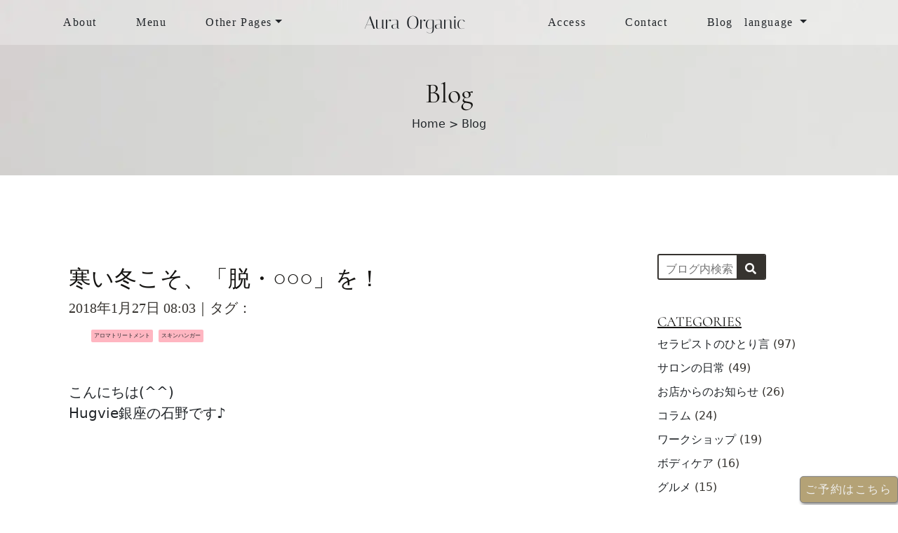

--- FILE ---
content_type: text/html; charset=UTF-8
request_url: https://auraorganic.jp/blog/%E5%AF%92%E3%81%84%E5%86%AC%E3%81%93%E3%81%9D%E3%80%81%E3%80%8C%E8%84%B1%E3%83%BB%E2%97%8B%E2%97%8B%E2%97%8B%E3%83%BC%E3%80%8D%E3%82%92%EF%BC%81/
body_size: 17529
content:
<!doctype html>
<html lang="ja">

<head>
    <meta charset="UTF-8">
    <meta name="viewport" content="width=device-width, initial-scale=1">
    <meta name="format-detection" content="telephone=no">
    

<meta name="keywords" content="マッサージ,アロマ,リラクゼーション">
<meta name="description" content="こんにちは(^^)Hugvie銀座の石野です♪連日続く寒さのせいで、、Hugvieにご来店されるお客様の筋肉は皆様カチコチ(´`:)寒さが続くと精神的にも緊張状態が続いて、仕事の能率も落ちて">
    

    <head prefix=”og: http://ogp.me/ns# fb: http://ogp.me/ns/fb# article: http://ogp.me/ns/article#”>
                        <meta property="og:title" content="寒い冬こそ、「脱・○○○」を！ | プライベートアロマサロン AURA ORGANIC (アウラオーガニック)" />
                        <meta property="og:type" content="article" />
                <meta property="og:url" content="https://auraorganic.jp/blog/%e5%af%92%e3%81%84%e5%86%ac%e3%81%93%e3%81%9d%e3%80%81%e3%80%8c%e8%84%b1%e3%83%bb%e2%97%8b%e2%97%8b%e2%97%8b%e3%83%bc%e3%80%8d%e3%82%92%ef%bc%81/" />
        
        <meta name="og:image" content="https://auraorganic.jp/wp-content/uploads/2018/01/images-23-1-300x200.jpeg">
                <meta property="og:site_name" content="プライベートアロマサロン AURA ORGANIC (アウラオーガニック)">
                        <meta property="og:description" content="こんにちは(^^)Hugvie銀座の石野です♪連日続く寒さのせいで、、Hugvieにご来店されるお客様の筋肉は皆様カチコチ(´`:)寒さが続くと精神的にも緊張状態が続いて、仕事の能率も落ちて" />
                <meta name="twitter:card" content="summary_large_image">


                                    <link rel="profile" href="https://gmpg.org/xfn/11">
    <link rel="preconnect" href="https://fonts.googleapis.com">
    <link rel="preconnect" href="https://fonts.gstatic.com" crossorigin>
    <link rel="alternate" hreflang="ja" href="https://auraorganic.jp/" />
    <link rel="alternate" hreflang="en" href="https://auraorganic.jp/en/" />
    <link rel="alternate" hreflang="zh-CN" href="https://auraorganic.jp/cn/" />
    <link rel="alternate" hreflang="x-default" href="https://auraorganic.jp/en/">
    <link rel="alternate" type="application/rss+xml" title="プライベートアロマサロン AURA ORGANIC (アウラオーガニック)&raquo;フィード"
        href="https://auraorganic.jp/feed/">
        <script src="https://kit.fontawesome.com/41426902ce.js" crossorigin="anonymous"></script>
        <script data-cfasync="false" data-no-defer="1" data-no-minify="1" data-no-optimize="1">var ewww_webp_supported=!1;function check_webp_feature(A,e){var w;e=void 0!==e?e:function(){},ewww_webp_supported?e(ewww_webp_supported):((w=new Image).onload=function(){ewww_webp_supported=0<w.width&&0<w.height,e&&e(ewww_webp_supported)},w.onerror=function(){e&&e(!1)},w.src="data:image/webp;base64,"+{alpha:"UklGRkoAAABXRUJQVlA4WAoAAAAQAAAAAAAAAAAAQUxQSAwAAAARBxAR/Q9ERP8DAABWUDggGAAAABQBAJ0BKgEAAQAAAP4AAA3AAP7mtQAAAA=="}[A])}check_webp_feature("alpha");</script><script data-cfasync="false" data-no-defer="1" data-no-minify="1" data-no-optimize="1">var Arrive=function(c,w){"use strict";if(c.MutationObserver&&"undefined"!=typeof HTMLElement){var r,a=0,u=(r=HTMLElement.prototype.matches||HTMLElement.prototype.webkitMatchesSelector||HTMLElement.prototype.mozMatchesSelector||HTMLElement.prototype.msMatchesSelector,{matchesSelector:function(e,t){return e instanceof HTMLElement&&r.call(e,t)},addMethod:function(e,t,r){var a=e[t];e[t]=function(){return r.length==arguments.length?r.apply(this,arguments):"function"==typeof a?a.apply(this,arguments):void 0}},callCallbacks:function(e,t){t&&t.options.onceOnly&&1==t.firedElems.length&&(e=[e[0]]);for(var r,a=0;r=e[a];a++)r&&r.callback&&r.callback.call(r.elem,r.elem);t&&t.options.onceOnly&&1==t.firedElems.length&&t.me.unbindEventWithSelectorAndCallback.call(t.target,t.selector,t.callback)},checkChildNodesRecursively:function(e,t,r,a){for(var i,n=0;i=e[n];n++)r(i,t,a)&&a.push({callback:t.callback,elem:i}),0<i.childNodes.length&&u.checkChildNodesRecursively(i.childNodes,t,r,a)},mergeArrays:function(e,t){var r,a={};for(r in e)e.hasOwnProperty(r)&&(a[r]=e[r]);for(r in t)t.hasOwnProperty(r)&&(a[r]=t[r]);return a},toElementsArray:function(e){return e=void 0!==e&&("number"!=typeof e.length||e===c)?[e]:e}}),e=(l.prototype.addEvent=function(e,t,r,a){a={target:e,selector:t,options:r,callback:a,firedElems:[]};return this._beforeAdding&&this._beforeAdding(a),this._eventsBucket.push(a),a},l.prototype.removeEvent=function(e){for(var t,r=this._eventsBucket.length-1;t=this._eventsBucket[r];r--)e(t)&&(this._beforeRemoving&&this._beforeRemoving(t),(t=this._eventsBucket.splice(r,1))&&t.length&&(t[0].callback=null))},l.prototype.beforeAdding=function(e){this._beforeAdding=e},l.prototype.beforeRemoving=function(e){this._beforeRemoving=e},l),t=function(i,n){var o=new e,l=this,s={fireOnAttributesModification:!1};return o.beforeAdding(function(t){var e=t.target;e!==c.document&&e!==c||(e=document.getElementsByTagName("html")[0]);var r=new MutationObserver(function(e){n.call(this,e,t)}),a=i(t.options);r.observe(e,a),t.observer=r,t.me=l}),o.beforeRemoving(function(e){e.observer.disconnect()}),this.bindEvent=function(e,t,r){t=u.mergeArrays(s,t);for(var a=u.toElementsArray(this),i=0;i<a.length;i++)o.addEvent(a[i],e,t,r)},this.unbindEvent=function(){var r=u.toElementsArray(this);o.removeEvent(function(e){for(var t=0;t<r.length;t++)if(this===w||e.target===r[t])return!0;return!1})},this.unbindEventWithSelectorOrCallback=function(r){var a=u.toElementsArray(this),i=r,e="function"==typeof r?function(e){for(var t=0;t<a.length;t++)if((this===w||e.target===a[t])&&e.callback===i)return!0;return!1}:function(e){for(var t=0;t<a.length;t++)if((this===w||e.target===a[t])&&e.selector===r)return!0;return!1};o.removeEvent(e)},this.unbindEventWithSelectorAndCallback=function(r,a){var i=u.toElementsArray(this);o.removeEvent(function(e){for(var t=0;t<i.length;t++)if((this===w||e.target===i[t])&&e.selector===r&&e.callback===a)return!0;return!1})},this},i=new function(){var s={fireOnAttributesModification:!1,onceOnly:!1,existing:!1};function n(e,t,r){return!(!u.matchesSelector(e,t.selector)||(e._id===w&&(e._id=a++),-1!=t.firedElems.indexOf(e._id)))&&(t.firedElems.push(e._id),!0)}var c=(i=new t(function(e){var t={attributes:!1,childList:!0,subtree:!0};return e.fireOnAttributesModification&&(t.attributes=!0),t},function(e,i){e.forEach(function(e){var t=e.addedNodes,r=e.target,a=[];null!==t&&0<t.length?u.checkChildNodesRecursively(t,i,n,a):"attributes"===e.type&&n(r,i)&&a.push({callback:i.callback,elem:r}),u.callCallbacks(a,i)})})).bindEvent;return i.bindEvent=function(e,t,r){t=void 0===r?(r=t,s):u.mergeArrays(s,t);var a=u.toElementsArray(this);if(t.existing){for(var i=[],n=0;n<a.length;n++)for(var o=a[n].querySelectorAll(e),l=0;l<o.length;l++)i.push({callback:r,elem:o[l]});if(t.onceOnly&&i.length)return r.call(i[0].elem,i[0].elem);setTimeout(u.callCallbacks,1,i)}c.call(this,e,t,r)},i},o=new function(){var a={};function i(e,t){return u.matchesSelector(e,t.selector)}var n=(o=new t(function(){return{childList:!0,subtree:!0}},function(e,r){e.forEach(function(e){var t=e.removedNodes,e=[];null!==t&&0<t.length&&u.checkChildNodesRecursively(t,r,i,e),u.callCallbacks(e,r)})})).bindEvent;return o.bindEvent=function(e,t,r){t=void 0===r?(r=t,a):u.mergeArrays(a,t),n.call(this,e,t,r)},o};d(HTMLElement.prototype),d(NodeList.prototype),d(HTMLCollection.prototype),d(HTMLDocument.prototype),d(Window.prototype);var n={};return s(i,n,"unbindAllArrive"),s(o,n,"unbindAllLeave"),n}function l(){this._eventsBucket=[],this._beforeAdding=null,this._beforeRemoving=null}function s(e,t,r){u.addMethod(t,r,e.unbindEvent),u.addMethod(t,r,e.unbindEventWithSelectorOrCallback),u.addMethod(t,r,e.unbindEventWithSelectorAndCallback)}function d(e){e.arrive=i.bindEvent,s(i,e,"unbindArrive"),e.leave=o.bindEvent,s(o,e,"unbindLeave")}}(window,void 0),ewww_webp_supported=!1;function check_webp_feature(e,t){var r;ewww_webp_supported?t(ewww_webp_supported):((r=new Image).onload=function(){ewww_webp_supported=0<r.width&&0<r.height,t(ewww_webp_supported)},r.onerror=function(){t(!1)},r.src="data:image/webp;base64,"+{alpha:"UklGRkoAAABXRUJQVlA4WAoAAAAQAAAAAAAAAAAAQUxQSAwAAAARBxAR/Q9ERP8DAABWUDggGAAAABQBAJ0BKgEAAQAAAP4AAA3AAP7mtQAAAA==",animation:"UklGRlIAAABXRUJQVlA4WAoAAAASAAAAAAAAAAAAQU5JTQYAAAD/////AABBTk1GJgAAAAAAAAAAAAAAAAAAAGQAAABWUDhMDQAAAC8AAAAQBxAREYiI/gcA"}[e])}function ewwwLoadImages(e){if(e){for(var t=document.querySelectorAll(".batch-image img, .image-wrapper a, .ngg-pro-masonry-item a, .ngg-galleria-offscreen-seo-wrapper a"),r=0,a=t.length;r<a;r++)ewwwAttr(t[r],"data-src",t[r].getAttribute("data-webp")),ewwwAttr(t[r],"data-thumbnail",t[r].getAttribute("data-webp-thumbnail"));for(var i=document.querySelectorAll("div.woocommerce-product-gallery__image"),r=0,a=i.length;r<a;r++)ewwwAttr(i[r],"data-thumb",i[r].getAttribute("data-webp-thumb"))}for(var n=document.querySelectorAll("video"),r=0,a=n.length;r<a;r++)ewwwAttr(n[r],"poster",e?n[r].getAttribute("data-poster-webp"):n[r].getAttribute("data-poster-image"));for(var o,l=document.querySelectorAll("img.ewww_webp_lazy_load"),r=0,a=l.length;r<a;r++)e&&(ewwwAttr(l[r],"data-lazy-srcset",l[r].getAttribute("data-lazy-srcset-webp")),ewwwAttr(l[r],"data-srcset",l[r].getAttribute("data-srcset-webp")),ewwwAttr(l[r],"data-lazy-src",l[r].getAttribute("data-lazy-src-webp")),ewwwAttr(l[r],"data-src",l[r].getAttribute("data-src-webp")),ewwwAttr(l[r],"data-orig-file",l[r].getAttribute("data-webp-orig-file")),ewwwAttr(l[r],"data-medium-file",l[r].getAttribute("data-webp-medium-file")),ewwwAttr(l[r],"data-large-file",l[r].getAttribute("data-webp-large-file")),null!=(o=l[r].getAttribute("srcset"))&&!1!==o&&o.includes("R0lGOD")&&ewwwAttr(l[r],"src",l[r].getAttribute("data-lazy-src-webp"))),l[r].className=l[r].className.replace(/\bewww_webp_lazy_load\b/,"");for(var s=document.querySelectorAll(".ewww_webp"),r=0,a=s.length;r<a;r++)e?(ewwwAttr(s[r],"srcset",s[r].getAttribute("data-srcset-webp")),ewwwAttr(s[r],"src",s[r].getAttribute("data-src-webp")),ewwwAttr(s[r],"data-orig-file",s[r].getAttribute("data-webp-orig-file")),ewwwAttr(s[r],"data-medium-file",s[r].getAttribute("data-webp-medium-file")),ewwwAttr(s[r],"data-large-file",s[r].getAttribute("data-webp-large-file")),ewwwAttr(s[r],"data-large_image",s[r].getAttribute("data-webp-large_image")),ewwwAttr(s[r],"data-src",s[r].getAttribute("data-webp-src"))):(ewwwAttr(s[r],"srcset",s[r].getAttribute("data-srcset-img")),ewwwAttr(s[r],"src",s[r].getAttribute("data-src-img"))),s[r].className=s[r].className.replace(/\bewww_webp\b/,"ewww_webp_loaded");window.jQuery&&jQuery.fn.isotope&&jQuery.fn.imagesLoaded&&(jQuery(".fusion-posts-container-infinite").imagesLoaded(function(){jQuery(".fusion-posts-container-infinite").hasClass("isotope")&&jQuery(".fusion-posts-container-infinite").isotope()}),jQuery(".fusion-portfolio:not(.fusion-recent-works) .fusion-portfolio-wrapper").imagesLoaded(function(){jQuery(".fusion-portfolio:not(.fusion-recent-works) .fusion-portfolio-wrapper").isotope()}))}function ewwwWebPInit(e){ewwwLoadImages(e),ewwwNggLoadGalleries(e),document.arrive(".ewww_webp",function(){ewwwLoadImages(e)}),document.arrive(".ewww_webp_lazy_load",function(){ewwwLoadImages(e)}),document.arrive("videos",function(){ewwwLoadImages(e)}),"loading"==document.readyState?document.addEventListener("DOMContentLoaded",ewwwJSONParserInit):("undefined"!=typeof galleries&&ewwwNggParseGalleries(e),ewwwWooParseVariations(e))}function ewwwAttr(e,t,r){null!=r&&!1!==r&&e.setAttribute(t,r)}function ewwwJSONParserInit(){"undefined"!=typeof galleries&&check_webp_feature("alpha",ewwwNggParseGalleries),check_webp_feature("alpha",ewwwWooParseVariations)}function ewwwWooParseVariations(e){if(e)for(var t=document.querySelectorAll("form.variations_form"),r=0,a=t.length;r<a;r++){var i=t[r].getAttribute("data-product_variations"),n=!1;try{for(var o in i=JSON.parse(i))void 0!==i[o]&&void 0!==i[o].image&&(void 0!==i[o].image.src_webp&&(i[o].image.src=i[o].image.src_webp,n=!0),void 0!==i[o].image.srcset_webp&&(i[o].image.srcset=i[o].image.srcset_webp,n=!0),void 0!==i[o].image.full_src_webp&&(i[o].image.full_src=i[o].image.full_src_webp,n=!0),void 0!==i[o].image.gallery_thumbnail_src_webp&&(i[o].image.gallery_thumbnail_src=i[o].image.gallery_thumbnail_src_webp,n=!0),void 0!==i[o].image.thumb_src_webp&&(i[o].image.thumb_src=i[o].image.thumb_src_webp,n=!0));n&&ewwwAttr(t[r],"data-product_variations",JSON.stringify(i))}catch(e){}}}function ewwwNggParseGalleries(e){if(e)for(var t in galleries){var r=galleries[t];galleries[t].images_list=ewwwNggParseImageList(r.images_list)}}function ewwwNggLoadGalleries(e){e&&document.addEventListener("ngg.galleria.themeadded",function(e,t){window.ngg_galleria._create_backup=window.ngg_galleria.create,window.ngg_galleria.create=function(e,t){var r=$(e).data("id");return galleries["gallery_"+r].images_list=ewwwNggParseImageList(galleries["gallery_"+r].images_list),window.ngg_galleria._create_backup(e,t)}})}function ewwwNggParseImageList(e){for(var t in e){var r=e[t];if(void 0!==r["image-webp"]&&(e[t].image=r["image-webp"],delete e[t]["image-webp"]),void 0!==r["thumb-webp"]&&(e[t].thumb=r["thumb-webp"],delete e[t]["thumb-webp"]),void 0!==r.full_image_webp&&(e[t].full_image=r.full_image_webp,delete e[t].full_image_webp),void 0!==r.srcsets)for(var a in r.srcsets)nggSrcset=r.srcsets[a],void 0!==r.srcsets[a+"-webp"]&&(e[t].srcsets[a]=r.srcsets[a+"-webp"],delete e[t].srcsets[a+"-webp"]);if(void 0!==r.full_srcsets)for(var i in r.full_srcsets)nggFSrcset=r.full_srcsets[i],void 0!==r.full_srcsets[i+"-webp"]&&(e[t].full_srcsets[i]=r.full_srcsets[i+"-webp"],delete e[t].full_srcsets[i+"-webp"])}return e}check_webp_feature("alpha",ewwwWebPInit);</script><title>寒い冬こそ、「脱・○○○」を！ | プライベートアロマサロン AURA ORGANIC (アウラオーガニック)</title>
<meta name='robots' content='max-image-preview:large' />
	<style>img:is([sizes="auto" i], [sizes^="auto," i]) { contain-intrinsic-size: 3000px 1500px }</style>
	<script>
window._wpemojiSettings = {"baseUrl":"https:\/\/s.w.org\/images\/core\/emoji\/15.0.3\/72x72\/","ext":".png","svgUrl":false,"svgExt":".svg","source":{"concatemoji":"https:\/\/auraorganic.jp\/wp-includes\/js\/wp-emoji-release.min.js"}};
/*! This file is auto-generated */
!function(i,n){var o,s,e;function c(e){try{var t={supportTests:e,timestamp:(new Date).valueOf()};sessionStorage.setItem(o,JSON.stringify(t))}catch(e){}}function p(e,t,n){e.clearRect(0,0,e.canvas.width,e.canvas.height),e.fillText(t,0,0);var t=new Uint32Array(e.getImageData(0,0,e.canvas.width,e.canvas.height).data),r=(e.clearRect(0,0,e.canvas.width,e.canvas.height),e.fillText(n,0,0),new Uint32Array(e.getImageData(0,0,e.canvas.width,e.canvas.height).data));return t.every(function(e,t){return e===r[t]})}function u(e,t,n){switch(t){case"flag":return n(e,"\ud83c\udff3\ufe0f\u200d\u26a7\ufe0f","\ud83c\udff3\ufe0f\u200b\u26a7\ufe0f")?!1:!n(e,"\ud83c\uddfa\ud83c\uddf3","\ud83c\uddfa\u200b\ud83c\uddf3")&&!n(e,"\ud83c\udff4\udb40\udc67\udb40\udc62\udb40\udc65\udb40\udc6e\udb40\udc67\udb40\udc7f","\ud83c\udff4\u200b\udb40\udc67\u200b\udb40\udc62\u200b\udb40\udc65\u200b\udb40\udc6e\u200b\udb40\udc67\u200b\udb40\udc7f");case"emoji":return!n(e,"\ud83d\udc26\u200d\u2b1b","\ud83d\udc26\u200b\u2b1b")}return!1}function f(e,t,n){var r="undefined"!=typeof WorkerGlobalScope&&self instanceof WorkerGlobalScope?new OffscreenCanvas(300,150):i.createElement("canvas"),a=r.getContext("2d",{willReadFrequently:!0}),o=(a.textBaseline="top",a.font="600 32px Arial",{});return e.forEach(function(e){o[e]=t(a,e,n)}),o}function t(e){var t=i.createElement("script");t.src=e,t.defer=!0,i.head.appendChild(t)}"undefined"!=typeof Promise&&(o="wpEmojiSettingsSupports",s=["flag","emoji"],n.supports={everything:!0,everythingExceptFlag:!0},e=new Promise(function(e){i.addEventListener("DOMContentLoaded",e,{once:!0})}),new Promise(function(t){var n=function(){try{var e=JSON.parse(sessionStorage.getItem(o));if("object"==typeof e&&"number"==typeof e.timestamp&&(new Date).valueOf()<e.timestamp+604800&&"object"==typeof e.supportTests)return e.supportTests}catch(e){}return null}();if(!n){if("undefined"!=typeof Worker&&"undefined"!=typeof OffscreenCanvas&&"undefined"!=typeof URL&&URL.createObjectURL&&"undefined"!=typeof Blob)try{var e="postMessage("+f.toString()+"("+[JSON.stringify(s),u.toString(),p.toString()].join(",")+"));",r=new Blob([e],{type:"text/javascript"}),a=new Worker(URL.createObjectURL(r),{name:"wpTestEmojiSupports"});return void(a.onmessage=function(e){c(n=e.data),a.terminate(),t(n)})}catch(e){}c(n=f(s,u,p))}t(n)}).then(function(e){for(var t in e)n.supports[t]=e[t],n.supports.everything=n.supports.everything&&n.supports[t],"flag"!==t&&(n.supports.everythingExceptFlag=n.supports.everythingExceptFlag&&n.supports[t]);n.supports.everythingExceptFlag=n.supports.everythingExceptFlag&&!n.supports.flag,n.DOMReady=!1,n.readyCallback=function(){n.DOMReady=!0}}).then(function(){return e}).then(function(){var e;n.supports.everything||(n.readyCallback(),(e=n.source||{}).concatemoji?t(e.concatemoji):e.wpemoji&&e.twemoji&&(t(e.twemoji),t(e.wpemoji)))}))}((window,document),window._wpemojiSettings);
</script>
<style id='wp-emoji-styles-inline-css'>

	img.wp-smiley, img.emoji {
		display: inline !important;
		border: none !important;
		box-shadow: none !important;
		height: 1em !important;
		width: 1em !important;
		margin: 0 0.07em !important;
		vertical-align: -0.1em !important;
		background: none !important;
		padding: 0 !important;
	}
</style>
<link rel='stylesheet' id='wp-block-library-css' href='https://auraorganic.jp/wp-includes/css/dist/block-library/style.min.css' media='all' />
<style id='classic-theme-styles-inline-css'>
/*! This file is auto-generated */
.wp-block-button__link{color:#fff;background-color:#32373c;border-radius:9999px;box-shadow:none;text-decoration:none;padding:calc(.667em + 2px) calc(1.333em + 2px);font-size:1.125em}.wp-block-file__button{background:#32373c;color:#fff;text-decoration:none}
</style>
<style id='global-styles-inline-css'>
:root{--wp--preset--aspect-ratio--square: 1;--wp--preset--aspect-ratio--4-3: 4/3;--wp--preset--aspect-ratio--3-4: 3/4;--wp--preset--aspect-ratio--3-2: 3/2;--wp--preset--aspect-ratio--2-3: 2/3;--wp--preset--aspect-ratio--16-9: 16/9;--wp--preset--aspect-ratio--9-16: 9/16;--wp--preset--color--black: #000000;--wp--preset--color--cyan-bluish-gray: #abb8c3;--wp--preset--color--white: #ffffff;--wp--preset--color--pale-pink: #f78da7;--wp--preset--color--vivid-red: #cf2e2e;--wp--preset--color--luminous-vivid-orange: #ff6900;--wp--preset--color--luminous-vivid-amber: #fcb900;--wp--preset--color--light-green-cyan: #7bdcb5;--wp--preset--color--vivid-green-cyan: #00d084;--wp--preset--color--pale-cyan-blue: #8ed1fc;--wp--preset--color--vivid-cyan-blue: #0693e3;--wp--preset--color--vivid-purple: #9b51e0;--wp--preset--gradient--vivid-cyan-blue-to-vivid-purple: linear-gradient(135deg,rgba(6,147,227,1) 0%,rgb(155,81,224) 100%);--wp--preset--gradient--light-green-cyan-to-vivid-green-cyan: linear-gradient(135deg,rgb(122,220,180) 0%,rgb(0,208,130) 100%);--wp--preset--gradient--luminous-vivid-amber-to-luminous-vivid-orange: linear-gradient(135deg,rgba(252,185,0,1) 0%,rgba(255,105,0,1) 100%);--wp--preset--gradient--luminous-vivid-orange-to-vivid-red: linear-gradient(135deg,rgba(255,105,0,1) 0%,rgb(207,46,46) 100%);--wp--preset--gradient--very-light-gray-to-cyan-bluish-gray: linear-gradient(135deg,rgb(238,238,238) 0%,rgb(169,184,195) 100%);--wp--preset--gradient--cool-to-warm-spectrum: linear-gradient(135deg,rgb(74,234,220) 0%,rgb(151,120,209) 20%,rgb(207,42,186) 40%,rgb(238,44,130) 60%,rgb(251,105,98) 80%,rgb(254,248,76) 100%);--wp--preset--gradient--blush-light-purple: linear-gradient(135deg,rgb(255,206,236) 0%,rgb(152,150,240) 100%);--wp--preset--gradient--blush-bordeaux: linear-gradient(135deg,rgb(254,205,165) 0%,rgb(254,45,45) 50%,rgb(107,0,62) 100%);--wp--preset--gradient--luminous-dusk: linear-gradient(135deg,rgb(255,203,112) 0%,rgb(199,81,192) 50%,rgb(65,88,208) 100%);--wp--preset--gradient--pale-ocean: linear-gradient(135deg,rgb(255,245,203) 0%,rgb(182,227,212) 50%,rgb(51,167,181) 100%);--wp--preset--gradient--electric-grass: linear-gradient(135deg,rgb(202,248,128) 0%,rgb(113,206,126) 100%);--wp--preset--gradient--midnight: linear-gradient(135deg,rgb(2,3,129) 0%,rgb(40,116,252) 100%);--wp--preset--font-size--small: 13px;--wp--preset--font-size--medium: 20px;--wp--preset--font-size--large: 36px;--wp--preset--font-size--x-large: 42px;--wp--preset--spacing--20: 0.44rem;--wp--preset--spacing--30: 0.67rem;--wp--preset--spacing--40: 1rem;--wp--preset--spacing--50: 1.5rem;--wp--preset--spacing--60: 2.25rem;--wp--preset--spacing--70: 3.38rem;--wp--preset--spacing--80: 5.06rem;--wp--preset--shadow--natural: 6px 6px 9px rgba(0, 0, 0, 0.2);--wp--preset--shadow--deep: 12px 12px 50px rgba(0, 0, 0, 0.4);--wp--preset--shadow--sharp: 6px 6px 0px rgba(0, 0, 0, 0.2);--wp--preset--shadow--outlined: 6px 6px 0px -3px rgba(255, 255, 255, 1), 6px 6px rgba(0, 0, 0, 1);--wp--preset--shadow--crisp: 6px 6px 0px rgba(0, 0, 0, 1);}:where(.is-layout-flex){gap: 0.5em;}:where(.is-layout-grid){gap: 0.5em;}body .is-layout-flex{display: flex;}.is-layout-flex{flex-wrap: wrap;align-items: center;}.is-layout-flex > :is(*, div){margin: 0;}body .is-layout-grid{display: grid;}.is-layout-grid > :is(*, div){margin: 0;}:where(.wp-block-columns.is-layout-flex){gap: 2em;}:where(.wp-block-columns.is-layout-grid){gap: 2em;}:where(.wp-block-post-template.is-layout-flex){gap: 1.25em;}:where(.wp-block-post-template.is-layout-grid){gap: 1.25em;}.has-black-color{color: var(--wp--preset--color--black) !important;}.has-cyan-bluish-gray-color{color: var(--wp--preset--color--cyan-bluish-gray) !important;}.has-white-color{color: var(--wp--preset--color--white) !important;}.has-pale-pink-color{color: var(--wp--preset--color--pale-pink) !important;}.has-vivid-red-color{color: var(--wp--preset--color--vivid-red) !important;}.has-luminous-vivid-orange-color{color: var(--wp--preset--color--luminous-vivid-orange) !important;}.has-luminous-vivid-amber-color{color: var(--wp--preset--color--luminous-vivid-amber) !important;}.has-light-green-cyan-color{color: var(--wp--preset--color--light-green-cyan) !important;}.has-vivid-green-cyan-color{color: var(--wp--preset--color--vivid-green-cyan) !important;}.has-pale-cyan-blue-color{color: var(--wp--preset--color--pale-cyan-blue) !important;}.has-vivid-cyan-blue-color{color: var(--wp--preset--color--vivid-cyan-blue) !important;}.has-vivid-purple-color{color: var(--wp--preset--color--vivid-purple) !important;}.has-black-background-color{background-color: var(--wp--preset--color--black) !important;}.has-cyan-bluish-gray-background-color{background-color: var(--wp--preset--color--cyan-bluish-gray) !important;}.has-white-background-color{background-color: var(--wp--preset--color--white) !important;}.has-pale-pink-background-color{background-color: var(--wp--preset--color--pale-pink) !important;}.has-vivid-red-background-color{background-color: var(--wp--preset--color--vivid-red) !important;}.has-luminous-vivid-orange-background-color{background-color: var(--wp--preset--color--luminous-vivid-orange) !important;}.has-luminous-vivid-amber-background-color{background-color: var(--wp--preset--color--luminous-vivid-amber) !important;}.has-light-green-cyan-background-color{background-color: var(--wp--preset--color--light-green-cyan) !important;}.has-vivid-green-cyan-background-color{background-color: var(--wp--preset--color--vivid-green-cyan) !important;}.has-pale-cyan-blue-background-color{background-color: var(--wp--preset--color--pale-cyan-blue) !important;}.has-vivid-cyan-blue-background-color{background-color: var(--wp--preset--color--vivid-cyan-blue) !important;}.has-vivid-purple-background-color{background-color: var(--wp--preset--color--vivid-purple) !important;}.has-black-border-color{border-color: var(--wp--preset--color--black) !important;}.has-cyan-bluish-gray-border-color{border-color: var(--wp--preset--color--cyan-bluish-gray) !important;}.has-white-border-color{border-color: var(--wp--preset--color--white) !important;}.has-pale-pink-border-color{border-color: var(--wp--preset--color--pale-pink) !important;}.has-vivid-red-border-color{border-color: var(--wp--preset--color--vivid-red) !important;}.has-luminous-vivid-orange-border-color{border-color: var(--wp--preset--color--luminous-vivid-orange) !important;}.has-luminous-vivid-amber-border-color{border-color: var(--wp--preset--color--luminous-vivid-amber) !important;}.has-light-green-cyan-border-color{border-color: var(--wp--preset--color--light-green-cyan) !important;}.has-vivid-green-cyan-border-color{border-color: var(--wp--preset--color--vivid-green-cyan) !important;}.has-pale-cyan-blue-border-color{border-color: var(--wp--preset--color--pale-cyan-blue) !important;}.has-vivid-cyan-blue-border-color{border-color: var(--wp--preset--color--vivid-cyan-blue) !important;}.has-vivid-purple-border-color{border-color: var(--wp--preset--color--vivid-purple) !important;}.has-vivid-cyan-blue-to-vivid-purple-gradient-background{background: var(--wp--preset--gradient--vivid-cyan-blue-to-vivid-purple) !important;}.has-light-green-cyan-to-vivid-green-cyan-gradient-background{background: var(--wp--preset--gradient--light-green-cyan-to-vivid-green-cyan) !important;}.has-luminous-vivid-amber-to-luminous-vivid-orange-gradient-background{background: var(--wp--preset--gradient--luminous-vivid-amber-to-luminous-vivid-orange) !important;}.has-luminous-vivid-orange-to-vivid-red-gradient-background{background: var(--wp--preset--gradient--luminous-vivid-orange-to-vivid-red) !important;}.has-very-light-gray-to-cyan-bluish-gray-gradient-background{background: var(--wp--preset--gradient--very-light-gray-to-cyan-bluish-gray) !important;}.has-cool-to-warm-spectrum-gradient-background{background: var(--wp--preset--gradient--cool-to-warm-spectrum) !important;}.has-blush-light-purple-gradient-background{background: var(--wp--preset--gradient--blush-light-purple) !important;}.has-blush-bordeaux-gradient-background{background: var(--wp--preset--gradient--blush-bordeaux) !important;}.has-luminous-dusk-gradient-background{background: var(--wp--preset--gradient--luminous-dusk) !important;}.has-pale-ocean-gradient-background{background: var(--wp--preset--gradient--pale-ocean) !important;}.has-electric-grass-gradient-background{background: var(--wp--preset--gradient--electric-grass) !important;}.has-midnight-gradient-background{background: var(--wp--preset--gradient--midnight) !important;}.has-small-font-size{font-size: var(--wp--preset--font-size--small) !important;}.has-medium-font-size{font-size: var(--wp--preset--font-size--medium) !important;}.has-large-font-size{font-size: var(--wp--preset--font-size--large) !important;}.has-x-large-font-size{font-size: var(--wp--preset--font-size--x-large) !important;}
:where(.wp-block-post-template.is-layout-flex){gap: 1.25em;}:where(.wp-block-post-template.is-layout-grid){gap: 1.25em;}
:where(.wp-block-columns.is-layout-flex){gap: 2em;}:where(.wp-block-columns.is-layout-grid){gap: 2em;}
:root :where(.wp-block-pullquote){font-size: 1.5em;line-height: 1.6;}
</style>
<link rel='stylesheet' id='contact-form-7-css' href='https://auraorganic.jp/wp-content/plugins/contact-form-7/includes/css/styles.css' media='all' />
<link rel='stylesheet' id='foobox-free-min-css' href='https://auraorganic.jp/wp-content/plugins/foobox-image-lightbox/free/css/foobox.free.min.css' media='all' />
<link rel='stylesheet' id='aura02-style-css' href='https://auraorganic.jp/wp-content/themes/aura02_theme/style.css?ver=1736342872' media='all' />
<link rel='stylesheet' id='aura02-bootstrap_style-css' href='https://auraorganic.jp/wp-content/themes/aura02_theme/css//bootstrap.min.css' media='all' />
<link rel='stylesheet' id='aura02-vendor_style-css' href='https://auraorganic.jp/wp-content/themes/aura02_theme/css/vendor.css' media='all' />
<script src="https://auraorganic.jp/wp-includes/js/jquery/jquery.min.js" id="jquery-core-js"></script>
<script src="https://auraorganic.jp/wp-includes/js/jquery/jquery-migrate.min.js" id="jquery-migrate-js"></script>
<script src="https://auraorganic.jp/wp-content/themes/aura02_theme/js/common.js?ver=1695553155" defer></script>
<script src="https://auraorganic.jp/wp-content/themes/aura02_theme/js/modernizr.js" defer></script>
<script src="https://auraorganic.jp/wp-content/themes/aura02_theme/js/bootstrap.bundle.min.js" defer></script>
<script src="https://auraorganic.jp/wp-content/themes/aura02_theme/js/plugins.js" defer></script>
<script src="https://auraorganic.jp/wp-content/themes/aura02_theme/js/script.js" defer></script>
<script id="foobox-free-min-js-before">
/* Run FooBox FREE (v2.7.33) */
var FOOBOX = window.FOOBOX = {
	ready: true,
	disableOthers: false,
	o: {wordpress: { enabled: true }, countMessage:'image %index of %total', captions: { dataTitle: ["captionTitle","title"], dataDesc: ["captionDesc","description"] }, rel: '', excludes:'.fbx-link,.nofoobox,.nolightbox,a[href*="pinterest.com/pin/create/button/"]', affiliate : { enabled: false }},
	selectors: [
		".foogallery-container.foogallery-lightbox-foobox", ".foogallery-container.foogallery-lightbox-foobox-free", ".gallery", ".wp-block-gallery", ".wp-caption", ".wp-block-image", "a:has(img[class*=wp-image-])", ".foobox"
	],
	pre: function( $ ){
		// Custom JavaScript (Pre)
		
	},
	post: function( $ ){
		// Custom JavaScript (Post)
		
		// Custom Captions Code
		
	},
	custom: function( $ ){
		// Custom Extra JS
		
	}
};
</script>
<script src="https://auraorganic.jp/wp-content/plugins/foobox-image-lightbox/free/js/foobox.free.min.js" id="foobox-free-min-js"></script>

	<link rel="canonical" href="https://auraorganic.jp/blog/%e5%af%92%e3%81%84%e5%86%ac%e3%81%93%e3%81%9d%e3%80%81%e3%80%8c%e8%84%b1%e3%83%bb%e2%97%8b%e2%97%8b%e2%97%8b%e3%83%bc%e3%80%8d%e3%82%92%ef%bc%81/"/>
<link rel="icon" href="https://auraorganic.jp/wp-content/uploads/2021/03/cropped-icon-1-32x32.png" sizes="32x32" />
<link rel="icon" href="https://auraorganic.jp/wp-content/uploads/2021/03/cropped-icon-1-192x192.png" sizes="192x192" />
<link rel="apple-touch-icon" href="https://auraorganic.jp/wp-content/uploads/2021/03/cropped-icon-1-180x180.png" />
<meta name="msapplication-TileImage" content="https://auraorganic.jp/wp-content/uploads/2021/03/cropped-icon-1-270x270.png" />
</head>

<body class="post-template-default single single-post postid-1046 single-format-standard">
<script data-cfasync="false" data-no-defer="1" data-no-minify="1" data-no-optimize="1">if(typeof ewww_webp_supported==="undefined"){var ewww_webp_supported=!1}if(ewww_webp_supported){document.body.classList.add("webp-support")}</script>
    <svg xmlns="http://www.w3.org/2000/svg" style="display: none;">
    <symbol xmlns="http://www.w3.org/2000/svg" id="angle-right" viewBox="0 0 32 32">
        <path fill="currentColor"
            d="M12.969 4.281L11.53 5.72L21.812 16l-10.28 10.281l1.437 1.438l11-11l.687-.719l-.687-.719z" />
    </symbol>
    <symbol xmlns="http://www.w3.org/2000/svg" id="angle-left" viewBox="0 0 32 32">
        <path fill="currentColor"
            d="m19.031 4.281l-11 11l-.687.719l.687.719l11 11l1.438-1.438L10.187 16L20.47 5.719z" />
    </symbol>
    <symbol xmlns="http://www.w3.org/2000/svg" id="chevron-down" viewBox="0 0 24 24">
        <path fill="currentColor" d="M7.41 8.58L12 13.17l4.59-4.59L18 10l-6 6l-6-6l1.41-1.42Z" />
    </symbol>
    <symbol xmlns="http://www.w3.org/2000/svg" id="arrow-right" viewBox="0 0 32 32">
        <path fill="currentColor"
            d="M18.719 6.781L17.28 8.22L24.063 15H4v2h20.063l-6.782 6.781l1.438 1.438l8.5-8.5l.687-.719l-.687-.719z" />
    </symbol>
    <symbol xmlns="http://www.w3.org/2000/svg" id="arrow-left" viewBox="0 0 32 32">
        <path fill="currentColor"
            d="m13.281 6.781l-8.5 8.5l-.687.719l.687.719l8.5 8.5l1.438-1.438L7.938 17H28v-2H7.937l6.782-6.781z" />
    </symbol>
    <symbol xmlns="http://www.w3.org/2000/svg" id="play" viewBox="0 0 24 24">
        <path fill="currentColor" d="M8 5.14v14l11-7l-11-7Z" />
    </symbol>
    <symbol xmlns="http://www.w3.org/2000/svg" id="facebook" viewBox="0 0 24 24">
        <path fill="currentColor"
            d="M9.198 21.5h4v-8.01h3.604l.396-3.98h-4V7.5a1 1 0 0 1 1-1h3v-4h-3a5 5 0 0 0-5 5v2.01h-2l-.396 3.98h2.396v8.01Z" />
    </symbol>
    <symbol xmlns="http://www.w3.org/2000/svg" id="youtube" viewBox="0 0 32 32">
        <path fill="currentColor"
            d="M29.41 9.26a3.5 3.5 0 0 0-2.47-2.47C24.76 6.2 16 6.2 16 6.2s-8.76 0-10.94.59a3.5 3.5 0 0 0-2.47 2.47A36.13 36.13 0 0 0 2 16a36.13 36.13 0 0 0 .59 6.74a3.5 3.5 0 0 0 2.47 2.47c2.18.59 10.94.59 10.94.59s8.76 0 10.94-.59a3.5 3.5 0 0 0 2.47-2.47A36.13 36.13 0 0 0 30 16a36.13 36.13 0 0 0-.59-6.74ZM13.2 20.2v-8.4l7.27 4.2Z" />
    </symbol>
    <symbol xmlns="http://www.w3.org/2000/svg" id="twitter" viewBox="0 0 256 256">
        <path fill="currentColor"
            d="m245.66 77.66l-29.9 29.9C209.72 177.58 150.67 232 80 232c-14.52 0-26.49-2.3-35.58-6.84c-7.33-3.67-10.33-7.6-11.08-8.72a8 8 0 0 1 3.85-11.93c.26-.1 24.24-9.31 39.47-26.84a110.93 110.93 0 0 1-21.88-24.2c-12.4-18.41-26.28-50.39-22-98.18a8 8 0 0 1 13.65-4.92c.35.35 33.28 33.1 73.54 43.72V88a47.87 47.87 0 0 1 14.36-34.3A46.87 46.87 0 0 1 168.1 40a48.66 48.66 0 0 1 41.47 24H240a8 8 0 0 1 5.66 13.66Z" />
    </symbol>
    <symbol xmlns="http://www.w3.org/2000/svg" id="instagram" viewBox="0 0 256 256">
        <path fill="currentColor"
            d="M128 80a48 48 0 1 0 48 48a48.05 48.05 0 0 0-48-48Zm0 80a32 32 0 1 1 32-32a32 32 0 0 1-32 32Zm48-136H80a56.06 56.06 0 0 0-56 56v96a56.06 56.06 0 0 0 56 56h96a56.06 56.06 0 0 0 56-56V80a56.06 56.06 0 0 0-56-56Zm40 152a40 40 0 0 1-40 40H80a40 40 0 0 1-40-40V80a40 40 0 0 1 40-40h96a40 40 0 0 1 40 40ZM192 76a12 12 0 1 1-12-12a12 12 0 0 1 12 12Z" />
    </symbol>
    <symbol xmlns="http://www.w3.org/2000/svg" id="linkedin" viewBox="0 0 24 24">
        <path fill="currentColor"
            d="M6.94 5a2 2 0 1 1-4-.002a2 2 0 0 1 4 .002zM7 8.48H3V21h4V8.48zm6.32 0H9.34V21h3.94v-6.57c0-3.66 4.77-4 4.77 0V21H22v-7.93c0-6.17-7.06-5.94-8.72-2.91l.04-1.68z" />
    </symbol>
</svg>
    
    <header id="header" class="site-header">
        <nav id="header-nav" class="navbar navbar-expand-lg px-3">
            <div class="container">
                <a class="navbar-brand d-lg-none logo-name" href="https://auraorganic.jp/">
                    <span>Aura Organic</span>
                </a>
                <div class="navbar-center">
                    <i><svg xmlns="http://www.w3.org/2000/svg" viewBox="0 0 65.825 65.825">
                            <g>
                                <path class="svg_worldwide"
                                    d="M32.912,0A32.913,32.913,0,1,0,65.825,32.912,32.949,32.949,0,0,0,32.912,0ZM59.066,47.428a1.3,1.3,0,0,0-.154-.016H49.133a56.7,56.7,0,0,0,1.759-13H62.787A29.742,29.742,0,0,1,59.066,47.428Zm-52.308,0a29.741,29.741,0,0,1-3.72-13.016H14.932a56.754,56.754,0,0,0,1.76,13H6.912A1.34,1.34,0,0,0,6.758,47.428Zm0-29.031c.052.005.1.015.154.015h9.78a56.77,56.77,0,0,0-1.76,13H3.038A29.737,29.737,0,0,1,6.758,18.4Zm27.654-2.985V3.149c4.386.869,8.213,5.507,10.662,12.263Zm11.62,3a53.755,53.755,0,0,1,1.861,13H34.412v-13ZM31.412,3.149V15.412H20.751C23.2,8.656,27.027,4.018,31.412,3.149Zm0,15.263v13H17.931a53.754,53.754,0,0,1,1.862-13Zm-13.481,16H31.412v13H19.792A53.8,53.8,0,0,1,17.931,34.412Zm13.481,16V62.675c-4.385-.868-8.212-5.506-10.661-12.263Zm3,12.263V50.412H45.074C42.625,57.169,38.8,61.807,34.412,62.675Zm0-15.263v-13H47.893a53.748,53.748,0,0,1-1.861,13Zm16.48-16a56.716,56.716,0,0,0-1.759-13h9.779a1.544,1.544,0,0,0,.154-.015,29.738,29.738,0,0,1,3.721,13.015Zm6.272-16h-8.93A29.9,29.9,0,0,0,42.051,4.427,29.963,29.963,0,0,1,57.164,15.412ZM23.773,4.427a29.885,29.885,0,0,0-6.182,10.985H8.66A29.971,29.971,0,0,1,23.773,4.427ZM8.66,50.412h8.931A29.877,29.877,0,0,0,23.773,61.4,29.961,29.961,0,0,1,8.66,50.412ZM42.051,61.4a29.892,29.892,0,0,0,6.183-10.985h8.93A29.957,29.957,0,0,1,42.051,61.4Z" />
                            </g>
                        </svg>
                    </i>
                    <div class="nav-item dropdown">

                        <a class="nav-link dropdown-toggle ms-0" data-bs-toggle="dropdown" href="#" role="button"
                            aria-expanded="false"><span>lang</span><span class="langNone">uage</span>
                        </a>
                        <ul class="dropdown-menu">
                            <li>
                                <a href="https://auraorganic.jp/en/"
                                    class="dropdown-item fs-5 fw-medium">English </a>
                            </li>
                            <li>
                                <a href="https://auraorganic.jp/cn/"
                                    class="dropdown-item fs-5 fw-medium">Chinese </a>
                            </li>
                        </ul>
                    </div>
                </div>
                <button class="navbar-toggler d-flex d-lg-none order-3 p-2" type="button" data-bs-toggle="offcanvas"
                    data-bs-target="#bdNavbar" aria-controls="bdNavbar" aria-expanded="false"
                    aria-label="Toggle navigation">Menu</button>
                <div class="offcanvas offcanvas-end" tabindex="-1" id="bdNavbar"
                    aria-labelledby="bdNavbarOffcanvasLabel">
                    <div class="offcanvas-header px-4 pb-0">
                        <a class="navbar-brand" href="https://auraorganic.jp/">
                            <span>Aura Organic</span>
                        </a>
                        <button type="button" class="btn-close btn-close-black" data-bs-dismiss="offcanvas"
                            aria-label="Close" data-bs-target="#bdNavbar"></button>
                    </div>
                    <div class="offcanvas-body">
                        <ul id="navbar" class="navbar-nav w-100 d-flex justify-content-between align-items-center">

                            <ul class="list-unstyled d-lg-flex justify-content-md-between align-items-center">
                                <li class="nav-item">
                                    <a class="nav-link ms-0"
                                        href="https://auraorganic.jp/about/">About</a>
                                </li>
                                <li class="nav-item">
                                    <a class="nav-link ms-0" href="https://auraorganic.jp/menu/">Menu</a>
                                </li>
                                <li class="nav-item dropdown">
                                    <a class="nav-link dropdown-toggle ms-0" data-bs-toggle="dropdown" href="#"
                                        role="button" aria-expanded="false">Other Pages</a>
                                    <ul class="dropdown-menu">
                                        <li>
                                            <a href="https://auraorganic.jp/school/"
                                                class="dropdown-item fs-5 fw-medium">School <span
                                                    class="text-primary"></span></a>
                                        </li>
                                        <li>
                                            <a href="https://auraorganic.jp/flow/"
                                                class="dropdown-item fs-5 fw-medium">Flow <span
                                                    class="text-primary"></span></a>
                                        </li>
                                    </ul>
                                </li>
                            </ul>

                            <a class="navbar-brand d-none d-lg-block me-0 logo-name"
                                href="https://auraorganic.jp/">
                                <span>Aura Organic</span>
                            </a>

                            <ul class="list-unstyled d-lg-flex justify-content-between align-items-center">
                                <li class="nav-item">
                                    <a class="nav-link me-0"
                                        href="https://auraorganic.jp/access/">Access</a>
                                </li>
                                <li class="nav-item">
                                    <a class="nav-link me-0"
                                        href="https://auraorganic.jp/contact/">Contact</a>
                                </li>
                                <li class="nav-item">
                                    <a class="nav-link me-0" href="https://auraorganic.jp/blog/">Blog</a>
                                </li>
                                <div class="nav-item dropdown">

                                    <a class="nav-link dropdown-toggle ms-0" data-bs-toggle="dropdown" href="#"
                                        role="button" aria-expanded="false">language
                                    </a>
                                    <ul class="dropdown-menu">
                                        <li>
                                            <a href="https://auraorganic.jp/en/"
                                                class="dropdown-item fs-5 fw-medium">English </a>
                                        </li>
                                        <li>
                                            <a href="https://auraorganic.jp/cn/"
                                                class="dropdown-item fs-5 fw-medium">Chinese </a>
                                        </li>
                                    </ul>
                                </div>
                            </ul>
                        </ul>
                    </div>
                </div>
            </div>
        </nav>

    </header>
<section class="hero-section d-flex align-items-center justify-content-center hero-section-padding sp-1"
    style="background: url(/wp-content/themes/aura02_theme/images/hero-img.jpg) no-repeat;">
    <div class="hero-content">
        <div class="container">
            <div class="row">
                <div class="text-center padding-large no-padding-bottom">
                    <h1>Blog</h1>
                    <div class="breadcrumbs">
                        <span class="item">
                            <a href="https://auraorganic.jp/">Home ></a>
                        </span>
                        <span class="item">Blog</span>
                    </div>
                </div>
            </div>
        </div>
    </div>
</section>


<section class="post-grid padding-large">
    <div class="container">
        <div class="row d-flex flex-wrap">
            <main class="col-md-9">
                <div class="row">
                    <div class="mb-2">
                        <div class="card-body text-capitalize">
                            <div class="card-meta fs-5">
                                                                <h2>
                                    寒い冬こそ、「脱・○○○」を！                                </h2>
                                <p class="postinfo">
                                    2018年1月27日                                    08:03｜タグ：
                                <ul class="tags">
                                    <li><a href="https://auraorganic.jp/blog/tag/%e3%82%a2%e3%83%ad%e3%83%9e%e3%83%88%e3%83%aa%e3%83%bc%e3%83%88%e3%83%a1%e3%83%b3%e3%83%88/">アロマトリートメント</a></li><li><a href="https://auraorganic.jp/blog/tag/%e3%82%b9%e3%82%ad%e3%83%b3%e3%83%8f%e3%83%b3%e3%82%ac%e3%83%bc/">スキンハンガー</a></li>                                </ul>
                                </p>
                                <div class="entry">
                                    <div> </div>
<div>こんにちは(^^)</div>
<div>Hugvie銀座の石野です♪</div>
<div> </div>
<div> </div>
<div> </div>
<div> </div>
<div style="font-family: '\ヒラギノ角ゴPro W3', 'Hiragino Kaku Gothic Pro', 'ＭＳ Ｐゴシック', Helvetica, Arial, sans-serif; font-variant-ligatures: normal; orphans: 2; widows: 2;"><span style="font-family: 'D2ラギノ角ゴPro W3', 'Hiragino Kaku Gothic Pro', 'ＭＳ Ｐゴシック', Helvetica, Arial, sans-serif;">連日続く寒さのせいで、、</span></div>
<div style="font-family: '\ヒラギノ角ゴPro W3', 'Hiragino Kaku Gothic Pro', 'ＭＳ Ｐゴシック', Helvetica, Arial, sans-serif; font-variant-ligatures: normal; orphans: 2; widows: 2;"><span style="font-family: 'D2ラギノ角ゴPro W3', 'Hiragino Kaku Gothic Pro', 'ＭＳ Ｐゴシック', Helvetica, Arial, sans-serif;">Hugvieにご来店されるお客様の筋肉は皆様カチコチ(´`:)</span></div>
<div> </div>
<div> </div>
<div> </div>
<div> </div>
<div>寒さが続くと精神的にも緊張状態が続いて、仕事の能率も落ちてしまいますよね&gt;_&lt;</div>
<div> </div>
<div> </div>
<div> </div>
<div> </div>
<div> </div>
<div>そんな時こそ、アロマトリートメントならではの手のぬくもりで<span style="color: #ff00ff;">「脱・スキンハンガー」をしていきましょう♪</span></div>
<div> </div>
<div style="font-family: '\ヒラギノ角ゴPro W3', 'Hiragino Kaku Gothic Pro', 'ＭＳ Ｐゴシック', Helvetica, Arial, sans-serif; font-variant-ligatures: normal; orphans: 2; widows: 2;"> <img fetchpriority="high" decoding="async" class="alignnone size-medium wp-image-1059 insert-image ewww_webp" src="[data-uri]" alt="" width="300" height="200" srcset="[data-uri] 1w" sizes="(max-width: 300px) 100vw, 300px" data-src-img="https://auraorganic.jp/wp-content/uploads/2018/01/images-23-1-300x200.jpeg" data-src-webp="https://auraorganic.jp/wp-content/uploads/2018/01/images-23-1-300x200.jpeg.webp" data-srcset-webp="https://auraorganic.jp/wp-content/uploads/2018/01/images-23-1-300x200.jpeg.webp 300w, https://auraorganic.jp/wp-content/uploads/2018/01/images-23-1.jpeg.webp 400w" data-srcset-img="https://auraorganic.jp/wp-content/uploads/2018/01/images-23-1-300x200.jpeg 300w, https://auraorganic.jp/wp-content/uploads/2018/01/images-23-1.jpeg 400w" data-eio="j" /><noscript><img fetchpriority="high" decoding="async" class="alignnone size-medium wp-image-1059 insert-image" src="https://auraorganic.jp/wp-content/uploads/2018/01/images-23-1-300x200.jpeg" alt="" width="300" height="200" srcset="https://auraorganic.jp/wp-content/uploads/2018/01/images-23-1-300x200.jpeg 300w, https://auraorganic.jp/wp-content/uploads/2018/01/images-23-1.jpeg 400w" sizes="(max-width: 300px) 100vw, 300px" /></noscript></div>
<div> </div>
<div> </div>
<div> </div>
<div>本日は、以前アメブロ時代に書かせて頂きました、</div>
<div> </div>
<div style="font-family: '\ヒラギノ角ゴPro W3', 'Hiragino Kaku Gothic Pro', 'ＭＳ Ｐゴシック', Helvetica, Arial, sans-serif; font-variant-ligatures: normal; orphans: 2; widows: 2;"><span style="line-height: 1.5; font-family: 'D2ラギノ角ゴPro W3', 'Hiragino Kaku Gothic Pro', 'ＭＳ Ｐゴシック', Helvetica, Arial, sans-serif; color: #ff3692;"> </span></div>
<p style="margin: 0px; padding: 0px; font-family: '\ヒラギノ角ゴPro W3', 'Hiragino Kaku Gothic Pro', 'ＭＳ Ｐゴシック', Helvetica, Arial, sans-serif; font-variant-ligatures: normal; orphans: 2; widows: 2;"><span style="color: #804000;">↓↓↓「スキンハンガー」についてのおさらいから♪</span></p>
<p>&nbsp;</p>
<p>&nbsp;</p>
<p><span style="color: #ff00ff;">～スキンハンガーとは～</span></p>
<p>タッチの欠如によって皮膚のニーズが欠乏している状態を言います。</p>
<p>
<span style="color: #ff007d;">スキンがハングリーな状態（飢え）です！</span></p>
<p>これをスキンハンガーと呼びます。触れられること、触れることへの深い深い飢えなのです！</p>
<p><img decoding="async" class="alignnone size-full wp-image-1062 insert-image ewww_webp" src="[data-uri]" alt="" width="275" height="183" data-src-img="https://auraorganic.jp/wp-content/uploads/2018/01/images-33.jpeg" data-src-webp="https://auraorganic.jp/wp-content/uploads/2018/01/images-33.jpeg.webp" data-eio="j" /><noscript><img decoding="async" class="alignnone size-full wp-image-1062 insert-image" src="https://auraorganic.jp/wp-content/uploads/2018/01/images-33.jpeg" alt="" width="275" height="183" /></noscript></p>
<p>&nbsp;</p>
<p>&nbsp;</p>
<p>この、<span style="color: #0000ff;">「スキンハンガー」</span>は何か分からないまま、どうやって満たせばよいか分からず、ひたすら欠乏した感覚であれこれあがいてしまう場合が多いです。</p>
<p>&nbsp;</p>
<p>&nbsp;</p>
<p>代表的な症状としては、<br />
<span style="color: #ff007d;">・落ち着かない</span><br />
<span style="color: #ff007d;">・極度の不安に襲われる</span><br />
<span style="color: #ff007d;">・心配性や極端に寂しさを感じる</span><br />
<span style="color: #ff007d;">・お腹が空いていないのに空腹を紛らわせる行動</span><br />
<span style="color: #ff007d;">・不眠、何故かイライラする。</span></p>
<p><span style="color: #ff007d;">・偏った性的願望</span></p>
<p>&nbsp;</p>
<p>&nbsp;</p>
<p>私がアロマトリートメントを行う上でとても大切にしているのが、<span style="color: #0000ff;">お客様の肌に触れるときのタッチング♪</span></p>
<p><img decoding="async" class="alignnone size-full wp-image-1063 insert-image ewww_webp" src="[data-uri]" alt="" width="300" height="300" srcset="[data-uri] 1w" sizes="(max-width: 300px) 100vw, 300px" data-src-img="https://auraorganic.jp/wp-content/uploads/2018/01/images-42.jpeg" data-src-webp="https://auraorganic.jp/wp-content/uploads/2018/01/images-42.jpeg.webp" data-srcset-webp="https://auraorganic.jp/wp-content/uploads/2018/01/images-42.jpeg.webp 300w, https://auraorganic.jp/wp-content/uploads/2018/01/images-42-150x150.jpeg.webp 150w" data-srcset-img="https://auraorganic.jp/wp-content/uploads/2018/01/images-42.jpeg 300w, https://auraorganic.jp/wp-content/uploads/2018/01/images-42-150x150.jpeg 150w" data-eio="j" /><noscript><img decoding="async" class="alignnone size-full wp-image-1063 insert-image" src="https://auraorganic.jp/wp-content/uploads/2018/01/images-42.jpeg" alt="" width="300" height="300" srcset="https://auraorganic.jp/wp-content/uploads/2018/01/images-42.jpeg 300w, https://auraorganic.jp/wp-content/uploads/2018/01/images-42-150x150.jpeg 150w" sizes="(max-width: 300px) 100vw, 300px" /></noscript></p>
<p>&nbsp;</p>
<p>マッサージに技術はとても大切だけど、、</p>
<p>これまでどんなに技術的に素晴らしい先生方に施術して頂いても、タッチングにより愛情が欠落した心の内が見えてしまうと、心の底から満足できたことはありませんでした。</p>
<p>&nbsp;</p>
<p>&nbsp;</p>
<p><img loading="lazy" decoding="async" class="alignnone size-medium wp-image-892 insert-image ewww_webp" src="[data-uri]" alt="" width="300" height="200" srcset="[data-uri] 1w" sizes="auto, (max-width: 300px) 100vw, 300px" data-src-img="https://auraorganic.jp/wp-content/uploads/2018/01/isGt2Le371BUIa4Xi6SNqwklHnl8X2mp9XLaUtnTJr5pLSMNR-MjYP6CwfAsm5tTDClnbwheVyGIc2HmkHobr3Y-TmE6SQuCaQK1aelNkQ90sfjvFkkLq2wuMm0ZBlYhnL9kxRzkWb77HPEVWlCQgARttww470-h313-nc-300x200.jpeg" data-src-webp="https://auraorganic.jp/wp-content/uploads/2018/01/isGt2Le371BUIa4Xi6SNqwklHnl8X2mp9XLaUtnTJr5pLSMNR-MjYP6CwfAsm5tTDClnbwheVyGIc2HmkHobr3Y-TmE6SQuCaQK1aelNkQ90sfjvFkkLq2wuMm0ZBlYhnL9kxRzkWb77HPEVWlCQgARttww470-h313-nc-300x200.jpeg.webp" data-srcset-webp="https://auraorganic.jp/wp-content/uploads/2018/01/isGt2Le371BUIa4Xi6SNqwklHnl8X2mp9XLaUtnTJr5pLSMNR-MjYP6CwfAsm5tTDClnbwheVyGIc2HmkHobr3Y-TmE6SQuCaQK1aelNkQ90sfjvFkkLq2wuMm0ZBlYhnL9kxRzkWb77HPEVWlCQgARttww470-h313-nc-300x200.jpeg.webp 300w, https://auraorganic.jp/wp-content/uploads/2018/01/isGt2Le371BUIa4Xi6SNqwklHnl8X2mp9XLaUtnTJr5pLSMNR-MjYP6CwfAsm5tTDClnbwheVyGIc2HmkHobr3Y-TmE6SQuCaQK1aelNkQ90sfjvFkkLq2wuMm0ZBlYhnL9kxRzkWb77HPEVWlCQgARttww470-h313-nc.jpeg.webp 470w" data-srcset-img="https://auraorganic.jp/wp-content/uploads/2018/01/isGt2Le371BUIa4Xi6SNqwklHnl8X2mp9XLaUtnTJr5pLSMNR-MjYP6CwfAsm5tTDClnbwheVyGIc2HmkHobr3Y-TmE6SQuCaQK1aelNkQ90sfjvFkkLq2wuMm0ZBlYhnL9kxRzkWb77HPEVWlCQgARttww470-h313-nc-300x200.jpeg 300w, https://auraorganic.jp/wp-content/uploads/2018/01/isGt2Le371BUIa4Xi6SNqwklHnl8X2mp9XLaUtnTJr5pLSMNR-MjYP6CwfAsm5tTDClnbwheVyGIc2HmkHobr3Y-TmE6SQuCaQK1aelNkQ90sfjvFkkLq2wuMm0ZBlYhnL9kxRzkWb77HPEVWlCQgARttww470-h313-nc.jpeg 470w" data-eio="j" /><noscript><img loading="lazy" decoding="async" class="alignnone size-medium wp-image-892 insert-image" src="https://auraorganic.jp/wp-content/uploads/2018/01/isGt2Le371BUIa4Xi6SNqwklHnl8X2mp9XLaUtnTJr5pLSMNR-MjYP6CwfAsm5tTDClnbwheVyGIc2HmkHobr3Y-TmE6SQuCaQK1aelNkQ90sfjvFkkLq2wuMm0ZBlYhnL9kxRzkWb77HPEVWlCQgARttww470-h313-nc-300x200.jpeg" alt="" width="300" height="200" srcset="https://auraorganic.jp/wp-content/uploads/2018/01/isGt2Le371BUIa4Xi6SNqwklHnl8X2mp9XLaUtnTJr5pLSMNR-MjYP6CwfAsm5tTDClnbwheVyGIc2HmkHobr3Y-TmE6SQuCaQK1aelNkQ90sfjvFkkLq2wuMm0ZBlYhnL9kxRzkWb77HPEVWlCQgARttww470-h313-nc-300x200.jpeg 300w, https://auraorganic.jp/wp-content/uploads/2018/01/isGt2Le371BUIa4Xi6SNqwklHnl8X2mp9XLaUtnTJr5pLSMNR-MjYP6CwfAsm5tTDClnbwheVyGIc2HmkHobr3Y-TmE6SQuCaQK1aelNkQ90sfjvFkkLq2wuMm0ZBlYhnL9kxRzkWb77HPEVWlCQgARttww470-h313-nc.jpeg 470w" sizes="auto, (max-width: 300px) 100vw, 300px" /></noscript></p>
<p>&nbsp;</p>
<p>心と身体はひとつ。</p>
<p>マッサージが上手いだけでは駄目なんです&gt;_&lt;！</p>
<p>&nbsp;</p>
<p>&nbsp;</p>
<p>&nbsp;</p>
<p>いつもお客様に触れるときは、<span style="color: #ff00ff;">「来てくれて有難う」「体が楽になりますように」「お疲れさま。</span><span style="color: #ff00ff;">ゆっくりしていってね」</span>とこっそり手の平から念を込めております(^^)</p>
<p>&nbsp;</p>
<p><img loading="lazy" decoding="async" class="size-medium wp-image-1060 insert-image ewww_webp" src="[data-uri]" alt="" width="300" height="150" srcset="[data-uri] 1w" sizes="auto, (max-width: 300px) 100vw, 300px" data-src-img="https://auraorganic.jp/wp-content/uploads/2018/01/n-COMPASSION-628x314-300x150.jpg" data-src-webp="https://auraorganic.jp/wp-content/uploads/2018/01/n-COMPASSION-628x314-300x150.jpg.webp" data-srcset-webp="https://auraorganic.jp/wp-content/uploads/2018/01/n-COMPASSION-628x314-300x150.jpg.webp 300w, https://auraorganic.jp/wp-content/uploads/2018/01/n-COMPASSION-628x314.jpg.webp 628w" data-srcset-img="https://auraorganic.jp/wp-content/uploads/2018/01/n-COMPASSION-628x314-300x150.jpg 300w, https://auraorganic.jp/wp-content/uploads/2018/01/n-COMPASSION-628x314.jpg 628w" data-eio="j" /><noscript><img loading="lazy" decoding="async" class="size-medium wp-image-1060 insert-image" src="https://auraorganic.jp/wp-content/uploads/2018/01/n-COMPASSION-628x314-300x150.jpg" alt="" width="300" height="150" srcset="https://auraorganic.jp/wp-content/uploads/2018/01/n-COMPASSION-628x314-300x150.jpg 300w, https://auraorganic.jp/wp-content/uploads/2018/01/n-COMPASSION-628x314.jpg 628w" sizes="auto, (max-width: 300px) 100vw, 300px" /></noscript></p>
<p>&nbsp;</p>
<p>気づいてましたか？（笑）</p>
<p>&nbsp;</p>
<p>&nbsp;</p>
<p>&nbsp;</p>
<p>頑張り屋さんのセラピストさんで、マッサージは、<span style="color: #0000ff;">「とにかく技術・技術・技術だー！」</span></p>
<p>と頑張り過ぎてしまって、お客様の心とは別の道に進んでいくセラピストさんをたくさん見てきました。（かつて私もそんな時期がありました、、）</p>
<p>&nbsp;</p>
<p>&nbsp;</p>
<p>&nbsp;</p>
<p><span style="color: #ff00ff;">「デビューしたての頃の方がお客様の満足度が高かったんじゃない？」</span>と思うほど。</p>
<p>&nbsp;</p>
<p>&nbsp;</p>
<p>私も毎月技術的なレッスンに参加はしていますが、、</p>
<p>技術は自分のために磨くものではないということ。</p>
<p>&nbsp;</p>
<p>&nbsp;</p>
<p>&nbsp;</p>
<p>言葉では照れくさくて言えないけれど、</p>
<p>いつも手から気持ちを伝えさせて頂いています。</p>
<p>&nbsp;</p>
<p>&nbsp;</p>
<p>&nbsp;</p>
<p>目には見えていなくても、</p>
<p><span style="color: #ff00ff;">「手は口ほどにものを言う」</span>のです(^^)！</p>
<p><img loading="lazy" decoding="async" class="alignnone size-full wp-image-1065 insert-image ewww_webp" src="[data-uri]" alt="" width="265" height="190" data-src-img="https://auraorganic.jp/wp-content/uploads/2018/01/images-37-1.jpeg" data-src-webp="https://auraorganic.jp/wp-content/uploads/2018/01/images-37-1.jpeg.webp" data-eio="j" /><noscript><img loading="lazy" decoding="async" class="alignnone size-full wp-image-1065 insert-image" src="https://auraorganic.jp/wp-content/uploads/2018/01/images-37-1.jpeg" alt="" width="265" height="190" /></noscript></p>
<p>&nbsp;</p>
<p>&nbsp;</p>
<p>本日もお付き合い頂き有難うございました(^^)</p>
<p>&nbsp;</p>
<p>&nbsp;</p>
<p>&nbsp;</p>
<p>&nbsp;</p>
<section class="social-icons"><h4 class="widget-title pb-2">Social Links</h4><div class="social-links"><ul class="d-flex list-unstyled"><li><a href="https://instagram.com/therapist_aura_organic?igshid=NzZlODBkYWE4Ng=="
	target="_blank" rel="noreferrer noopener"><svg class="instagram"><use xlink:href="#instagram"></svg></a></li><li><a href="https://youtube.com/@asmrauramassagetherapy5272?si=uxSlf6gA8-Kfl-5G"
	target="_blank" rel="noreferrer noopener"><svg class="youtube"><use xlink:href="#youtube"></svg></a></li></ul></div></section><div class='yarpp yarpp-related yarpp-related-website yarpp-template-list'>
<!-- YARPP List -->
<h3 class"headline">関連記事</h3><ul>
<li><a href="https://auraorganic.jp/blog/%e3%83%9e%e3%83%83%e3%82%b5%e3%83%bc%e3%82%b8%e3%83%99%e3%83%83%e3%83%89%e3%81%8c%e8%8b%a6%e6%89%8b%e3%81%aa%e7%9a%86%e6%a7%98%e3%81%b8/" rel="bookmark" title="マッサージベッドが苦手な皆様へ">マッサージベッドが苦手な皆様へ</a></li>
<li><a href="https://auraorganic.jp/blog/%e3%81%8a%e5%ae%a2%e6%a7%98%e3%82%92%e6%93%8d%e3%82%8b%ef%bd%a2%e3%81%b5%e3%82%93%e3%81%a9%e3%81%97%e3%83%9e%e3%82%b9%e3%82%bf%e3%83%bc%ef%bd%a3%e3%81%ab%e3%81%aa%e3%81%a3%e3%81%a1%e3%82%83%e3%81%86/" rel="bookmark" title="お客様を操る｢ふんどしマスター｣になっちゃうかも！？">お客様を操る｢ふんどしマスター｣になっちゃうかも！？</a></li>
<li><a href="https://auraorganic.jp/blog/%e3%81%9f%e3%81%a0%ef%bd%a2%e6%96%bd%e8%a1%93%e3%81%8c%e4%b8%8a%e6%89%8b%e3%81%84%ef%bd%a3%e3%81%a0%e3%81%91%e3%81%ae%e3%82%a2%e3%83%ad%e3%83%9e%e3%83%88%e3%83%aa%e3%83%bc%e3%83%88%e3%83%a1%e3%83%b3/" rel="bookmark" title="ただ｢施術が上手い｣だけのアロマトリートメントは、、">ただ｢施術が上手い｣だけのアロマトリートメントは、、</a></li>
</ul>
</div>
                                </div>
                                                            </div>
                        </div>
                    </div>
                    <nav class="navigation paging-navigation text-center padding-medium" role="navigation">
                        <div class="postPaging">
                                                        <div class="prevPost">
                                <a href="https://auraorganic.jp/blog/%e3%82%ab%e3%83%83%e3%83%97%e3%83%ab%e3%82%a2%e3%83%ad%e3%83%9e%e3%83%9e%e3%83%83%e3%82%b5%e3%83%bc%e3%82%b8%e3%83%97%e3%83%a9%e3%83%b3%e3%82%82%e3%81%94%e7%94%a8%e6%84%8f%e3%81%97%e3%81%a6%e3%81%8a/" rel="prev">前の記事</a>                            </div>
                                                                                    <div class="nextPost">
                                <a href="https://auraorganic.jp/blog/%e4%b8%80%e5%ba%a6%e3%81%a7%e4%ba%8c%e5%ba%a6%e4%b8%89%e5%ba%a6%e3%81%8a%e5%be%97%e3%81%aahugvie%e3%81%ae%e3%82%a2%e3%83%ad%e3%83%9e%e3%83%88%e3%83%aa%e3%83%bc%e3%83%88%e3%83%a1%e3%83%b3%e3%83%88/" rel="next">次の記事</a>                            </div>
                                                    </div>
                    </nav>
                </div>
            </main>
            <aside class="col-md-3">
    <div class="sidebar mb-5">
        <div class="widget-menu">
            <div class="widget-search-bar">
                <form method="get" class="search_container" action="https://auraorganic.jp/">
    <input type="text" placeholder="ブログ内検索" name="s" class="searchfield" value="" />
    <input type="submit" value="&#xf002" alt="検索" title="検索" class="searchSubmit">
</form>            </div>
        </div>
        <div class="widget-product-categories pt-5">
            <h5 class="widget-title text-decoration-underline text-uppercase">Categories</h5>
            <ul class="product-categories sidebar-list list-unstyled">
                	<li class="cat-item cat-item-393"><a href="https://auraorganic.jp/blog/category/monologue/">セラピストのひとり言</a> (97)
</li>
	<li class="cat-item cat-item-391"><a href="https://auraorganic.jp/blog/category/daily/">サロンの日常</a> (49)
</li>
	<li class="cat-item cat-item-397"><a href="https://auraorganic.jp/blog/category/notice/">お店からのお知らせ</a> (26)
</li>
	<li class="cat-item cat-item-396"><a href="https://auraorganic.jp/blog/category/column/">コラム</a> (24)
</li>
	<li class="cat-item cat-item-394"><a href="https://auraorganic.jp/blog/category/workshop/">ワークショップ</a> (19)
</li>
	<li class="cat-item cat-item-392"><a href="https://auraorganic.jp/blog/category/bodycare/">ボディケア</a> (16)
</li>
	<li class="cat-item cat-item-395"><a href="https://auraorganic.jp/blog/category/gourmet/">グルメ</a> (15)
</li>
            </ul>
        </div>

        <div class="widget sidebar-recent-post pt-3">
            <h5 class="widget-title text-decoration-underline text-uppercase">最近の投稿</h5>

            
                        <div class="sidebar-post-item">
                <div class="d-flex flex-wrap align-items-center mb-3">
                    <div class="new-entry-content">
                        <a href="https://auraorganic.jp/blog/%e2%98%86eyup-sabri%e2%98%86-%e9%a6%99%e3%82%8a%e3%81%a7%e6%84%9f%e3%81%98%e3%82%8b%e3%83%88%e3%83%ab%e3%82%b3%e6%97%85%e8%a1%8c%e9%ad%85%e5%8a%9b/" class="new-entry-title">
                            ☆Eyüp Sabri☆ 香りで感じるトルコ旅行の魅力                        </a>
                    </div>
                </div>
            </div>
                        <div class="sidebar-post-item">
                <div class="d-flex flex-wrap align-items-center mb-3">
                    <div class="new-entry-content">
                        <a href="https://auraorganic.jp/blog/%e3%83%88%e3%83%ab%e3%82%b3%e3%81%ae%e9%a2%a8%e5%91%82%ef%bc%81%ef%bc%9f%e3%82%a4%e3%82%b9%e3%82%bf%e3%83%b3%e3%83%96%e3%83%bc%e3%83%ab%e3%81%a7%e3%80%8c%e3%83%8f%e3%83%9e%e3%83%a0%e3%80%8d%e3%82%92/" class="new-entry-title">
                            トルコのお風呂！？イスタンブールで「ハマム」を受けた話                        </a>
                    </div>
                </div>
            </div>
                        <div class="sidebar-post-item">
                <div class="d-flex flex-wrap align-items-center mb-3">
                    <div class="new-entry-content">
                        <a href="https://auraorganic.jp/blog/%e3%82%ad%e3%83%a3%e3%83%83%e3%82%b7%e3%83%a5%e3%83%ac%e3%82%b9%e3%82%be%e3%83%bc%e3%83%b3%e5%88%b6%ef%bc%81%e4%be%bf%e5%88%a9%e3%81%aa%e3%83%87%e3%83%b3%e3%83%9e%e3%83%bc%e3%82%af%e3%81%ae%e5%85%ac/" class="new-entry-title">
                            キャッシュレス&#038;ゾーン制！便利なデンマークの公共機関♩                        </a>
                    </div>
                </div>
            </div>
                        <div class="sidebar-post-item">
                <div class="d-flex flex-wrap align-items-center mb-3">
                    <div class="new-entry-content">
                        <a href="https://auraorganic.jp/blog/%e2%9d%87%ef%b8%8enew%e3%82%b9%e3%82%bf%e3%83%83%e3%83%95%e2%99%a9%e3%83%91%e3%82%a6%e3%83%aa%e3%83%8a%e3%81%95%e3%82%93%e3%81%ae%e6%96%bd%e8%a1%93%e5%8b%95%e7%94%bb%e5%85%ac%e9%96%8b%e2%9d%87/" class="new-entry-title">
                            ❇︎Newスタッフ♩パウリナさんの施術動画公開❇︎                        </a>
                    </div>
                </div>
            </div>
                                </div>
    </div>
</aside>        </div>
    </div>
</section>



<button class="reservationButton">
    <a href="https://beauty.hotpepper.jp/kr/slnH000386727/" target="_blank">
        <span>ご予約はこちら</span>
    </a>
</button>

<footer id="footer" class="overflow-hidden padding-xlarge pb-0">
    <div class="container">
        <div class="row">
            <div class="footer-top-area pb-5">
                <div class="row d-flex flex-wrap justify-content-between">
                    <div class="col-lg-3 col-sm-6 pb-3" data-aos="fade" data-aos-easing="ease-in"
                        data-aos-duration="1000" data-aos-once="true">
                        <div class="footer-menu footer-left">
                            <h4 class="widget-title pb-2">Aura Organic</h4>
                            <p>ご予約はお電話、インターネットで承っております。</p>
                            <p class="footerTel">TEL 　080-8698-5263</p>
                            <p class="footerResevation"><a
                                    href="https://beauty.hotpepper.jp/CSP/kr/reserve/?storeId=H000386727&cstt=57">ご予約はこちら</a>
                            </p>
                            <p>営業時間 9:00 〜 最終受付 21:00</p>
                            <p>定休日　　　不定休</p>
                        </div>
                    </div>
                    <div class="col-lg-2 col-sm-6 pb-3" data-aos="fade" data-aos-easing="ease-in"
                        data-aos-duration="1200" data-aos-once="true">
                        <div class="footer-menu">
                            <h4 class="widget-title pb-2">Quick Links</h4>
                            <ul class="menu-list list-unstyled">
                                <li class="menu-item pb-2">
                                    <a href="https://auraorganic.jp/about/">About</a>
                                </li>
                                <li class="menu-item pb-2">
                                    <a href="https://auraorganic.jp/menu/">Menu</a>
                                </li>
                                <li class="menu-item pb-2">
                                    <a href="https://auraorganic.jp/access/">Access</a>
                                </li>
                                <li class="menu-item pb-2">
                                    <a href="https://auraorganic.jp/contact/">Contact</a>
                                </li>
                                <li class="menu-item pb-2">
                                    <a href="https://auraorganic.jp/school/">School</a>
                                </li>
                                <li class="menu-item pb-2">
                                    <a href="https://auraorganic.jp/flow/">Flow</a>
                                </li>
                                <li class="menu-item pb-2">
                                    <a href="https://auraorganic.jp/blog/">Blog</a>
                                </li>
                                <li class="footer-lang-dropdown">
                                    <div class="nav-item dropdown">

                                        <a class="nav-link dropdown-toggle ms-0" data-bs-toggle="dropdown" href="#"
                                            role="button" aria-expanded="false">language</a>
                                        <ul class="dropdown-menu">
                                            <li>
                                                <a href="https://auraorganic.jp/en/"
                                                    class="dropdown-item fs-5 fw-medium">English </a>
                                            </li>
                                            <li>
                                                <a href="https://auraorganic.jp/cn/"
                                                    class="dropdown-item fs-5 fw-medium">Chinese </a>
                                            </li>
                                        </ul>
                                    </div>
                                </li>
                            </ul>
                        </div>
                    </div>
                    <div class="col-lg-3 col-sm-6 pb-3" data-aos="fade" data-aos-easing="ease-in"
                        data-aos-duration="1400" data-aos-once="true">
                        <div class="footer-menu contact-item">
                            <h4 class="widget-title pb-2">Contact info</h4>
                            <ul class="menu-list list-unstyled">
                                <li class="menu-item pb-2">
                                    <a href="#">東京都新宿区高田馬場4丁目</a>
                                </li>
                                <li class="menu-item pb-2">
                                    <a href="#">Tel 080 8698 5263</a>
                                </li>
                                <li class="menu-item pb-2">
                                    <a href="mailto:">info@auraorganic.jp</a>
                                </li>
                            </ul>
                        </div>
                    </div>
                    <div class="col-lg-3 col-sm-6 pb-3" data-aos="fade" data-aos-easing="ease-in"
                        data-aos-duration="1600" data-aos-once="true">
                        <div class="footer-menu">
                            <h4 class="widget-title pb-2">Social Links</h4>
                            <div class="social-links">
                                <ul class="d-flex list-unstyled">
                                    <li>
                                        <a href="https://instagram.com/therapist_aura_organic?igshid=NzZlODBkYWE4Ng=="
                                            target="_blank" rel="noreferrer noopener">
                                            <svg class="instagram">
                                                <use xlink:href="#instagram">
                                            </svg>
                                        </a>
                                    </li>
                                    <li>
                                        <a href="https://youtube.com/@asmrauramassagetherapy5272?si=uxSlf6gA8-Kfl-5G"
                                            target="_blank" rel="noreferrer noopener">
                                            <svg class="youtube">
                                                <use xlink:href="#youtube">
                                            </svg>
                                        </a>
                                    </li>
                                </ul>
                            </div>
                        </div>
                    </div>
                </div>
            </div>
        </div>
        <hr>
    </div>
    <div id="footer-bottom">
        <div class="container">
            <div class="row d-flex flex-wrap justify-content-between">
                <div class="col-12">
                    <div class="copyright">
                        <p>© Copyright 2021 aura organic. </p>
                    </div>
                </div>
            </div>
        </div>
    </div>
</footer>

<link rel='stylesheet' id='yarppRelatedCss-css' href='https://auraorganic.jp/wp-content/plugins/yet-another-related-posts-plugin/style/related.css' media='all' />
<script src="https://auraorganic.jp/wp-includes/js/dist/hooks.min.js" id="wp-hooks-js"></script>
<script src="https://auraorganic.jp/wp-includes/js/dist/i18n.min.js" id="wp-i18n-js"></script>
<script id="wp-i18n-js-after">
wp.i18n.setLocaleData( { 'text direction\u0004ltr': [ 'ltr' ] } );
</script>
<script src="https://auraorganic.jp/wp-content/plugins/contact-form-7/includes/swv/js/index.js" id="swv-js"></script>
<script src="https://auraorganic.jp/wp-content/plugins/contact-form-7/includes/js/index.js" defer></script>
<script src="https://auraorganic.jp/wp-content/themes/aura02_theme/js/navigation.js" defer></script>

<!-- Google tag (gtag.js) -->
<script async src="https://www.googletagmanager.com/gtag/js?id=G-ELZRGLFHKK"></script>
<script>
window.dataLayer = window.dataLayer || [];

function gtag() {
    dataLayer.push(arguments);
}
gtag('js', new Date());

gtag('config', 'G-ELZRGLFHKK');
</script>

</body>

</html>

--- FILE ---
content_type: text/css
request_url: https://auraorganic.jp/wp-content/themes/aura02_theme/style.css?ver=1736342872
body_size: 7186
content:
@charset "UTF-8";
/*!
Theme Name: aura02_theme
Author: TA
Description: This is a AuraOrganic's wordpress theme.
Version: 1.0.0
License: GNU General Public License v2 or later
License URI: LICENSE
Text Domain: aura02

/*--------------------------------------------------------------
>>> TABLE OF CONTENTS:
----------------------------------------------------------------
scss contents
# Generic
  - Normalize
  - Box sizing
#

CSS STRUCTURE:
1. VARIABLES
2. GENERAL TYPOGRAPHY
  2.1 General Styles
  2.3 Background Color
  2.4 Section
    - Section Paddings
    - Section Margins
    - Section Title
  2.5 Buttons
  2.6 Forms
3. SITE STRUCTURE
  3.1 Header
  3.2 Billboard
  3.3 Banner
  3.4 News
  3.5 FAQs
  3.6 Map
  3.7 Video
  3.8 Footer
4. PAGES
  4.1 About Page
  4.2 menu Page
  4.3 Access Page
  4.4 School Page
  4.5 Flow Page
  4.6 Blog Page
  4.7 Search Page
  4.8 Single Post Page
  4.9 Blog Category Page

--------------------------------------------------------------*/
/*--------------------------------------------------------------
# Generic
--------------------------------------------------------------*/
/* Normalize
--------------------------------------------- */
/* Box sizing
--------------------------------------------- */
/*--------------------------------------------------------------
/** 1. VARIABLES
--------------------------------------------------------------*/
:root {
  --accent-color: #777777;
  --white-color: #fff;
  --black-color: #151412;
  --light-dark: #36332F;
  --gray-color: #F3F3F3;
  --gray-color-300: #F7F7F7;
  --gray-color-400: #EFEFEF;
  --gray-color-500: #AEAEAE;
  --gray-color-600: #999999;
  --gray-color-800: #3A3A3A;
  --light-gray-color: #D7DDDF;
  --primary-color: #87826E;
  --bs-primary-rgb: 135, 130, 110;
  --light-color: #f8f9fa;
  --dark-color: #212529;
  --light-blue-color: #EDF1F3;
  --navbar-color-color: #131814;
  --swiper-theme-color: #4A4A4A;
  --swiper-pagination-color: #4A4A4A;
  --link-color: #0000ee;
  --visited-color: #551a8b;
}

/* on mobile devices below 600px
 */
@media screen and (max-width: 600px) {
  :root {
    --header-height: 50px;
    --header-height-min: 30px;
  }
  #school h3 {
    font-size: 1rem !important;
  }
  #header .container {
    margin-left: 0;
    margin-right: 0;
    padding-left: 0;
    padding-right: 0;
  }
  #header .navbar-center {
    left: 45%;
  }
  .banner-content .fs-3 {
    font-size: 1.2rem !important;
  }
  p {
    font-size: 1.1rem !important;
  }
  .frontNewsList .newsDate {
    font-size: 1.1rem !important;
  }
  .frontNewsList a {
    font-size: 1.1rem !important;
  }
  #faqs .accordion-button {
    font-size: 1.15rem !important;
  }
}
/* on mobile devices below 460px
 */
@media screen and (max-width: 460px) {
  #header .navbar-center {
    left: 50%;
  }
  #header .navbar-center i {
    width: 16px;
    height: 16px;
  }
  #header .navbar-center span {
    font-size: 0.9rem;
  }
  .logo-name span {
    font-size: 1.4rem !important;
  }
  .banner-content .fs-3 {
    font-size: 1.05rem !important;
  }
  .billboardNewsDate {
    font-size: 0.9rem;
  }
  .billboardNewsTitle a {
    font-size: 0.9rem !important;
  }
}
/* Fonts */
:root {
  --body-font: "Mulish", sans-serif;
  --heading-font: "Cormorant", serif;
  --serif-font: "游明朝", "Yu Mincho", YuMincho, "Hiragino Mincho Pro", serif;
}

@font-face {
  font-family: "Italiana";
  font-display: swap;
  src: url("/wp-content/themes/aura02_theme/fonts/Italiana-Regular.ttf") format("truetype");
}
@font-face {
  font-family: "Mulish";
  font-display: swap;
  src: url("/wp-content/themes/aura02_theme/fonts/Mulish-Regular.ttf") format("truetype");
}
@font-face {
  font-family: "Cormorant";
  font-display: swap;
  src: url("/wp-content/themes/aura02_theme/fonts/Cormorant-Regular.ttf") format("truetype");
}
.ff-2 {
  font-display: swap;
  font-family: "Noto Serif Japanese", serif;
}

/*----------------------------------------------*/
/* 2. GENERAL TYPOGRAPHY */
/*----------------------------------------------*/
/* 2.1 General Styles
/*----------------------------------------------*/
*,
*::before,
*::after {
  box-sizing: border-box;
}

html {
  box-sizing: border-box;
}

body {
  background-color: var(--gray-color-300);
  font-family: var(--body-font);
  font-size: 1.125rem;
  font-weight: 500;
  line-height: 1.6;
  margin: 0;
}

h1,
h2,
h3,
h4,
h5,
h6 {
  font-family: var(--heading-font);
  text-transform: capitalize;
  color: var(--black-color);
}

h1 {
  font-size: 5.5rem;
}

h2 {
  font-size: 4.5rem;
}

h3 {
  font-size: 2.625rem;
  line-height: 127%;
}

h4 {
  font-size: 1.75rem;
  line-height: 127%;
}

@media only screen and (max-width: 360px) {
  h1 {
    font-size: 4.5rem;
  }
  h2 {
    font-size: 3.5rem;
  }
}
p {
  text-transform: none;
  letter-spacing: normal;
  font-size: 1.255rem;
  font-weight: 300;
  color: var(--light-dark);
  font-family: var(--heading-font);
  text-align: justify;
}

ul {
  color: var(--light-dark);
  list-style: none;
}

ul.inner-list li {
  font-size: 1.2em;
}

a {
  color: var(--dark-color) !important;
  text-decoration: none !important;
  transition: 0.3s color ease-out !important;
}

a.light {
  color: var(--light-color);
}

a:hover {
  text-decoration: none;
  color: var(--primary-color);
}

.fs-1 {
  font-size: 1.75rem !important;
}

.fs-2 {
  font-size: 1.625rem !important;
}

.fs-3 {
  font-size: 1.375rem !important;
}

.fs-4 {
  font-size: 1.25rem !important;
}

.fs-5 {
  font-size: 1.125rem !important;
}

.fs-6 {
  font-size: 0.875rem !important;
}

/* 2.3 Background Color
/*----------------------------------------------*/
.bg-gray {
  background: var(--gray-color);
}

.bg-dark {
  background: var(--dark-color);
}

.bg-light {
  background: var(--light-color);
}

/* 2.4 Section
--------------------------------------------------------------*/
/* - Section Padding
--------------------------------------------------------------*/
.padding-xsmall {
  padding-top: 0.5em;
  padding-bottom: 0.5em;
}

.padding-small {
  padding-top: 2em;
  padding-bottom: 2em;
}

.padding-medium {
  padding-top: 4em;
  padding-bottom: 4em;
}

.padding-large {
  padding-top: 7em;
  padding-bottom: 7em;
}

.padding-xlarge {
  padding-top: 9.5em;
  padding-bottom: 9.5em;
}

.col-8-padding {
  padding-left: 40px !important;
  padding-right: 40px !important;
}


.hero-section {
  height: 250px;
}
.hero-section-padding{
  padding-top: 4em;
  padding-bottom: 4em;
}
.sp-1{
  padding-bottom: 1rem;
}

@media only screen and (max-width: 564px) {
  .padding-medium {
    padding-top: 2em;
    padding-bottom: 2em;
  }

  .padding-large {
    padding-top: 4em;
    padding-bottom: 4em;
  }

  .hero-section {
    height: 200px;
  }
  .hero-section-padding{
    padding-top: 80px;
  }
  .sp-1{
    padding-bottom: 1.2rem;
  }
}



/* - Section Margin
--------------------------------------------------------------*/
.margin-xlarge {
  margin-top: 9.5em;
  margin-bottom: 9.5em;
}

/* - Section Title
--------------------------------------------------------------*/
.title-accent {
  color: var(--gray-color-600);
  letter-spacing: 0.14em;
}

h5.card-title,
h5.cart-title {
  font-family: var(--body-font);
}

/** 2.5 Buttons
--------------------------------------------------------------*/
.btn {
  font-size: 1.125rem;
  font-weight: 500;
  text-transform: capitalize;
  color: var(--black-color);
  height: -moz-fit-content;
  height: fit-content;
  border-bottom: 2px solid var(--black-color);
  padding: 0;
  padding-bottom: 5px;
  border-radius: 0;
  transition: 0.3s ease-in;
}

.btn:hover {
  color: var(--accent-color);
  border-bottom: 2px solid var(--accent-color);
}

.btn:focus {
  box-shadow: none;
}

.btn-dark {
  color: var(--white-color);
  padding: 10px 22px;
  border: 0;
  transition: 0.3s ease;
}

.btn-dark:hover {
  background-color: var(--primary-color);
  color: var(--white-color);
  border: 0;
}

.btn-primary {
  background-color: var(--primary-color);
  color: var(--white-color);
  padding: 10px 22px;
  border: 0;
  transition: 0.3s ease;
}

.btn-primary:hover {
  background-color: var(--black-color);
  color: var(--white-color);
  border: 0;
}

/** 2.6 Forms
--------------------------------------------------------------*/
label {
  font-size: 14px;
  font-weight: 600;
  text-transform: uppercase;
  letter-spacing: 1px;
  width: 100%;
}

textarea,
select,
input {
  padding: 8px 0;
  background: none;
  border-top: none;
  border-right: none;
  border-left: none;
  -o-border-image: initial;
     border-image: initial;
  border-bottom: 1px solid var(--black-color);
  outline: none;
  width: 100%;
}

.form-control {
  font-size: inherit;
  font-weight: inherit;
  line-height: 1.5;
  color: var(--black-color);
  background: none;
  border: none;
  box-shadow: none;
  padding: 0;
}

.form-control::-moz-placeholder {
  color: var(--gray-color-600);
}

.form-control::placeholder {
  color: var(--gray-color-600);
}

.form-control:focus {
  background: none;
  box-shadow: none;
}

/* - Image Hover Effects
------------------------------------------------------------- */
.zoom-effect {
  background-color: #f5f3ef;
  overflow: hidden;
}

img.zoom-in {
  transition: 0.6s ease;
}

.zoom-effect:hover img.zoom-in {
  opacity: 0.8;
  transform: scale(1.1);
}

/* zoom out on animate */
.zoom-out {
  overflow: hidden;
}

.zoom-out img {
  transform: scale(1.1);
  transition: transform 1s ease-out;
  transition-delay: 500ms;
}

.aos-animate .zoom-out img {
  transform: scale(1);
}

/* - Preloader
------------------------------------------------------------- */
#preloader {
  position: fixed;
  width: 100%;
  height: 100%;
  background-color: rgba(247, 247, 247, 0.9215686275);
  display: flex;
  align-items: center;
  z-index: 99999999;
  opacity: 1;
  visibility: visible;
  transition: opacity 0.3s ease, visibility 0.3s ease;
}

#preloader.is-active {
  opacity: 0;
  visibility: hidden;
}

#loader.is-active {
  opacity: 0;
  visibility: hidden;
}

#loader {
  width: 180px;
  height: 9px;
  margin: auto;
  position: relative;
  overflow: hidden;
  background-color: var(--white-color);
  border-radius: 20px;
}

#loader:before {
  content: "";
  position: absolute;
  left: -50%;
  height: 9px;
  width: 30%;
  background-color: #b7b4ab;
  animation: lineAnim 1.6s linear infinite;
  border-radius: 20px;
}

@keyframes lineAnim {
  0% {
    left: -40%;
  }
  50% {
    left: 20%;
    width: 80%;
  }
  100% {
    left: 100%;
    width: 100%;
  }
}
/* - Swiper arrows
------------------------------------------------------------- */
.swiper-buttons .swiper-prev,
.swiper-buttons .swiper-next {
  color: var(--black-color);
  border: 1px solid var(--black-color);
  border-radius: 50%;
  padding: 16px;
  background: none;
  transition: 0.3s ease;
}

.swiper-prev:hover,
.swiper-next:hover {
  color: var(--white-color);
  background-color: var(--black-color);
}

.swiper-prev.swiper-button-disabled,
.swiper-next.swiper-button-disabled {
  color: var(--gray-color-500);
  border: 1px solid var(--gray-color-500);
  background: none;
}

.swiper-buttons span {
  color: var(--gray-color-500);
}

.swiper-buttons .swiper-prev.testimonial-arrow-prev,
.swiper-buttons .swiper-next.testimonial-arrow-next {
  border: none;
  background: none;
  padding: 0;
}

.swiper-prev.testimonial-arrow-prev:hover,
.swiper-next.testimonial-arrow-next:hover {
  color: var(--black-color);
}

.swiper-prev.testimonial-arrow-prev.swiper-button-disabled,
.swiper-next.testimonial-arrow-next.swiper-button-disabled {
  color: var(--gray-color-500);
}

/* - Pagination
------------------------------------------------------------- */
.pagination {
  display: flex;
  flex-wrap: wrap;
  justify-content: center;
  align-items: center;
}

.pagination span {
  display: block;
  float: left;
  margin: 2px 2px 2px 0;
  padding: 6px 9px 5px 9px;
  text-decoration: none;
  width: auto;
  color: #fff !important;
  background: #555;
}

.pagination a {
  display: block;
  float: left;
  margin: 2px 6px 8px 0;
  padding: 6px 9px 5px 9px;
  text-decoration: none;
  width: auto;
  color: #fff !important;
  background: #555;
}

.pagination a:hover {
  color: #fff !important;
  background: #b4a276;
}

.pagination .current {
  padding: 6px 9px 5px 9px;
  background: #3279bb !important;
  color: #fff !important;
}

.pagination i {
  padding: 10px;
}

/*----------------------------------------------*/
/* 3. SITE STRUCTURE */
/*----------------------------------------------*/
/* 3.1 Header
/*----------------------------------------------*/
#header {
  background-color: rgba(255, 255, 255, 0.3);
}

.logo-name {
  font-family: "Italiana", serif;
  font-size: 1.6rem !important;
}

.navbar-center {
  display: none;
}

.link-english i {
  display: inline-block;
  width: 20px;
  height: 20px;
}

.link-english i svg {
  max-width: 100%;
}

.search_container {
  position: relative;
  box-sizing: border-box;
  border: 2px solid var(--light-dark);
  display: block;
  padding: 3px 10px;
  border-radius: 3px;
  height: 2.3em;
  width: 155px;
  overflow: hidden;
}

.search_container input[type=text] {
  border: none;
  height: 2em;
}

.search_container input[type=text]:focus {
  outline: 0;
}

.search_container input[type=submit] {
  cursor: pointer;
  font-family: FontAwesome;
  border: none;
  background: var(--light-dark);
  color: #fff;
  position: absolute;
  width: 2.5em;
  height: 3em;
  right: 0px;
  top: -5px;
  outline: none;
}

.search-bar {
  position: relative;
}

.site-header {
  position: fixed;
  top: 0;
  background-color: transparent;
  width: 100%;
  z-index: 999999;
  transition: background-color 0.3s ease;
}

.site-header.sticky {
  background-color: var(--white-color);
}

.navbar-toggler {
  color: var(--dark-color);
}

.navbar-toggler:visited {
  color: var(--dark-color);
}

.navbar-toggler svg.navbar-icon {
  width: 50px;
  height: 50px;
}

.navbar-nav .nav-item a.nav-link {
  margin-right: 100px;
  margin-left: 100px;
  color: var(--dark-color);
}

.navbar-nav .nav-item a.nav-link.active,
.navbar-nav .nav-item a.nav-link:hover {
  color: var(--accent-color);
}

.dropdown-toggle::after {
  display: none;
}

/*------------ Offcanvas -------------- */
#header-nav .navbar-toggler:focus {
  box-shadow: none;
}

#header-nav .offcanvas.show {
  z-index: 9999;
  background-color: rgba(247, 247, 247, 0.7);
}

#header-nav .offcanvas-end {
  width: 65%;
  border: none;
}

.offcanvas.show .offcanvas-body .navbar-nav {
  align-items: unset !important;
}

.offcanvas-body .dropdown-menu {
  min-width: 13rem;
  background-color: var(--gray-color-300);
  border: 1px solid var(--gray-color-500);
  border-radius: 0;
}

.offcanvas-body .dropdown-menu .dropdown-item {
  color: var(--black-color);
}

.offcanvas-body .dropdown-menu .dropdown-item.active,
.offcanvas-body .dropdown-menu .dropdown-item:hover,
.offcanvas-body .dropdown-menu .dropdown-item:focus {
  background: none;
  color: var(--accent-color);
}

@media only screen and (min-width: 564px) {
  #header-nav .offcanvas-end {
    width: 40%;
  }
}
/* cart dropdown */
.cart-dropdown .dropdown-menu {
  min-width: 21rem;
}

@media only screen and (max-width: 564px) {
  .cart-dropdown .dropdown-menu {
    min-width: -moz-fit-content;
    min-width: fit-content;
  }
}
@media only screen and (max-width: 1450px) {
  .navbar-nav .nav-item a.nav-link {
    margin-right: 40px;
    margin-left: 40px;
  }
}
@media only screen and (max-width: 991px) {
  .navbar-nav .nav-item a.nav-link {
    margin-right: 0;
    margin-left: 0;
  }
  .navbar-center {
    display: block;
    position: absolute;
    left: 50%;
  }
  .navbar-center a {
    text-decoration: none;
  }
  .navbar-center i {
    display: inline-block;
  }
  .navbar-center i svg {
    width: 20px;
    height: 20px;
  }
  .navbar-center .dropdown {
    display: inline-block;
  }
  .navbar-center .nav-link {
    padding-left: 5px;
  }
  .forEnglish {
    display: none;
  }
}
.nav-item {
  font-family: var(--serif-font);
  font-weight: 500;
  letter-spacing: 0.1em;
}

@media screen and (max-width: 460px) {
  .navbar-center .langNone {
    display: none;
  }
}
/* 3.2 Billboard
/*----------------------------------------------*/
#banner .menuName {
  color: #FFFEF6;
}
#banner .btn {
  color: #FFFEF6;
}
#banner .banner-content-2-btn {
  color: #FFFEF6;
  font-weight: 700;
}

.banner-content {
  margin-top: 60%;
}
.banner-content p {
  font-family: var(--serif-font);
  font-size: 1.4rem !important;
}
.banner-content-1 h2 {
  color: #FFFEF6 !important;
}


@media only screen and (min-width: 780px) {
  .banner-content h2 {
    width: 380px;
  }
}
.swiper-slide .banner-content {
  opacity: 0;
  transition: opacity 1.5s ease-in-out;
}

.swiper-slide-active .banner-content {
  opacity: 1;
}

#billboard .main-slider-pagination {
  z-index: 999;
  bottom: 62px;
}

.swiper-horizontal > .swiper-pagination-bullets .swiper-pagination-bullet,
.swiper-pagination-horizontal.swiper-pagination-bullets .swiper-pagination-bullet {
  background-color: var(--gray-color-400);
  opacity: 0.9;
  width: 18px;
  height: 18px;
  margin: 0 13px !important;
  transition: 0.3s ease;
}

.swiper-horizontal > .swiper-pagination-bullets .swiper-pagination-bullet.swiper-pagination-bullet-active,
.swiper-pagination-horizontal.swiper-pagination-bullets .swiper-pagination-bullet.swiper-pagination-bullet-active {
  background-color: var(--black-color);
  opacity: 1;
}

.frontAboutTitle,
.frontAboutSubTitle,
.aboutTitleBottom {
  text-align: center;
}

.frontAboutTitle {
  font-size: 2.2rem;
}

.frontAboutSubTitle {
  font-size: 1rem;
}

#about .container .row .offset-md-2 .py-3 {
  padding-bottom: 5px !important;
}
#about .container .row .offset-md-2 .py-4 {
  padding-top: 5px !important;
}

.billboardNews {
  position: absolute;
  right: 0;
  bottom: 0;
  z-index: 9999;
  padding-right: 1rem;
  background-color: rgba(255, 255, 255, 0.5);
}

.heroButton{
  display: inline-block;
  text-align: center;
  cursor: pointer;
  padding:10px;
  border: 1px solid #111;
  border-radius: 2px;
}


/* 3.3 Banner
/*----------------------------------------------*/
#banner {
  display: grid;
  grid-template-columns: repeat(2, 1fr);
  grid-template-rows: repeat(2, 1fr);
  grid-column-gap: 20px;
  grid-row-gap: 20px;
  height: 90vh;
}

.banner-content-1 {
  grid-area: 1/1/3/2;
}

.banner-content-2 {
  grid-area: 1/2/2/3;
}
.banner-content-2-btn {
  margin-bottom: 45px;
}

.banner-content-3 {
  grid-area: 2/2/3/3;
}

.banner-content-text,
.banner-content-text2,
.banner-content-text3 {
  left: 10%;
  bottom: 10%;
}
@media only screen and (max-width: 410px) {
  .banner-content-text2 {
    bottom: 5%;
  }
  .banner-content-2-btn {
    margin-bottom: 30px;
  }
}

#banner.aos-init.aos-animate .banner-content-1,
#banner.aos-init.aos-animate .banner-content-2,
#banner.aos-init.aos-animate .banner-content-3 {
  animation: parallax 1s ease-in-out forwards;
}

@keyframes parallax {
  from {
    -webkit-clip-path: polygon(0 0, 0 0, 0 100%, 0 100%);
            clip-path: polygon(0 0, 0 0, 0 100%, 0 100%);
  }
  to {
    -webkit-clip-path: polygon(0 0, 100% 0, 100% 100%, 0 100%);
            clip-path: polygon(0 0, 100% 0, 100% 100%, 0 100%);
  }
}
@media only screen and (max-width: 1100px) {
  #banner {
    grid-template-columns: 1fr;
    grid-template-rows: repeat(3, 1fr);
    height: 140vh;
  }
  .banner-content-1 {
    grid-area: 1/1/2/2;
  }
  .banner-content-2 {
    grid-area: 2/1/3/2;
  }
  .banner-content-3 {
    grid-area: 3/1/4/2;
  }
}
/* 3.4 news
/*----------------------------------------------*/
.frontNewsList {
  margin-bottom: 1.5rem;
}

.newsDate {
  font-weight: 300;
  font-size: 1.2rem;
  padding-bottom: 0.3rem;
}

.frontNewsTitle {
  font-size: 1.3rem;
}

/* 3.5 FAQs
/*----------------------------------------------*/
.accordion-item {
  background: none;
}

.accordion-button {
  background: none;
  font-size: 1.75rem;
  line-height: 127%;
  color: var(--black-color);
}

.accordion-button {
  font-size: 1.3rem !important;
}

.accordion-button:focus {
  border: none;
  outline: 0;
  box-shadow: none;
}

.accordion-button:not(.collapsed) {
  color: var(--black-color);
  background: none;
  box-shadow: none;
}

.accordion-button:not(.collapsed)::after {
  background-image: url("data:image/svg+xml,%3csvg xmlns='http://www.w3.org/2000/svg' viewBox='0 0 16 16' fill='%23212529'%3e%3cpath fill-rule='evenodd' d='M1.646 4.646a.5.5 0 0 1 .708 0L8 10.293l5.646-5.647a.5.5 0 0 1 .708.708l-6 6a.5.5 0 0 1-.708 0l-6-6a.5.5 0 0 1 0-.708z'/%3e%3c/svg%3e");
  transform: rotate(-180deg);
}

.accordion-body {
  padding-top: 0;
}

.frontFaq {
  font-weight: 500 !important;
}

/* 3.6 Map
/*----------------------------------------------*/
#accessWrap {
  position: relative;
}

#map {
  width: 100%;
  height: 600px;
}

.accessExplanation {
  margin-bottom: 45px;
}
.accessExplanation p {
  font-family: var(--serif-font);
}
.accessExplanation a {
  text-decoration: underline !important;
}

.accessGuide {
  font-size: 1.4rem;
  font-weight: 400;
  margin-bottom: 30px;
}

/* 3.7 Video
/*----------------------------------------------*/
.video-section.jarallax {
  min-height: 825px;
}

/* overide */
.modal-dialog {
  max-width: 800px;
  margin: auto;
  height: 100vh;
  display: flex;
  align-items: center;
}

.modal-content {
  padding: 0;
  background-color: #f5f3ef;
  border: none;
  border-radius: 0;
}

.text-pattern {
  animation: rotation 50s infinite linear;
}

@keyframes rotation {
  from {
    transform: rotate(0deg);
  }
  to {
    transform: rotate(359deg);
  }
}
/* 3.8 Contact
/*----------------------------------------------*/
.contact-info p {
  font-family: var(--serif-font);
}
.contact-info p span {
  font-weight: 500;
}

.mailInput {
  box-sizing: border-box;
  padding: 20px 15px;
  border-radius: 3px;
}

.mailInput p {
  font-size: 15px;
  margin-bottom: 20px;
}

.mailError {
  padding: 15px 15px 10px 15px;
  margin-bottom: 10px;
  border: 1px solid #ccc;
}

.mailError li {
  color: orange;
  padding: 6px 0;
}

.contactform label {
  font-size: 15px;
  font-weight: 500;
}

.contactform .labelName {
  display: inline-block;
  margin-bottom: 10px;
}

.require {
  color: #fff;
  background: #ff9dc1;
  font-size: 11px;
  padding: 0 3px;
  margin-left: 8px;
  border: 1px solid #ff9dc1;
}

.formError .formErrorContent {
  background: orange !important;
  border: none !important;
  box-shadow: 0 0 2px #000 !important;
  -moz-box-shadow: 0 0 2px #000 !important;
  -webkit-box-shadow: 0 0 2px #000 !important;
  -o-box-shadow: 0 0 2px #000 !important;
  padding: 6px 5px 6px 10px !important;
  border-radius: 2px !important;
  -moz-border-radius: 2px !important;
  -webkit-border-radius: 2px !important;
  -o-border-radius: 2px !important;
}

.formError .formErrorArrow div {
  background: orange !important;
}

.wpcf7-mail-sent-ok {
  font-size: 16px;
  line-height: 1.5;
  text-align: justify;
}

div.wpcf7-mail-sent-ok {
  border: 2px solid #398f14;
}

.thanks p {
  font-size: 26px;
  line-height: 1.8;
  text-align: center;
  padding: 50px;
  margin-bottom: 200px;
}

/* 3.8 Footer
/*----------------------------------------------*/
/*------------ Social Icon -----------*/
.social-icons {
  margin-top: 50px;
}

.social-links svg {
  width: 30px;
  height: 30px;
  color: var(--gray-color-500);
  transition: 0.3s ease;
}

.post-grid .social-links svg {
  width: 40px;
  height: 40px;
}

.social-links svg:hover {
  color: var(--primary-color);
}

.social-links li {
  padding-right: 30px;
}

.footer-left p {
  font-family: var(--serif-font);
  font-size: 0.9rem;
  font-weight: 400;
}

.footerTel {
  font-size: 1.1rem !important;
}

.footerResevation {
  text-decoration: underline;
}

.menu-list {
  font-family: var(--serif-font);
  letter-spacing: 0.1em;
}

.footer-lang-dropdown .nav-link {
  font-weight: 400;
  padding: 0;
}

.reservationButton,
.reservationButtonEn,
.reservationButtonCn {
  background-color: #B4A276 !important;
  position: fixed;
  bottom: 3px;
  right: 0;
  width: 140px;
  padding: 6px 6px;
  border-radius: 5px;
  border: 1px solid #808080 !important;
  z-index: 1000;
  box-shadow: 2px 2px 4px gray !important;
}
.reservationButton:hover,
.reservationButtonEn:hover,
.reservationButtonCn:hover {
  background-color: #cfc09b !important;
}
.reservationButton span,
.reservationButtonEn span,
.reservationButtonCn span {
  color: #f0f0f0 !important;
  font-weight: 500;
}

.reservationButton span {
  font-size: 1rem;
  letter-spacing: 0.1rem;
}

.reservationButtonEn {
  font-weight: 600;
  font-size: 1.2rem;
  letter-spacing: 0.2rem;
  transition: 0.4s;
}

.reservationButtonCn {
  font-weight: 600;
  font-size: 1.2rem;
  letter-spacing: 0.5rem;
}

.reservationButtonEn:hover {
  box-shadow: 0 0 10px rgba(0, 0, 0, 0);
}

/*------------ reservation Modal -----------*/
.modal-header {
  border-bottom: 1px solid transparent !important;
}

.modal-content {
  background-image: url(/wp-content/themes/sakuraan_theme/images/bg_body01.jpg);
}

.modal-body {
  padding: 40px !important;
}

.modalFormBtn {
  background-color: var(--bookBtn-color);
  padding: 6px 34px;
  border-radius: 7px;
  border: 2px solid #808080 !important;
}

.whatsUpBtn,
.bookFromForm,
.phoneNo,
.mailAdress {
  text-align: center;
  margin-bottom: 45px;
}

.phoneNo {
  background-color: var(--bookBtn-color);
  font-size: 1.2rem;
  padding: 4px 10px;
  border-radius: 7px;
  border: 2px solid #808080 !important;
}

.mailAdress {
  background-color: var(--bookBtn-color);
  font-size: 0.9rem;
  padding: 7px 0 8px 0;
  border-radius: 7px;
  border: 2px solid #808080 !important;
}

@media (min-width: 768px) {
  a[href^="tel:"] {
    pointer-events: none;
  }
}
@media only screen and (max-width: 575px) {
  .modal-body {
    padding: 25px !important;
  }
  .modalFormBtn {
    padding: 5px 36px;
  }
  .phoneNo {
    width: 190px;
    margin: 0 auto;
    margin-bottom: 40px;
  }
  .mailAdress {
    width: 190px;
    margin: 0 auto;
    margin-bottom: 40px;
  }
}
/* 4. PAGES
/*----------------------------------------------*/
/* 4.1 About Page
/*----------------------------------------------*/
#about .about-content {
  position: absolute;
  min-width: 50%;
  min-height: -moz-fit-content;
  min-height: fit-content;
  max-height: -moz-fit-content;
  max-height: fit-content;
  padding: 60px;
  background-color: var(--gray-color-300);
}

#about.aos-init.aos-animate img.single-image {
  animation: parallax 0.8s ease-in-out forwards;
}

@keyframes parallax {
  from {
    -webkit-clip-path: polygon(0 0, 0 0, 0 100%, 0 100%);
            clip-path: polygon(0 0, 0 0, 0 100%, 0 100%);
  }
  to {
    -webkit-clip-path: polygon(0 0, 100% 0, 100% 100%, 0 100%);
            clip-path: polygon(0 0, 100% 0, 100% 100%, 0 100%);
  }
}
@media only screen and (max-width: 1200px) {
  #about .about-content {
    min-width: 70%;
  }
}
@media only screen and (max-width: 991px) {
  #about .about-content {
    position: unset;
    padding: 40px;
  }
  .accessExplanation {
    position: static;
  }
}
.mystory {
  padding: 15px;
  margin-top: 20px;
}

.career ul li {
  padding-top: 15px;
  padding-bottom: 15px;
}

/* 4.2 Menu Page
--------------------------------------------------------------*/
#menu .menu-content {
  position: absolute;
  min-width: 50%;
  min-height: -moz-fit-content;
  min-height: fit-content;
  max-height: -moz-fit-content;
  max-height: fit-content;
  padding: 60px;
  background-color: var(--gray-color-300);
}
#menu .menu-content p {
  font-family: var(--serif-font);
}

.menu-content02 p {
  font-family: var(--serif-font);
}

#menu.aos-init.aos-animate img.single-image {
  animation: parallax 0.8s ease-in-out forwards;
}

@keyframes parallax {
  from {
    -webkit-clip-path: polygon(0 0, 0 0, 0 100%, 0 100%);
            clip-path: polygon(0 0, 0 0, 0 100%, 0 100%);
  }
  to {
    -webkit-clip-path: polygon(0 0, 100% 0, 100% 100%, 0 100%);
            clip-path: polygon(0 0, 100% 0, 100% 100%, 0 100%);
  }
}
@media only screen and (max-width: 1200px) {
  #menu .menu-content {
    min-width: 70%;
  }
}
@media only screen and (max-width: 991px) {
  #menu .menu-content {
    position: unset;
    padding: 40px;
  }
  #about .ownerImage {
    width: 50%;
  }
}
#menu .row {
  padding-bottom: 120px;
}

.tdPrice {
  text-align: right;
}

#menuOption h4{
  text-align: center;
  margin-bottom:10px;
}

#menuOption .optionBox p{
  margin-top:20px;
}

img.single-image.img-fluid{
  width:100%;
  margin:0 auto;
}

@media (max-width: 768px) {
  #menuOption {
    padding-bottom: 70px !important;
  }
  #menuOption h4 {
    margin-bottom: 15px;
  }
  #menuOption .optionBox {
    margin-bottom: 30px;
  }
}
/* 4.3 Access Page
--------------------------------------------------------------*/
.accessLeft p {
  font-family: var(--serif-font);
}

@media only screen and (min-width: 992px) {
  .accessAddressEn {
    padding-left: 50px !important;
  }
}
/* 4.4 School Page
--------------------------------------------------------------*/
#school h3 {
  font-family: var(--serif-font);
  font-size: 1.5rem;
  padding-bottom: 15px;
}
#school h4 {
  font-size: 1.3rem;
}
#school .videoLink img {
  width: 100%;
}

.schoolLeft,
.schoolRight {
  padding: 30px;
}

.schoolLeft ul {
  padding: 20px 0;
}
.schoolLeft ul li {
  font-size: 1.3rem;
  font-family: var(--serif-font);
}

.schoolright img {
  width: 100%;
}

.schoolDescription h4,
.schoolDescription h5 {
  margin: 30px 0;
}

.frameBox {
  position: relative;
  padding: 1em 2em;
  border: 3px solid #cebd96;
  border-radius: 3px;
  margin-bottom: 90px;
}
.frameBox h3 {
  font-size: 1.3rem;
}

.frameBox .headline {
  position: absolute;
  top: 0;
  left: 0;
  padding: 0 1em;
  margin: 0;
  background-color: white;
  transform: translateY(-50%) translateX(1em);
}

.frameBox ul {
  padding: 0 10px;
  margin-bottom: 15px;
}

.frameBox ul li {
  font-family: var(--serif-font);
  font-size: 14px;
  line-height: 1.8;
}

.schoolPrice {
  display: inline-block;
  background-color: #b4a276;
  font-family: var(--serif-font);
  border-radius: 3px !important;
  margin: 15px 0 !important;
  padding: 5px 15px !important;
}
.schoolPrice p {
  color: #fff !important;
  font-size: 1rem !important;
  letter-spacing: 0.1em;
}

.frameBox p {
  font-family: var(--serif-font);
  line-height: 1.8;
  padding: 5px;
  margin-bottom: 0px;
  text-align: justify;
}

/* 4.5 Flow Page
--------------------------------------------------------------*/
.flowImage img {
  width: 100%;
}

.flowDescription {
  padding: 40px 0;
}

.processArrow img {
  width: 60px;
  margin: 0 auto;
  padding: 40px 0;
}

.treatmentDescription dd,
.treatmentDescription dt {
  font-family: var(--serif-font);
}

/* 4.6 Blog Page
--------------------------------------------------------------*/
.entry a:link {
  color: var(--link-color) !important;
}
.entry a:hover {
  text-decoration: none;
  color: var(--link-color) !important;
}
.entry a:visited {
  color: var(--visited-color) !important;
}

.post-entry {
  margin-bottom: 50px;
}
.post-entry h2,
.post-entry p {
  font-family: var(--serif-font);
}

.postMore a {
  display: block;
  position: relative;
  font-size: 16px;
  color: #fff !important;
  width: 120px;
  background: #b4a276;
  padding: 8px 15px;
  margin-left: auto;
}

.postMore a:after {
  display: block;
  content: "";
  position: absolute;
  top: 42%;
  right: 12px;
  width: 9px;
  height: 9px;
  border-top: 2px solid #fff;
  border-right: 2px solid #fff;
  transform: rotate(45deg);
}

/*------------ Sidebar -----------*/
.widget.sidebar-recent-post .card-image {
  max-width: 120px;
}

.sidebar-post-item h4.card-title {
  font-size: 1.2em;
}

.sidebar-list .cat-item {
  padding-bottom: 10px;
}

/* 4.7 Search Page
--------------------------------------------------------------*/
.search-title {
  margin-bottom: 30px;
}

.search-result {
  padding-top: 15px;
  padding-bottom: 15px;
}

/* 4.8 Single Post Page
--------------------------------------------------------------*/
#single-post-navigation .post-navigation span.page-nav-title {
  font-size: 1.5em;
}

.post-navigation svg {
  width: 30px;
  height: 45px;
}

.post-navigation:hover svg,
.post-navigation:focus svg {
  fill: var(--primary-color);
}

.tags {
  font-size: 8px;
  margin-bottom: 15px;
}

.tags li {
  display: inline-block;
  margin-right: 8px;
  margin-bottom: 10px;
}

.tags a {
  line-height: 1em;
  background: #ffb6c1;
  color: #fff;
  display: inline-block;
  white-space: nowrap;
  padding: 5px 4px;
  border-radius: 2px;
  text-decoration: none;
}

.tags a:hover {
  background: #dda0dd;
  color: #ffb6c1;
}

.card-body h2,
.card-body p {
  font-family: var(--serif-font);
}

.postPaging {
  overflow: hidden;
}

.prevPost {
  float: left;
  width: 110px;
}

.prevPost a:before {
  display: block;
  content: "";
  position: absolute;
  top: 40%;
  left: 10px;
  width: 8px;
  height: 8px;
  border-top: 2px solid #fff;
  border-right: 2px solid #fff;
  transform: rotate(225deg);
}

.prevPost a {
  display: block;
  position: relative;
  color: #fff !important;
  width: 105px;
  background: #b4a276;
  padding: 5px 0 5px 15px;
  margin-right: auto;
}

.nextPost {
  float: right;
  width: 110px;
}

.nextPost a {
  display: block;
  position: relative;
  color: #fff !important;
  width: 105px;
  background: #b4a276;
  padding: 5px 10px;
  margin-left: auto;
}

.nextPost a:after {
  display: block;
  content: "";
  position: absolute;
  top: 40%;
  right: 8px;
  width: 8px;
  height: 8px;
  border-top: 2px solid #fff;
  border-right: 2px solid #fff;
  transform: rotate(45deg);
}

/*-----------  yarpp  -----------------*/
.yarpp-related {
  margin-top: 4em !important;
}

.yarpp-related h3 {
  font-size: 1.2rem !important;
  font-weight: 500 !important;
  margin: 0 !important;
  padding: 0 0 5px !important;
  text-transform: capitalize !important;
}

.yarpp-related a {
  font-weight: 400;
  text-decoration: none;
}

.yarpp ul li a {
  font-family: var(--serif-font);
  font-weight: 400 !important;
}

/* 4.9 Blog Category Page
--------------------------------------------------------------*/
.categoryTitle {
  margin-bottom: 50px;
}
/*# sourceMappingURL=style.css.map */


--- FILE ---
content_type: application/javascript
request_url: https://auraorganic.jp/wp-content/themes/aura02_theme/js/script.js
body_size: 627
content:
!function(a){"use strict";a(document).ready(function(){a(".play-btn").click(function(){t=a(this).data("src")}),a("#myModal").on("shown.bs.modal",function(e){a("#video").attr("src",t+"?autoplay=1&amp;modestbranding=1&amp;showinfo=0")}),a("#myModal").on("hide.bs.modal",function(e){a("#video").attr("src",t)}),new Swiper(".main-swiper",{loop:!0,speed:2500,autoplay:{delay:6e3},effect:"fade",creativeEffect:{prev:{shadow:!0,translate:["-20%",0,-1]},next:{translate:["100%",0,0]}},pagination:{el:".main-slider-pagination",clickable:!0}}),new Swiper(".product-swiper",{speed:1e3,spaceBetween:20,navigation:{nextEl:".product-carousel-next",prevEl:".product-carousel-prev"},breakpoints:{0:{slidesPerView:1},480:{slidesPerView:2},900:{slidesPerView:3,spaceBetween:20},1200:{slidesPerView:5,spaceBetween:20}}}),new Swiper(".testimonial-swiper",{speed:1e3,navigation:{nextEl:".testimonial-arrow-next",prevEl:".testimonial-arrow-prev"}});var t,e=new Swiper(".thumb-swiper",{slidesPerView:1});new Swiper(".large-swiper",{spaceBetween:10,effect:"fade",thumbs:{swiper:e}});{const i=document.querySelector("#header");if(i)window.addEventListener("scroll",function(){1<window.scrollY?i.classList.add("sticky"):i.classList.remove("sticky")})}jarallax(document.querySelectorAll(".jarallax")),jarallax(document.querySelectorAll(".jarallax-img"),{keepImg:!0}),a(".product-qty").each(function(){var t=a(this);t.find(".quantity-right-plus").click(function(e){e.preventDefault();e=parseInt(t.find("#quantity").val());t.find("#quantity").val(e+1)}),t.find(".quantity-left-minus").click(function(e){e.preventDefault();e=parseInt(t.find("#quantity").val());0<e&&t.find("#quantity").val(e-1)})}),AOS.init()}),window.addEventListener("load",function(){document.getElementById("preloader").classList.add("hide-preloader")})}(jQuery);

--- FILE ---
content_type: application/javascript
request_url: https://auraorganic.jp/wp-content/themes/aura02_theme/js/plugins.js
body_size: 49749
content:
!function(e,t){"object"==typeof exports&&"undefined"!=typeof module?module.exports=t():"function"==typeof define&&define.amd?define(t):(e="undefined"!=typeof globalThis?globalThis:e||self).Swiper=t()}(this,function(){"use strict";function s(e){return null!==e&&"object"==typeof e&&"constructor"in e&&e.constructor===Object}function i(t,a){void 0===t&&(t={}),void 0===a&&(a={}),Object.keys(a).forEach(e=>{void 0===t[e]?t[e]=a[e]:s(a[e])&&s(t[e])&&0<Object.keys(a[e]).length&&i(t[e],a[e])})}const t={body:{},addEventListener(){},removeEventListener(){},activeElement:{blur(){},nodeName:""},querySelector:()=>null,querySelectorAll:()=>[],getElementById:()=>null,createEvent:()=>({initEvent(){}}),createElement:()=>({children:[],childNodes:[],style:{},setAttribute(){},getElementsByTagName:()=>[]}),createElementNS:()=>({}),importNode:()=>null,location:{hash:"",host:"",hostname:"",href:"",origin:"",pathname:"",protocol:"",search:""}};function I(){var e="undefined"!=typeof document?document:{};return i(e,t),e}const w={document:t,navigator:{userAgent:""},location:{hash:"",host:"",hostname:"",href:"",origin:"",pathname:"",protocol:"",search:""},history:{replaceState(){},pushState(){},go(){},back(){}},CustomEvent:function(){return this},addEventListener(){},removeEventListener(){},getComputedStyle:()=>({getPropertyValue:()=>""}),Image(){},Date(){},screen:{},setTimeout(){},clearTimeout(){},matchMedia:()=>({}),requestAnimationFrame:e=>"undefined"==typeof setTimeout?(e(),null):setTimeout(e,0),cancelAnimationFrame(e){"undefined"!=typeof setTimeout&&clearTimeout(e)}};function L(){var e="undefined"!=typeof window?window:{};return i(e,w),e}function T(e,t){return void 0===t&&(t=0),setTimeout(e,t)}function v(){return Date.now()}function k(e,t){void 0===t&&(t="x");var a=L();let s,i,r;e=function(e){var t=L();let a;return a=(a=!(a=t.getComputedStyle?t.getComputedStyle(e,null):a)&&e.currentStyle?e.currentStyle:a)||e.style}(e);return a.WebKitCSSMatrix?(6<(i=e.transform||e.webkitTransform).split(",").length&&(i=i.split(", ").map(e=>e.replace(",",".")).join(", ")),r=new a.WebKitCSSMatrix("none"===i?"":i)):(r=e.MozTransform||e.OTransform||e.MsTransform||e.msTransform||e.transform||e.getPropertyValue("transform").replace("translate(","matrix(1, 0, 0, 1,"),s=r.toString().split(",")),"x"===t&&(i=a.WebKitCSSMatrix?r.m41:16===s.length?parseFloat(s[12]):parseFloat(s[4])),(i="y"===t?a.WebKitCSSMatrix?r.m42:16===s.length?parseFloat(s[13]):parseFloat(s[5]):i)||0}function d(e){return"object"==typeof e&&null!==e&&e.constructor&&"Object"===Object.prototype.toString.call(e).slice(8,-1)}function m(e){const a=Object(arguments.length<=0?void 0:e),t=["__proto__","constructor","prototype"];for(let e=1;e<arguments.length;e+=1){var s=e<0||arguments.length<=e?void 0:arguments[e];if(null!=s&&(l=s,!("undefined"!=typeof window&&void 0!==window.HTMLElement?l instanceof HTMLElement:l&&(1===l.nodeType||11===l.nodeType)))){var i=Object.keys(Object(s)).filter(e=>t.indexOf(e)<0);for(let e=0,t=i.length;e<t;e+=1){var r=i[e],n=Object.getOwnPropertyDescriptor(s,r);void 0!==n&&n.enumerable&&(d(a[r])&&d(s[r])?s[r].__swiper__?a[r]=s[r]:m(a[r],s[r]):d(a[r])||!d(s[r])||(a[r]={},s[r].__swiper__)?a[r]=s[r]:m(a[r],s[r]))}}}var l;return a}function P(e,t,a){e.style.setProperty(t,a)}function b(e){let{swiper:a,targetPosition:s,side:i}=e;const r=L(),n=-a.translate;let l,o=null;const d=a.params.speed,c=(a.wrapperEl.style.scrollSnapType="none",r.cancelAnimationFrame(a.cssModeFrameID),s>n?"next":"prev"),p=(e,t)=>"next"===c&&t<=e||"prev"===c&&e<=t,u=()=>{l=(new Date).getTime(),null===o&&(o=l);var e=Math.max(Math.min((l-o)/d,1),0),e=.5-Math.cos(e*Math.PI)/2;let t=n+e*(s-n);p(t,s)&&(t=s),a.wrapperEl.scrollTo({[i]:t}),p(t,s)?(a.wrapperEl.style.overflow="hidden",a.wrapperEl.style.scrollSnapType="",setTimeout(()=>{a.wrapperEl.style.overflow="",a.wrapperEl.scrollTo({[i]:t})}),r.cancelAnimationFrame(a.cssModeFrameID)):a.cssModeFrameID=r.requestAnimationFrame(u)};u()}function r(e){return e.querySelector(".swiper-slide-transform")||e.shadowEl&&e.shadowEl.querySelector(".swiper-slide-transform")||e}function A(e,t){return void 0===t&&(t=""),[...e.children].filter(e=>e.matches(t))}function z(e,t){void 0===t&&(t=[]);e=document.createElement(e);return e.classList.add(...Array.isArray(t)?t:[t]),e}function O(e){var t=L(),a=I(),s=e.getBoundingClientRect(),a=a.body,i=e.clientTop||a.clientTop||0,a=e.clientLeft||a.clientLeft||0,r=e===t?t.scrollY:e.scrollTop,t=e===t?t.scrollX:e.scrollLeft;return{top:s.top+r-i,left:s.left+t-a}}function D(e,t){return L().getComputedStyle(e,null).getPropertyValue(t)}function E(e){let t,a=e;if(a){for(t=0;null!==(a=a.previousSibling);)1===a.nodeType&&(t+=1);return t}}function j(e,t){var a=[];let s=e.parentElement;for(;s;)t&&!s.matches(t)||a.push(s),s=s.parentElement;return a}function f(a,s){s&&a.addEventListener("transitionend",function e(t){t.target===a&&(s.call(a,t),a.removeEventListener("transitionend",e))})}function $(e,t,a){var s=L();return a?e["width"===t?"offsetWidth":"offsetHeight"]+parseFloat(s.getComputedStyle(e,null).getPropertyValue("width"===t?"margin-right":"margin-top"))+parseFloat(s.getComputedStyle(e,null).getPropertyValue("width"===t?"margin-left":"margin-bottom")):e.offsetWidth}let a,o,c;function u(){return a=a||(e=L(),{smoothScroll:(t=I()).documentElement&&t.documentElement.style&&"scrollBehavior"in t.documentElement.style,touch:!!("ontouchstart"in e||e.DocumentTouch&&t instanceof e.DocumentTouch)});var e,t}const n=(e,t)=>{if(e&&!e.destroyed&&e.params){var a=t.closest(e.isElement?"swiper-slide":"."+e.params.slideClass);if(a){const t=a.querySelector("."+e.params.lazyPreloaderClass);t&&t.remove()}}},B=(e,t)=>{e.slides[t]&&(e=e.slides[t].querySelector('[loading="lazy"]'))&&e.removeAttribute("loading")},p=s=>{if(s&&!s.destroyed&&s.params){let a=s.params.lazyPreloadPrevNext;var i=s.slides.length;if(i&&a&&!(a<0)){a=Math.min(a,i);var e="auto"===s.params.slidesPerView?s.slidesPerViewDynamic():Math.ceil(s.params.slidesPerView),r=s.activeIndex,n=r+e-1;if(s.params.rewind)for(let t=r-a;t<=n+a;t+=1){const e=(t%i+i)%i;e!==r&&e>n&&B(s,e)}else for(let e=Math.max(n-a,0);e<=Math.min(n+a,i-1);e+=1)e!==r&&e>n&&B(s,e)}}};function G(e){var{swiper:e,runCallbacks:t,direction:a,step:s}=e,{activeIndex:i,previousIndex:r}=e;let n=a;if(n=n||(r<i?"next":i<r?"prev":"reset"),e.emit("transition"+s),t&&i!==r){if("reset"===n)return e.emit("slideResetTransition"+s);e.emit("slideChangeTransition"+s),"next"===n?e.emit("slideNextTransition"+s):e.emit("slidePrevTransition"+s)}}function N(){const e=this,{params:t,el:a}=e;var s,i,r,n,l;a&&0===a.offsetWidth||(t.breakpoints&&e.setBreakpoint(),{allowSlideNext:s,allowSlidePrev:i,snapGrid:r}=e,n=e.virtual&&e.params.virtual.enabled,e.allowSlideNext=!0,e.allowSlidePrev=!0,e.updateSize(),e.updateSlides(),e.updateSlidesClasses(),l=n&&t.loop,!("auto"===t.slidesPerView||1<t.slidesPerView)||!e.isEnd||e.isBeginning||e.params.centeredSlides||l?e.params.loop&&!n?e.slideToLoop(e.realIndex,0,!1,!0):e.slideTo(e.activeIndex,0,!1,!0):e.slideTo(e.slides.length-1,0,!1,!0),e.autoplay&&e.autoplay.running&&e.autoplay.paused&&(clearTimeout(e.autoplay.resizeTimeout),e.autoplay.resizeTimeout=setTimeout(()=>{e.autoplay&&e.autoplay.running&&e.autoplay.paused&&e.autoplay.resume()},500)),e.allowSlidePrev=i,e.allowSlideNext=s,e.params.watchOverflow&&r!==e.snapGrid&&e.checkOverflow())}let q=!1;function W(){}const X=(e,t)=>{var a=I(),{params:s,el:i,wrapperEl:r,device:n}=e,l=!!s.nested,o="on"===t?"addEventListener":"removeEventListener";i[o]("pointerdown",e.onTouchStart,{passive:!1}),a[o]("pointermove",e.onTouchMove,{passive:!1,capture:l}),a[o]("pointerup",e.onTouchEnd,{passive:!0}),a[o]("pointercancel",e.onTouchEnd,{passive:!0}),a[o]("pointerout",e.onTouchEnd,{passive:!0}),a[o]("pointerleave",e.onTouchEnd,{passive:!0}),(s.preventClicks||s.preventClicksPropagation)&&i[o]("click",e.onClick,!0),s.cssMode&&r[o]("scroll",e.onScroll),s.updateOnWindowResize?e[t](n.ios||n.android?"resize orientationchange observerUpdate":"resize observerUpdate",N,!0):e[t]("observerUpdate",N,!0),i[o]("load",e.onLoad,{capture:!0})},Y=(e,t)=>e.grid&&t.grid&&1<t.grid.rows;var R={init:!0,direction:"horizontal",oneWayMovement:!1,touchEventsTarget:"wrapper",initialSlide:0,speed:300,cssMode:!1,updateOnWindowResize:!0,resizeObserver:!0,nested:!1,createElements:!1,enabled:!0,focusableElements:"input, select, option, textarea, button, video, label",width:null,height:null,preventInteractionOnTransition:!1,userAgent:null,url:null,edgeSwipeDetection:!1,edgeSwipeThreshold:20,autoHeight:!1,setWrapperSize:!1,virtualTranslate:!1,effect:"slide",breakpoints:void 0,breakpointsBase:"window",spaceBetween:0,slidesPerView:1,slidesPerGroup:1,slidesPerGroupSkip:0,slidesPerGroupAuto:!1,centeredSlides:!1,centeredSlidesBounds:!1,slidesOffsetBefore:0,slidesOffsetAfter:0,normalizeSlideIndex:!0,centerInsufficientSlides:!1,watchOverflow:!0,roundLengths:!1,touchRatio:1,touchAngle:45,simulateTouch:!0,shortSwipes:!0,longSwipes:!0,longSwipesRatio:.5,longSwipesMs:300,followFinger:!0,allowTouchMove:!0,threshold:5,touchMoveStopPropagation:!1,touchStartPreventDefault:!0,touchStartForcePreventDefault:!1,touchReleaseOnEdges:!1,uniqueNavElements:!0,resistance:!0,resistanceRatio:.85,watchSlidesProgress:!1,grabCursor:!1,preventClicks:!0,preventClicksPropagation:!0,slideToClickedSlide:!1,loop:!1,loopedSlides:null,loopPreventsSliding:!0,rewind:!1,allowSlidePrev:!0,allowSlideNext:!0,swipeHandler:null,noSwiping:!0,noSwipingClass:"swiper-no-swiping",noSwipingSelector:null,passiveListeners:!0,maxBackfaceHiddenSlides:10,containerModifierClass:"swiper-",slideClass:"swiper-slide",slideActiveClass:"swiper-slide-active",slideVisibleClass:"swiper-slide-visible",slideNextClass:"swiper-slide-next",slidePrevClass:"swiper-slide-prev",wrapperClass:"swiper-wrapper",lazyPreloaderClass:"swiper-lazy-preloader",lazyPreloadPrevNext:0,runCallbacksOnInit:!0,_emitClasses:!1};const l={eventsEmitter:{on(e,t,a){const s=this;if(s.eventsListeners&&!s.destroyed&&"function"==typeof t){const i=a?"unshift":"push";e.split(" ").forEach(e=>{s.eventsListeners[e]||(s.eventsListeners[e]=[]),s.eventsListeners[e][i](t)})}return s},once(s,i,e){const r=this;return!r.eventsListeners||r.destroyed||"function"!=typeof i?r:(n.__emitterProxy=i,r.on(s,n,e));function n(){r.off(s,n),n.__emitterProxy&&delete n.__emitterProxy;for(var e=arguments.length,t=new Array(e),a=0;a<e;a++)t[a]=arguments[a];i.apply(r,t)}},onAny(e,t){var a=this;return a.eventsListeners&&!a.destroyed&&"function"==typeof e&&(t=t?"unshift":"push",a.eventsAnyListeners.indexOf(e)<0)&&a.eventsAnyListeners[t](e),a},offAny(e){var t=this;return t.eventsListeners&&!t.destroyed&&t.eventsAnyListeners&&0<=(e=t.eventsAnyListeners.indexOf(e))&&t.eventsAnyListeners.splice(e,1),t},off(e,s){const i=this;return!i.eventsListeners||i.destroyed||i.eventsListeners&&e.split(" ").forEach(a=>{void 0===s?i.eventsListeners[a]=[]:i.eventsListeners[a]&&i.eventsListeners[a].forEach((e,t)=>{(e===s||e.__emitterProxy&&e.__emitterProxy===s)&&i.eventsListeners[a].splice(t,1)})}),i},emit(){const i=this;if(i.eventsListeners&&!i.destroyed&&i.eventsListeners){let e,a,s;for(var t=arguments.length,r=new Array(t),n=0;n<t;n++)r[n]=arguments[n];s="string"==typeof r[0]||Array.isArray(r[0])?(e=r[0],a=r.slice(1,r.length),i):(e=r[0].events,a=r[0].data,r[0].context||i),a.unshift(s),(Array.isArray(e)?e:e.split(" ")).forEach(t=>{i.eventsAnyListeners&&i.eventsAnyListeners.length&&i.eventsAnyListeners.forEach(e=>{e.apply(s,[t,...a])}),i.eventsListeners&&i.eventsListeners[t]&&i.eventsListeners[t].forEach(e=>{e.apply(s,a)})})}return i}},update:{updateSize:function(){var e=this;let t,a;var s=e.el;t=void 0!==e.params.width&&null!==e.params.width?e.params.width:s.clientWidth,a=void 0!==e.params.height&&null!==e.params.height?e.params.height:s.clientHeight,0===t&&e.isHorizontal()||0===a&&e.isVertical()||(t=t-parseInt(D(s,"padding-left")||0,10)-parseInt(D(s,"padding-right")||0,10),a=a-parseInt(D(s,"padding-top")||0,10)-parseInt(D(s,"padding-bottom")||0,10),Number.isNaN(t)&&(t=0),Number.isNaN(a)&&(a=0),Object.assign(e,{width:t,height:a,size:e.isHorizontal()?t:a}))},updateSlides:function(){const s=this;function i(e){return s.isHorizontal()?e:{width:"height","margin-top":"margin-left","margin-bottom ":"margin-right","margin-left":"margin-top","margin-right":"margin-bottom","padding-left":"padding-top","padding-right":"padding-bottom",marginRight:"marginBottom"}[e]}function r(e,t){return parseFloat(e.getPropertyValue(i(t))||0)}const n=s.params,{wrapperEl:l,slidesEl:e,size:o,rtlTranslate:d,wrongRTL:c}=s,t=s.virtual&&n.virtual.enabled,p=(t?s.virtual:s).slides.length,u=A(e,`.${s.params.slideClass}, swiper-slide`),m=(t?s.virtual.slides:u).length;let h=[];const f=[],g=[];let v=n.slidesOffsetBefore,b=("function"==typeof v&&(v=n.slidesOffsetBefore.call(s)),n.slidesOffsetAfter);"function"==typeof b&&(b=n.slidesOffsetAfter.call(s));var w=s.snapGrid.length,y=s.slidesGrid.length;let x=n.spaceBetween,E=-v,S=0,T=0;if(void 0!==o){"string"==typeof x&&0<=x.indexOf("%")?x=parseFloat(x.replace("%",""))/100*o:"string"==typeof x&&(x=parseFloat(x)),s.virtualSize=-x,u.forEach(e=>{d?e.style.marginLeft="":e.style.marginRight="",e.style.marginBottom="",e.style.marginTop=""}),n.centeredSlides&&n.cssMode&&(P(l,"--swiper-centered-offset-before",""),P(l,"--swiper-centered-offset-after",""));var M=n.grid&&1<n.grid.rows&&s.grid;let a;M&&s.grid.initSlides(m);var C="auto"===n.slidesPerView&&n.breakpoints&&0<Object.keys(n.breakpoints).filter(e=>void 0!==n.breakpoints[e].slidesPerView).length;for(let t=0;t<m;t+=1){let e;if(a=0,u[t]&&(e=u[t]),M&&s.grid.updateSlide(t,e,m,i),!u[t]||"none"!==D(e,"display")){if("auto"===n.slidesPerView){C&&(u[t].style[i("width")]="");const o=getComputedStyle(e),d=e.style.transform,c=e.style.webkitTransform;if(d&&(e.style.transform="none"),c&&(e.style.webkitTransform="none"),n.roundLengths)a=s.isHorizontal()?$(e,"width",!0):$(e,"height",!0);else{const s=r(o,"width"),i=r(o,"padding-left"),n=r(o,"padding-right"),l=r(o,"margin-left"),d=r(o,"margin-right"),c=o.getPropertyValue("box-sizing");if(c&&"border-box"===c)a=s+l+d;else{const{clientWidth:r,offsetWidth:o}=e;a=s+i+n+l+d+(o-r)}}d&&(e.style.transform=d),c&&(e.style.webkitTransform=c),n.roundLengths&&(a=Math.floor(a))}else a=(o-(n.slidesPerView-1)*x)/n.slidesPerView,n.roundLengths&&(a=Math.floor(a)),u[t]&&(u[t].style[i("width")]=a+"px");u[t]&&(u[t].swiperSlideSize=a),g.push(a),n.centeredSlides?(E=E+a/2+S/2+x,0===S&&0!==t&&(E=E-o/2-x),0===t&&(E=E-o/2-x),Math.abs(E)<.001&&(E=0),n.roundLengths&&(E=Math.floor(E)),T%n.slidesPerGroup==0&&h.push(E),f.push(E)):(n.roundLengths&&(E=Math.floor(E)),(T-Math.min(s.params.slidesPerGroupSkip,T))%s.params.slidesPerGroup==0&&h.push(E),f.push(E),E=E+a+x),s.virtualSize+=a+x,S=a,T+=1}}if(s.virtualSize=Math.max(s.virtualSize,o)+b,d&&c&&("slide"===n.effect||"coverflow"===n.effect)&&(l.style.width=s.virtualSize+x+"px"),n.setWrapperSize&&(l.style[i("width")]=s.virtualSize+x+"px"),M&&s.grid.updateWrapperSize(a,h,i),!n.centeredSlides){const i=[];for(let t=0;t<h.length;t+=1){let e=h[t];n.roundLengths&&(e=Math.floor(e)),h[t]<=s.virtualSize-o&&i.push(e)}h=i,1<Math.floor(s.virtualSize-o)-Math.floor(h[h.length-1])&&h.push(s.virtualSize-o)}if(t&&n.loop){const i=g[0]+x;if(1<n.slidesPerGroup){const r=Math.ceil((s.virtual.slidesBefore+s.virtual.slidesAfter)/n.slidesPerGroup),l=i*n.slidesPerGroup;for(let e=0;e<r;e+=1)h.push(h[h.length-1]+l)}for(let e=0;e<s.virtual.slidesBefore+s.virtual.slidesAfter;e+=1)1===n.slidesPerGroup&&h.push(h[h.length-1]+i),f.push(f[f.length-1]+i),s.virtualSize+=i}if(0===h.length&&(h=[0]),0!==x){const r=s.isHorizontal()&&d?"marginLeft":i("marginRight");u.filter((e,t)=>!(n.cssMode&&!n.loop)||t!==u.length-1).forEach(e=>{e.style[r]=x+"px"})}if(n.centeredSlides&&n.centeredSlidesBounds){let t=0;g.forEach(e=>{t+=e+(x||0)});const i=(t-=x)-o;h=h.map(e=>e<0?-v:e>i?i+b:e)}if(n.centerInsufficientSlides){let t=0;if(g.forEach(e=>{t+=e+(x||0)}),(t-=x)<o){const i=(o-t)/2;h.forEach((e,t)=>{h[t]=e-i}),f.forEach((e,t)=>{f[t]=e+i})}}if(Object.assign(s,{slides:u,snapGrid:h,slidesGrid:f,slidesSizesGrid:g}),n.centeredSlides&&n.cssMode&&!n.centeredSlidesBounds){P(l,"--swiper-centered-offset-before",-h[0]+"px"),P(l,"--swiper-centered-offset-after",s.size/2-g[g.length-1]/2+"px");const i=-s.snapGrid[0],r=-s.slidesGrid[0];s.snapGrid=s.snapGrid.map(e=>e+i),s.slidesGrid=s.slidesGrid.map(e=>e+r)}if(m!==p&&s.emit("slidesLengthChange"),h.length!==w&&(s.params.watchOverflow&&s.checkOverflow(),s.emit("snapGridLengthChange")),f.length!==y&&s.emit("slidesGridLengthChange"),n.watchSlidesProgress&&s.updateSlidesOffset(),!(t||n.cssMode||"slide"!==n.effect&&"fade"!==n.effect)){const i=n.containerModifierClass+"backface-hidden",r=s.el.classList.contains(i);m<=n.maxBackfaceHiddenSlides?r||s.el.classList.add(i):r&&s.el.classList.remove(i)}}},updateAutoHeight:function(e){const t=this,a=[],s=t.virtual&&t.params.virtual.enabled;let i,r=0;"number"==typeof e?t.setTransition(e):!0===e&&t.setTransition(t.params.speed);var n=e=>s?t.slides[t.getSlideIndexByData(e)]:t.slides[e];if("auto"!==t.params.slidesPerView&&1<t.params.slidesPerView)if(t.params.centeredSlides)(t.visibleSlides||[]).forEach(e=>{a.push(e)});else for(i=0;i<Math.ceil(t.params.slidesPerView);i+=1){const e=t.activeIndex+i;if(e>t.slides.length&&!s)break;a.push(n(e))}else a.push(n(t.activeIndex));for(i=0;i<a.length;i+=1)if(void 0!==a[i]){const e=a[i].offsetHeight;r=e>r?e:r}!r&&0!==r||(t.wrapperEl.style.height=r+"px")},updateSlidesOffset:function(){var t=this,a=t.slides,s=t.isElement?t.isHorizontal()?t.wrapperEl.offsetLeft:t.wrapperEl.offsetTop:0;for(let e=0;e<a.length;e+=1)a[e].swiperSlideOffset=(t.isHorizontal()?a[e].offsetLeft:a[e].offsetTop)-s-t.cssOverflowAdjustment()},updateSlidesProgress:function(e){void 0===e&&(e=this&&this.translate||0);const i=this,r=i.params,{slides:n,rtlTranslate:l,snapGrid:o}=i;if(0!==n.length){void 0===n[0].swiperSlideOffset&&i.updateSlidesOffset();let a=l?e:-e,s=(n.forEach(e=>{e.classList.remove(r.slideVisibleClass)}),i.visibleSlidesIndexes=[],i.visibleSlides=[],r.spaceBetween);"string"==typeof s&&0<=s.indexOf("%")?s=parseFloat(s.replace("%",""))/100*i.size:"string"==typeof s&&(s=parseFloat(s));for(let t=0;t<n.length;t+=1){var d=n[t];let e=d.swiperSlideOffset;r.cssMode&&r.centeredSlides&&(e-=n[0].swiperSlideOffset);var c=(a+(r.centeredSlides?i.minTranslate():0)-e)/(d.swiperSlideSize+s),p=(a-o[0]+(r.centeredSlides?i.minTranslate():0)-e)/(d.swiperSlideSize+s),u=-(a-e),m=u+i.slidesSizesGrid[t];(0<=u&&u<i.size-1||1<m&&m<=i.size||u<=0&&m>=i.size)&&(i.visibleSlides.push(d),i.visibleSlidesIndexes.push(t),n[t].classList.add(r.slideVisibleClass)),d.progress=l?-c:c,d.originalProgress=l?-p:p}}},updateProgress:function(e){var t=this;if(void 0===e){const a=t.rtlTranslate?-1:1;e=t&&t.translate&&t.translate*a||0}const a=t.params,s=t.maxTranslate()-t.minTranslate();let{progress:i,isBeginning:r,isEnd:n,progressLoop:l}=t;const o=r,d=n;if(0===s)i=0,r=!0,n=!0;else{i=(e-t.minTranslate())/s;const a=Math.abs(e-t.minTranslate())<1,l=Math.abs(e-t.maxTranslate())<1;r=a||i<=0,n=l||1<=i,a&&(i=0),l&&(i=1)}if(a.loop){const a=t.getSlideIndexByData(0),s=t.getSlideIndexByData(t.slides.length-1),i=t.slidesGrid[a],r=t.slidesGrid[s],n=t.slidesGrid[t.slidesGrid.length-1],o=Math.abs(e);1<(l=o>=i?(o-i)/n:(o+n-r)/n)&&--l}Object.assign(t,{progress:i,progressLoop:l,isBeginning:r,isEnd:n}),(a.watchSlidesProgress||a.centeredSlides&&a.autoHeight)&&t.updateSlidesProgress(e),r&&!o&&t.emit("reachBeginning toEdge"),n&&!d&&t.emit("reachEnd toEdge"),(o&&!r||d&&!n)&&t.emit("fromEdge"),t.emit("progress",i)},updateSlidesClasses:function(){const t=this,{slides:a,params:s,slidesEl:i,activeIndex:r}=t,e=t.virtual&&s.virtual.enabled,n=e=>A(i,`.${s.slideClass}${e}, swiper-slide`+e)[0];let l;if(a.forEach(e=>{e.classList.remove(s.slideActiveClass,s.slideNextClass,s.slidePrevClass)}),e)if(s.loop){let e=r-t.virtual.slidesBefore;(e=e<0?t.virtual.slides.length+e:e)>=t.virtual.slides.length&&(e-=t.virtual.slides.length),l=n(`[data-swiper-slide-index="${e}"]`)}else l=n(`[data-swiper-slide-index="${r}"]`);else l=a[r];if(l){l.classList.add(s.slideActiveClass);let e=function(e,t){for(var a=[];e.nextElementSibling;){var s=e.nextElementSibling;t&&!s.matches(t)||a.push(s),e=s}return a}(l,`.${s.slideClass}, swiper-slide`)[0],t=((e=s.loop&&!e?a[0]:e)&&e.classList.add(s.slideNextClass),function(e,t){for(var a=[];e.previousElementSibling;){var s=e.previousElementSibling;t&&!s.matches(t)||a.push(s),e=s}return a}(l,`.${s.slideClass}, swiper-slide`)[0]);(t=s.loop&&0===!t?a[a.length-1]:t)&&t.classList.add(s.slidePrevClass)}t.emitSlidesClasses()},updateActiveIndex:function(e){const a=this,t=a.rtlTranslate?a.translate:-a.translate,{snapGrid:s,params:i,activeIndex:r,realIndex:n,snapIndex:l}=a;let o,d=e;var e=e=>{let t=e-a.virtual.slidesBefore;return(t=t<0?a.virtual.slides.length+t:t)>=a.virtual.slides.length&&(t-=a.virtual.slides.length),t};if(void 0===d&&(d=function(e){var{slidesGrid:t,params:a}=e,s=e.rtlTranslate?e.translate:-e.translate;let i;for(let e=0;e<t.length;e+=1)void 0!==t[e+1]?s>=t[e]&&s<t[e+1]-(t[e+1]-t[e])/2?i=e:s>=t[e]&&s<t[e+1]&&(i=e+1):s>=t[e]&&(i=e);return i=a.normalizeSlideIndex&&(i<0||void 0===i)?0:i}(a)),0<=s.indexOf(t))o=s.indexOf(t);else{const e=Math.min(i.slidesPerGroupSkip,d);o=e+Math.floor((d-e)/i.slidesPerGroup)}o>=s.length&&(o=s.length-1),d===r?(o!==l&&(a.snapIndex=o,a.emit("snapIndexChange")),a.params.loop&&a.virtual&&a.params.virtual.enabled&&(a.realIndex=e(d))):(e=a.virtual&&i.virtual.enabled&&i.loop?e(d):a.slides[d]?parseInt(a.slides[d].getAttribute("data-swiper-slide-index")||d,10):d,Object.assign(a,{previousSnapIndex:l,snapIndex:o,previousRealIndex:n,realIndex:e,previousIndex:r,activeIndex:d}),a.initialized&&p(a),a.emit("activeIndexChange"),a.emit("snapIndexChange"),n!==e&&a.emit("realIndexChange"),(a.initialized||a.params.runCallbacksOnInit)&&a.emit("slideChange"))},updateClickedSlide:function(e){var t=this,a=t.params,s=e.closest(`.${a.slideClass}, swiper-slide`);let i,r=!1;if(s)for(let e=0;e<t.slides.length;e+=1)if(t.slides[e]===s){r=!0,i=e;break}s&&r?(t.clickedSlide=s,t.virtual&&t.params.virtual.enabled?t.clickedIndex=parseInt(s.getAttribute("data-swiper-slide-index"),10):t.clickedIndex=i,a.slideToClickedSlide&&void 0!==t.clickedIndex&&t.clickedIndex!==t.activeIndex&&t.slideToClickedSlide()):(t.clickedSlide=void 0,t.clickedIndex=void 0)}},translate:{getTranslate:function(e){void 0===e&&(e=this.isHorizontal()?"x":"y");var{params:t,rtlTranslate:a,translate:s,wrapperEl:i}=this;if(t.virtualTranslate)return a?-s:s;if(t.cssMode)return s;let r=k(i,e);return r+=this.cssOverflowAdjustment(),(r=a?-r:r)||0},setTranslate:function(e,t){var a=this,{rtlTranslate:s,params:i,wrapperEl:r,progress:n}=a;let l=0,o=0;a.isHorizontal()?l=s?-e:e:o=e,i.roundLengths&&(l=Math.floor(l),o=Math.floor(o)),a.previousTranslate=a.translate,a.translate=a.isHorizontal()?l:o,i.cssMode?r[a.isHorizontal()?"scrollLeft":"scrollTop"]=a.isHorizontal()?-l:-o:i.virtualTranslate||(a.isHorizontal()?l-=a.cssOverflowAdjustment():o-=a.cssOverflowAdjustment(),r.style.transform=`translate3d(${l}px, ${o}px, 0px)`);s=a.maxTranslate()-a.minTranslate();(0==s?0:(e-a.minTranslate())/s)!==n&&a.updateProgress(e),a.emit("setTranslate",a.translate,t)},minTranslate:function(){return-this.snapGrid[0]},maxTranslate:function(){return-this.snapGrid[this.snapGrid.length-1]},translateTo:function(e,t,a,s,i){void 0===e&&(e=0),void 0===t&&(t=this.params.speed),void 0===a&&(a=!0),void 0===s&&(s=!0);const r=this,{params:n,wrapperEl:l}=r;if(r.animating&&n.preventInteractionOnTransition)return!1;var o=r.minTranslate(),d=r.maxTranslate(),o=s&&o<e?o:s&&e<d?d:e;if(r.updateProgress(o),n.cssMode){const e=r.isHorizontal();if(0===t)l[e?"scrollLeft":"scrollTop"]=-o;else{if(!r.support.smoothScroll)return b({swiper:r,targetPosition:-o,side:e?"left":"top"}),!0;l.scrollTo({[e?"left":"top"]:-o,behavior:"smooth"})}}else 0===t?(r.setTransition(0),r.setTranslate(o),a&&(r.emit("beforeTransitionStart",t,i),r.emit("transitionEnd"))):(r.setTransition(t),r.setTranslate(o),a&&(r.emit("beforeTransitionStart",t,i),r.emit("transitionStart")),r.animating||(r.animating=!0,r.onTranslateToWrapperTransitionEnd||(r.onTranslateToWrapperTransitionEnd=function(e){r&&!r.destroyed&&e.target===this&&(r.wrapperEl.removeEventListener("transitionend",r.onTranslateToWrapperTransitionEnd),r.onTranslateToWrapperTransitionEnd=null,delete r.onTranslateToWrapperTransitionEnd,a)&&r.emit("transitionEnd")}),r.wrapperEl.addEventListener("transitionend",r.onTranslateToWrapperTransitionEnd)));return!0}},transition:{setTransition:function(e,t){this.params.cssMode||(this.wrapperEl.style.transitionDuration=e+"ms"),this.emit("setTransition",e,t)},transitionStart:function(e,t){void 0===e&&(e=!0);var a=this["params"];a.cssMode||(a.autoHeight&&this.updateAutoHeight(),G({swiper:this,runCallbacks:e,direction:t,step:"Start"}))},transitionEnd:function(e,t){void 0===e&&(e=!0);var a=this["params"];this.animating=!1,a.cssMode||(this.setTransition(0),G({swiper:this,runCallbacks:e,direction:t,step:"End"}))}},slide:{slideTo:function(e,t,a,s,i){void 0===t&&(t=this.params.speed),void 0===a&&(a=!0),"string"==typeof(e=void 0===e?0:e)&&(e=parseInt(e,10));const r=this;let n=e;n<0&&(n=0);const{params:l,snapGrid:o,slidesGrid:d,previousIndex:c,activeIndex:p,rtlTranslate:u,wrapperEl:m,enabled:h}=r;if(r.animating&&l.preventInteractionOnTransition||!h&&!s&&!i)return!1;e=Math.min(r.params.slidesPerGroupSkip,n);let f=e+Math.floor((n-e)/r.params.slidesPerGroup);var g=-o[f=f>=o.length?o.length-1:f];if(l.normalizeSlideIndex)for(let e=0;e<d.length;e+=1){const t=-Math.floor(100*g),a=Math.floor(100*d[e]),s=Math.floor(100*d[e+1]);void 0!==d[e+1]?t>=a&&t<s-(s-a)/2?n=e:t>=a&&t<s&&(n=e+1):t>=a&&(n=e)}if(r.initialized&&n!==p){if(!r.allowSlideNext&&g<r.translate&&g<r.minTranslate())return!1;if(!r.allowSlidePrev&&g>r.translate&&g>r.maxTranslate()&&(p||0)!==n)return!1}let v;if(n!==(c||0)&&a&&r.emit("beforeSlideChangeStart"),r.updateProgress(g),v=n>p?"next":n<p?"prev":"reset",u&&-g===r.translate||!u&&g===r.translate)return r.updateActiveIndex(n),l.autoHeight&&r.updateAutoHeight(),r.updateSlidesClasses(),"slide"!==l.effect&&r.setTranslate(g),"reset"!=v&&(r.transitionStart(a,v),r.transitionEnd(a,v)),!1;if(l.cssMode){const e=r.isHorizontal(),a=u?g:-g;if(0===t){const t=r.virtual&&r.params.virtual.enabled;t&&(r.wrapperEl.style.scrollSnapType="none",r._immediateVirtual=!0),t&&!r._cssModeVirtualInitialSet&&0<r.params.initialSlide?(r._cssModeVirtualInitialSet=!0,requestAnimationFrame(()=>{m[e?"scrollLeft":"scrollTop"]=a})):m[e?"scrollLeft":"scrollTop"]=a,t&&requestAnimationFrame(()=>{r.wrapperEl.style.scrollSnapType="",r._immediateVirtual=!1})}else{if(!r.support.smoothScroll)return b({swiper:r,targetPosition:a,side:e?"left":"top"}),!0;m.scrollTo({[e?"left":"top"]:a,behavior:"smooth"})}}else r.setTransition(t),r.setTranslate(g),r.updateActiveIndex(n),r.updateSlidesClasses(),r.emit("beforeTransitionStart",t,s),r.transitionStart(a,v),0===t?r.transitionEnd(a,v):r.animating||(r.animating=!0,r.onSlideToWrapperTransitionEnd||(r.onSlideToWrapperTransitionEnd=function(e){r&&!r.destroyed&&e.target===this&&(r.wrapperEl.removeEventListener("transitionend",r.onSlideToWrapperTransitionEnd),r.onSlideToWrapperTransitionEnd=null,delete r.onSlideToWrapperTransitionEnd,r.transitionEnd(a,v))}),r.wrapperEl.addEventListener("transitionend",r.onSlideToWrapperTransitionEnd));return!0},slideToLoop:function(e,t,a,s){void 0===t&&(t=this.params.speed),void 0===a&&(a=!0);var i=this;let r=e="string"==typeof(e=void 0===e?0:e)?parseInt(e,10):e;return i.params.loop&&(i.virtual&&i.params.virtual.enabled?r+=i.virtual.slidesBefore:r=i.getSlideIndexByData(r)),i.slideTo(r,t,a,s)},slideNext:function(e,t,a){void 0===e&&(e=this.params.speed),void 0===t&&(t=!0);var s=this,{enabled:i,params:r,animating:n}=s;if(!i)return s;let l=r.slidesPerGroup;"auto"===r.slidesPerView&&1===r.slidesPerGroup&&r.slidesPerGroupAuto&&(l=Math.max(s.slidesPerViewDynamic("current",!0),1));var i=s.activeIndex<r.slidesPerGroupSkip?1:l,o=s.virtual&&r.virtual.enabled;if(r.loop){if(n&&!o&&r.loopPreventsSliding)return!1;s.loopFix({direction:"next"}),s._clientLeft=s.wrapperEl.clientLeft}return r.rewind&&s.isEnd?s.slideTo(0,e,t,a):s.slideTo(s.activeIndex+i,e,t,a)},slidePrev:function(e,t,a){void 0===e&&(e=this.params.speed),void 0===t&&(t=!0);const s=this,{params:i,snapGrid:r,slidesGrid:n,rtlTranslate:l,enabled:o,animating:d}=s;if(!o)return s;var c=s.virtual&&i.virtual.enabled;if(i.loop){if(d&&!c&&i.loopPreventsSliding)return!1;s.loopFix({direction:"prev"}),s._clientLeft=s.wrapperEl.clientLeft}function p(e){return e<0?-Math.floor(Math.abs(e)):Math.floor(e)}const u=p(l?s.translate:-s.translate),m=r.map(e=>p(e));let h=r[m.indexOf(u)-1];if(void 0===h&&i.cssMode){let a;r.forEach((e,t)=>{u>=e&&(a=t)}),void 0!==a&&(h=r[0<a?a-1:a])}let f=0;if(void 0!==h&&((f=n.indexOf(h))<0&&(f=s.activeIndex-1),"auto"===i.slidesPerView)&&1===i.slidesPerGroup&&i.slidesPerGroupAuto&&(f=f-s.slidesPerViewDynamic("previous",!0)+1,f=Math.max(f,0)),i.rewind&&s.isBeginning){const i=s.params.virtual&&s.params.virtual.enabled&&s.virtual?s.virtual.slides.length-1:s.slides.length-1;return s.slideTo(i,e,t,a)}return s.slideTo(f,e,t,a)},slideReset:function(e,t,a){return void 0===e&&(e=this.params.speed),this.slideTo(this.activeIndex,e,t=void 0===t?!0:t,a)},slideToClosest:function(e,t,a,s){void 0===e&&(e=this.params.speed),void 0===t&&(t=!0),void 0===s&&(s=.5);var i=this;let r=i.activeIndex;var n=Math.min(i.params.slidesPerGroupSkip,r),n=n+Math.floor((r-n)/i.params.slidesPerGroup),l=i.rtlTranslate?i.translate:-i.translate;if(l>=i.snapGrid[n]){const e=i.snapGrid[n];l-e>(i.snapGrid[n+1]-e)*s&&(r+=i.params.slidesPerGroup)}else{const e=i.snapGrid[n-1];l-e<=(i.snapGrid[n]-e)*s&&(r-=i.params.slidesPerGroup)}return r=Math.max(r,0),r=Math.min(r,i.slidesGrid.length-1),i.slideTo(r,e,t,a)},slideToClickedSlide:function(){const e=this,{params:t,slidesEl:a}=e,s="auto"===t.slidesPerView?e.slidesPerViewDynamic():t.slidesPerView;let i,r=e.clickedIndex;var n=e.isElement?"swiper-slide":"."+t.slideClass;t.loop?e.animating||(i=parseInt(e.clickedSlide.getAttribute("data-swiper-slide-index"),10),t.centeredSlides?r<e.loopedSlides-s/2||r>e.slides.length-e.loopedSlides+s/2?(e.loopFix(),r=e.getSlideIndex(A(a,n+`[data-swiper-slide-index="${i}"]`)[0]),T(()=>{e.slideTo(r)})):e.slideTo(r):r>e.slides.length-s?(e.loopFix(),r=e.getSlideIndex(A(a,n+`[data-swiper-slide-index="${i}"]`)[0]),T(()=>{e.slideTo(r)})):e.slideTo(r)):e.slideTo(r)}},loop:{loopCreate:function(e){var{params:t,slidesEl:a}=this;!t.loop||this.virtual&&this.params.virtual.enabled||(A(a,`.${t.slideClass}, swiper-slide`).forEach((e,t)=>{e.setAttribute("data-swiper-slide-index",t)}),this.loopFix({slideRealIndex:e,direction:t.centeredSlides?void 0:"next"}))},loopFix:function(i){let{slideRealIndex:r,slideTo:n=!0,direction:l,setTranslate:o,activeSlideIndex:d,byController:c,byMousewheel:p}=void 0===i?{}:i;const u=this;if(u.params.loop){u.emit("beforeLoopFix");const{slides:g,allowSlidePrev:v,allowSlideNext:b,slidesEl:w,params:y}=u;if(u.allowSlidePrev=!0,u.allowSlideNext=!0,u.virtual&&y.virtual.enabled)n&&(y.centeredSlides||0!==u.snapIndex?y.centeredSlides&&u.snapIndex<y.slidesPerView?u.slideTo(u.virtual.slides.length+u.snapIndex,0,!1,!0):u.snapIndex===u.snapGrid.length-1&&u.slideTo(u.virtual.slidesBefore,0,!1,!0):u.slideTo(u.virtual.slides.length,0,!1,!0)),u.allowSlidePrev=v,u.allowSlideNext=b;else{i="auto"===y.slidesPerView?u.slidesPerViewDynamic():Math.ceil(parseFloat(y.slidesPerView,10));let t=y.loopedSlides||i;t%y.slidesPerGroup!=0&&(t+=y.slidesPerGroup-t%y.slidesPerGroup),u.loopedSlides=t;var m=[],h=[];let e=u.activeIndex;void 0===d?d=u.getSlideIndex(u.slides.filter(e=>e.classList.contains(y.slideActiveClass))[0]):e=d;var i="next"===l||!l,f="prev"===l||!l;let a=0,s=0;if(d<t){a=Math.max(t-d,y.slidesPerGroup);for(let e=0;e<t-d;e+=1){const r=e-Math.floor(e/g.length)*g.length;m.push(g.length-r-1)}}else if(d>u.slides.length-2*t){s=Math.max(d-(u.slides.length-2*t),y.slidesPerGroup);for(let e=0;e<s;e+=1){const r=e-Math.floor(e/g.length)*g.length;h.push(r)}}if(f&&m.forEach(e=>{u.slides[e].swiperLoopMoveDOM=!0,w.prepend(u.slides[e]),u.slides[e].swiperLoopMoveDOM=!1}),i&&h.forEach(e=>{u.slides[e].swiperLoopMoveDOM=!0,w.append(u.slides[e]),u.slides[e].swiperLoopMoveDOM=!1}),u.recalcSlides(),"auto"===y.slidesPerView&&u.updateSlides(),y.watchSlidesProgress&&u.updateSlidesOffset(),n)if(0<m.length&&f)if(void 0===r){const i=u.slidesGrid[e],r=u.slidesGrid[e+a]-i;p?u.setTranslate(u.translate-r):(u.slideTo(e+a,0,!1,!0),o&&(u.touches[u.isHorizontal()?"startX":"startY"]+=r))}else o&&u.slideToLoop(r,0,!1,!0);else if(0<h.length&&i)if(void 0===r){const i=u.slidesGrid[e],r=u.slidesGrid[e-s]-i;p?u.setTranslate(u.translate-r):(u.slideTo(e-s,0,!1,!0),o&&(u.touches[u.isHorizontal()?"startX":"startY"]+=r))}else u.slideToLoop(r,0,!1,!0);if(u.allowSlidePrev=v,u.allowSlideNext=b,u.controller&&u.controller.control&&!c){const i={slideRealIndex:r,slideTo:!1,direction:l,setTranslate:o,activeSlideIndex:d,byController:!0};Array.isArray(u.controller.control)?u.controller.control.forEach(e=>{!e.destroyed&&e.params.loop&&e.loopFix(i)}):u.controller.control instanceof u.constructor&&u.controller.control.params.loop&&u.controller.control.loopFix(i)}}u.emit("loopFix")}},loopDestroy:function(){const e=this,{params:t,slidesEl:a}=e;if(!(!t.loop||e.virtual&&e.params.virtual.enabled)){e.recalcSlides();const s=[];e.slides.forEach(e=>{var t=void 0===e.swiperSlideIndex?+e.getAttribute("data-swiper-slide-index"):e.swiperSlideIndex;s[t]=e}),e.slides.forEach(e=>{e.removeAttribute("data-swiper-slide-index")}),s.forEach(e=>{a.append(e)}),e.recalcSlides(),e.slideTo(e.realIndex,0)}}},grabCursor:{setGrabCursor:function(e){const t=this;var a;!t.params.simulateTouch||t.params.watchOverflow&&t.isLocked||t.params.cssMode||(a="container"===t.params.touchEventsTarget?t.el:t.wrapperEl,t.isElement&&(t.__preventObserver__=!0),a.style.cursor="move",a.style.cursor=e?"grabbing":"grab",t.isElement&&requestAnimationFrame(()=>{t.__preventObserver__=!1}))},unsetGrabCursor:function(){const e=this;e.params.watchOverflow&&e.isLocked||e.params.cssMode||(e.isElement&&(e.__preventObserver__=!0),e["container"===e.params.touchEventsTarget?"el":"wrapperEl"].style.cursor="",e.isElement&&requestAnimationFrame(()=>{e.__preventObserver__=!1}))}},events:{attachEvents:function(){var e=this,t=I(),a=e["params"];e.onTouchStart=function(s){var i=this,r=I(),n=L(),l=i.touchEventsData,{params:o,touches:d,enabled:c}=(l.evCache.push(s),i);if(c&&(o.simulateTouch||"mouse"!==s.pointerType)&&(!i.animating||!o.preventInteractionOnTransition)){!i.animating&&o.cssMode&&o.loop&&i.loopFix();let t=s,a=(t=t.originalEvent?t.originalEvent:t).target;if(("wrapper"!==o.touchEventsTarget||i.wrapperEl.contains(a))&&!("which"in t&&3===t.which||"button"in t&&0<t.button||l.isTouched&&l.isMoved)){var c=!!o.noSwipingClass&&""!==o.noSwipingClass,p=s.composedPath?s.composedPath():s.path,c=(c&&t.target&&t.target.shadowRoot&&p&&(a=p[0]),o.noSwipingSelector||"."+o.noSwipingClass),p=!(!t.target||!t.target.shadowRoot);if(o.noSwiping&&(p?function(s,e){return function e(t){var a;return t&&t!==I()&&t!==L()&&((a=(t=t.assignedSlot?t.assignedSlot:t).closest(s))||t.getRootNode)?a||e(t.getRootNode().host):null}(e=void 0===a?this:e)}(c,a):a.closest(c)))i.allowClick=!0;else if(!o.swipeHandler||a.closest(o.swipeHandler)){d.currentX=t.pageX,d.currentY=t.pageY;var p=d.currentX,c=d.currentY,u=o.edgeSwipeDetection||o.iOSEdgeSwipeDetection,m=o.edgeSwipeThreshold||o.iOSEdgeSwipeThreshold;if(u&&(p<=m||p>=n.innerWidth-m)){if("prevent"!==u)return;s.preventDefault()}Object.assign(l,{isTouched:!0,isMoved:!1,allowTouchCallbacks:!0,isScrolling:void 0,startMoving:void 0}),d.startX=p,d.startY=c,l.touchStartTime=v(),i.allowClick=!0,i.updateSize(),i.swipeDirection=void 0,0<o.threshold&&(l.allowThresholdMove=!1);let e=!0;a.matches(l.focusableElements)&&(e=!1,"SELECT"===a.nodeName)&&(l.isTouched=!1),r.activeElement&&r.activeElement.matches(l.focusableElements)&&r.activeElement!==a&&r.activeElement.blur();n=e&&i.allowTouchMove&&o.touchStartPreventDefault;!o.touchStartForcePreventDefault&&!n||a.isContentEditable||t.preventDefault(),i.params.freeMode&&i.params.freeMode.enabled&&i.freeMode&&i.animating&&!o.cssMode&&i.freeMode.onTouchStart(),i.emit("touchStart",t)}}}}.bind(e),e.onTouchMove=function(n){var l=I(),o=this,d=o.touchEventsData,{params:c,touches:p,rtlTranslate:u,enabled:e}=o;if(e&&(c.simulateTouch||"mouse"!==n.pointerType)){let r=n;if(r.originalEvent&&(r=r.originalEvent),d.isTouched){e=d.evCache.findIndex(e=>e.pointerId===r.pointerId),n=(0<=e&&(d.evCache[e]=r),1<d.evCache.length?d.evCache[0]:r),e=n.pageX,n=n.pageY;if(r.preventedByNestedSwiper)p.startX=e,p.startY=n;else if(o.allowTouchMove){if(c.touchReleaseOnEdges&&!c.loop)if(o.isVertical()){if(n<p.startY&&o.translate<=o.maxTranslate()||n>p.startY&&o.translate>=o.minTranslate())return d.isTouched=!1,void(d.isMoved=!1)}else if(e<p.startX&&o.translate<=o.maxTranslate()||e>p.startX&&o.translate>=o.minTranslate())return;if(l.activeElement&&r.target===l.activeElement&&r.target.matches(d.focusableElements))d.isMoved=!0,o.allowClick=!1;else if(d.allowTouchCallbacks&&o.emit("touchMove",r),!(r.targetTouches&&1<r.targetTouches.length)){p.currentX=e,p.currentY=n;var l=p.currentX-p.startX,m=p.currentY-p.startY;if(!(o.params.threshold&&Math.sqrt(l**2+m**2)<o.params.threshold))if(void 0===d.isScrolling&&(o.isHorizontal()&&p.currentY===p.startY||o.isVertical()&&p.currentX===p.startX?d.isScrolling=!1:25<=l*l+m*m&&(h=180*Math.atan2(Math.abs(m),Math.abs(l))/Math.PI,d.isScrolling=o.isHorizontal()?h>c.touchAngle:90-h>c.touchAngle)),d.isScrolling&&o.emit("touchMoveOpposite",r),void 0!==d.startMoving||p.currentX===p.startX&&p.currentY===p.startY||(d.startMoving=!0),d.isScrolling||o.zoom&&o.params.zoom&&o.params.zoom.enabled&&1<d.evCache.length)d.isTouched=!1;else if(d.startMoving){o.allowClick=!1,!c.cssMode&&r.cancelable&&r.preventDefault(),c.touchMoveStopPropagation&&!c.nested&&r.stopPropagation();let e=o.isHorizontal()?l:m,t=o.isHorizontal()?p.currentX-p.previousX:p.currentY-p.previousY;c.oneWayMovement&&(e=Math.abs(e)*(u?1:-1),t=Math.abs(t)*(u?1:-1)),p.diff=e,e*=c.touchRatio,u&&(e=-e,t=-t);var h=o.touchesDirection,l=(o.swipeDirection=0<e?"prev":"next",o.touchesDirection=0<t?"prev":"next",o.params.loop&&!c.cssMode);if(!d.isMoved){if(l&&o.loopFix({direction:o.swipeDirection}),d.startTranslate=o.getTranslate(),o.setTransition(0),o.animating){const n=new window.CustomEvent("transitionend",{bubbles:!0,cancelable:!0});o.wrapperEl.dispatchEvent(n)}d.allowMomentumBounce=!1,!c.grabCursor||!0!==o.allowSlideNext&&!0!==o.allowSlidePrev||o.setGrabCursor(!0),o.emit("sliderFirstMove",r)}let a,s=(d.isMoved&&h!==o.touchesDirection&&l&&1<=Math.abs(e)&&(o.loopFix({direction:o.swipeDirection,setTranslate:!0}),a=!0),o.emit("sliderMove",r),d.isMoved=!0,d.currentTranslate=e+d.startTranslate,!0),i=c.resistanceRatio;if(c.touchReleaseOnEdges&&(i=0),0<e?(l&&!a&&d.currentTranslate>(c.centeredSlides?o.minTranslate()-o.size/2:o.minTranslate())&&o.loopFix({direction:"prev",setTranslate:!0,activeSlideIndex:0}),d.currentTranslate>o.minTranslate()&&(s=!1,c.resistance)&&(d.currentTranslate=o.minTranslate()-1+(-o.minTranslate()+d.startTranslate+e)**i)):e<0&&(l&&!a&&d.currentTranslate<(c.centeredSlides?o.maxTranslate()+o.size/2:o.maxTranslate())&&o.loopFix({direction:"next",setTranslate:!0,activeSlideIndex:o.slides.length-("auto"===c.slidesPerView?o.slidesPerViewDynamic():Math.ceil(parseFloat(c.slidesPerView,10)))}),d.currentTranslate<o.maxTranslate())&&(s=!1,c.resistance)&&(d.currentTranslate=o.maxTranslate()+1-(o.maxTranslate()-d.startTranslate-e)**i),s&&(r.preventedByNestedSwiper=!0),!o.allowSlideNext&&"next"===o.swipeDirection&&d.currentTranslate<d.startTranslate&&(d.currentTranslate=d.startTranslate),!o.allowSlidePrev&&"prev"===o.swipeDirection&&d.currentTranslate>d.startTranslate&&(d.currentTranslate=d.startTranslate),o.allowSlidePrev||o.allowSlideNext||(d.currentTranslate=d.startTranslate),0<c.threshold){if(!(Math.abs(e)>c.threshold||d.allowThresholdMove))return void(d.currentTranslate=d.startTranslate);if(!d.allowThresholdMove)return d.allowThresholdMove=!0,p.startX=p.currentX,p.startY=p.currentY,d.currentTranslate=d.startTranslate,void(p.diff=o.isHorizontal()?p.currentX-p.startX:p.currentY-p.startY)}c.followFinger&&!c.cssMode&&((c.freeMode&&c.freeMode.enabled&&o.freeMode||c.watchSlidesProgress)&&(o.updateActiveIndex(),o.updateSlidesClasses()),o.params.freeMode&&c.freeMode.enabled&&o.freeMode&&o.freeMode.onTouchMove(),o.updateProgress(d.currentTranslate),o.setTranslate(d.currentTranslate))}}}else r.target.matches(d.focusableElements)||(o.allowClick=!1),d.isTouched&&(Object.assign(p,{startX:e,startY:n,prevX:o.touches.currentX,prevY:o.touches.currentY,currentX:e,currentY:n}),d.touchStartTime=v())}else d.startMoving&&d.isScrolling&&o.emit("touchMoveOpposite",r)}}.bind(e),e.onTouchEnd=function(t){const r=this,e=r.touchEventsData,a=e.evCache.findIndex(e=>e.pointerId===t.pointerId);if(0<=a&&e.evCache.splice(a,1),!["pointercancel","pointerout","pointerleave"].includes(t.type)||"pointercancel"===t.type&&(r.browser.isSafari||r.browser.isWebView)){var{params:n,touches:l,rtlTranslate:s,slidesGrid:o,enabled:d}=r;if(d&&(n.simulateTouch||"mouse"!==t.pointerType)){let i=t;if(i.originalEvent&&(i=i.originalEvent),e.allowTouchCallbacks&&r.emit("touchEnd",i),e.allowTouchCallbacks=!1,e.isTouched){n.grabCursor&&e.isMoved&&e.isTouched&&(!0===r.allowSlideNext||!0===r.allowSlidePrev)&&r.setGrabCursor(!1);var c,d=v(),p=d-e.touchStartTime;if(r.allowClick){const t=i.path||i.composedPath&&i.composedPath();r.updateClickedSlide(t&&t[0]||i.target),r.emit("tap click",i),p<300&&d-e.lastClickTime<300&&r.emit("doubleTap doubleClick",i)}if(e.lastClickTime=v(),T(()=>{r.destroyed||(r.allowClick=!0)}),e.isTouched&&e.isMoved&&r.swipeDirection&&0!==l.diff&&e.currentTranslate!==e.startTranslate){if(e.isTouched=!1,e.isMoved=!1,e.startMoving=!1,c=n.followFinger?s?r.translate:-r.translate:-e.currentTranslate,!n.cssMode)if(r.params.freeMode&&n.freeMode.enabled)r.freeMode.onTouchEnd({currentPos:c});else{let t=0,a=r.slidesSizesGrid[0];for(let e=0;e<o.length;e+=e<n.slidesPerGroupSkip?1:n.slidesPerGroup){const r=e<n.slidesPerGroupSkip-1?1:n.slidesPerGroup;void 0!==o[e+r]?c>=o[e]&&c<o[e+r]&&(t=e,a=o[e+r]-o[e]):c>=o[e]&&(t=e,a=o[o.length-1]-o[o.length-2])}let e=null,s=null;n.rewind&&(r.isBeginning?s=r.params.virtual&&r.params.virtual.enabled&&r.virtual?r.virtual.slides.length-1:r.slides.length-1:r.isEnd&&(e=0));d=(c-o[t])/a,l=t<n.slidesPerGroupSkip-1?1:n.slidesPerGroup;p>n.longSwipesMs?n.longSwipes?("next"===r.swipeDirection&&(d>=n.longSwipesRatio?r.slideTo(n.rewind&&r.isEnd?e:t+l):r.slideTo(t)),"prev"===r.swipeDirection&&(d>1-n.longSwipesRatio?r.slideTo(t+l):null!==s&&d<0&&Math.abs(d)>n.longSwipesRatio?r.slideTo(s):r.slideTo(t))):r.slideTo(r.activeIndex):n.shortSwipes?!r.navigation||i.target!==r.navigation.nextEl&&i.target!==r.navigation.prevEl?("next"===r.swipeDirection&&r.slideTo(null!==e?e:t+l),"prev"===r.swipeDirection&&r.slideTo(null!==s?s:t)):i.target===r.navigation.nextEl?r.slideTo(t+l):r.slideTo(t):r.slideTo(r.activeIndex)}}else e.isTouched=!1,e.isMoved=!1,e.startMoving=!1}else e.isMoved&&n.grabCursor&&r.setGrabCursor(!1),e.isMoved=!1,e.startMoving=!1}}}.bind(e),a.cssMode&&(e.onScroll=function(){var e=this,{wrapperEl:t,rtlTranslate:a,enabled:s}=e;s&&(e.previousTranslate=e.translate,e.isHorizontal()?e.translate=-t.scrollLeft:e.translate=-t.scrollTop,0===e.translate&&(e.translate=0),e.updateActiveIndex(),e.updateSlidesClasses(),(0==(s=e.maxTranslate()-e.minTranslate())?0:(e.translate-e.minTranslate())/s)!==e.progress&&e.updateProgress(a?-e.translate:e.translate),e.emit("setTranslate",e.translate,!1))}.bind(e)),e.onClick=function(e){var t=this;t.enabled&&!t.allowClick&&(t.params.preventClicks&&e.preventDefault(),t.params.preventClicksPropagation)&&t.animating&&(e.stopPropagation(),e.stopImmediatePropagation())}.bind(e),e.onLoad=function(e){var t=this;n(t,e.target),t.params.cssMode||"auto"!==t.params.slidesPerView&&!t.params.autoHeight||t.update()}.bind(e),q||(t.addEventListener("touchstart",W),q=!0),X(e,"on")},detachEvents:function(){X(this,"off")}},breakpoints:{setBreakpoint:function(){const s=this,{realIndex:e,initialized:t,params:i,el:a}=s,r=i.breakpoints;if(r&&0!==Object.keys(r).length){var n=s.getBreakpoint(r,s.params.breakpointsBase,s.el);if(n&&s.currentBreakpoint!==n){const d=(n in r?r[n]:void 0)||s.originalParams,c=Y(s,i),p=Y(s,d),u=i.enabled;c&&!p?(a.classList.remove(i.containerModifierClass+"grid",i.containerModifierClass+"grid-column"),s.emitContainerClasses()):!c&&p&&(a.classList.add(i.containerModifierClass+"grid"),(d.grid.fill&&"column"===d.grid.fill||!d.grid.fill&&"column"===i.grid.fill)&&a.classList.add(i.containerModifierClass+"grid-column"),s.emitContainerClasses()),["navigation","pagination","scrollbar"].forEach(e=>{var t=i[e]&&i[e].enabled,a=d[e]&&d[e].enabled;t&&!a&&s[e].disable(),!t&&a&&s[e].enable()});var l=d.direction&&d.direction!==i.direction,o=i.loop&&(d.slidesPerView!==i.slidesPerView||l),l=(l&&t&&s.changeDirection(),m(s.params,d),s.params.enabled);Object.assign(s,{allowTouchMove:s.params.allowTouchMove,allowSlideNext:s.params.allowSlideNext,allowSlidePrev:s.params.allowSlidePrev}),u&&!l?s.disable():!u&&l&&s.enable(),s.currentBreakpoint=n,s.emit("_beforeBreakpoint",d),o&&t&&(s.loopDestroy(),s.loopCreate(e),s.updateSlides()),s.emit("breakpoint",d)}}},getBreakpoint:function(e,a,s){if(void 0===a&&(a="window"),e&&("container"!==a||s)){let t=!1;const i=L(),r="window"===a?i.innerHeight:s.clientHeight,n=Object.keys(e).map(e=>{var t;return"string"==typeof e&&0===e.indexOf("@")?(t=parseFloat(e.substr(1)),{value:r*t,point:e}):{value:e,point:e}});n.sort((e,t)=>parseInt(e.value,10)-parseInt(t.value,10));for(let e=0;e<n.length;e+=1){const{point:L,value:r}=n[e];"window"===a?i.matchMedia(`(min-width: ${r}px)`).matches&&(t=L):r<=s.clientWidth&&(t=L)}return t||"max"}}},checkOverflow:{checkOverflow:function(){const e=this,{isLocked:t,params:a}=e,s=a["slidesOffsetBefore"];if(s){const t=e.slides.length-1,a=e.slidesGrid[t]+e.slidesSizesGrid[t]+2*s;e.isLocked=e.size>a}else e.isLocked=1===e.snapGrid.length;!0===a.allowSlideNext&&(e.allowSlideNext=!e.isLocked),!0===a.allowSlidePrev&&(e.allowSlidePrev=!e.isLocked),t&&t!==e.isLocked&&(e.isEnd=!1),t!==e.isLocked&&e.emit(e.isLocked?"lock":"unlock")}},classes:{addClasses:function(){var{classNames:e,params:t,rtl:a,el:s,device:i}=this,a=function(e,a){const s=[];return e.forEach(t=>{"object"==typeof t?Object.keys(t).forEach(e=>{t[e]&&s.push(a+e)}):"string"==typeof t&&s.push(a+t)}),s}(["initialized",t.direction,{"free-mode":this.params.freeMode&&t.freeMode.enabled},{autoheight:t.autoHeight},{rtl:a},{grid:t.grid&&1<t.grid.rows},{"grid-column":t.grid&&1<t.grid.rows&&"column"===t.grid.fill},{android:i.android},{ios:i.ios},{"css-mode":t.cssMode},{centered:t.cssMode&&t.centeredSlides},{"watch-progress":t.watchSlidesProgress}],t.containerModifierClass);e.push(...a),s.classList.add(...e),this.emitContainerClasses()},removeClasses:function(){var{el:e,classNames:t}=this;e.classList.remove(...t),this.emitContainerClasses()}}},h={};class g{constructor(){let t,a;for(var e=arguments.length,s=new Array(e),i=0;i<e;i++)s[i]=arguments[i];1===s.length&&s[0].constructor&&"Object"===Object.prototype.toString.call(s[0]).slice(8,-1)?a=s[0]:[t,a]=s,a=m({},a=a||{}),t&&!a.el&&(a.el=t);var p,r=I();if(a.el&&"string"==typeof a.el&&1<r.querySelectorAll(a.el).length){const t=[];return r.querySelectorAll(a.el).forEach(e=>{e=m({},a,{el:e});t.push(new g(e))}),t}const n=this,l=(n.__swiper__=!0,n.support=u(),n.device=(void 0===(p={userAgent:a.userAgent})&&(p={}),o=o||function(){var e=(void 0===p?{}:p)["userAgent"],t=u(),a=L(),s=a.navigator.platform,e=e||a.navigator.userAgent,i={ios:!1,android:!1},r=a.screen.width,a=a.screen.height,n=e.match(/(Android);?[\s\/]+([\d.]+)?/);let l=e.match(/(iPad).*OS\s([\d_]+)/);var o=e.match(/(iPod)(.*OS\s([\d_]+))?/),d=!l&&e.match(/(iPhone\sOS|iOS)\s([\d_]+)/),c="Win32"===s,s="MacIntel"===s;return!l&&s&&t.touch&&0<=["1024x1366","1366x1024","834x1194","1194x834","834x1112","1112x834","768x1024","1024x768","820x1180","1180x820","810x1080","1080x810"].indexOf(r+"x"+a)&&(l=(l=e.match(/(Version)\/([\d.]+)/))||[0,1,"13_0_0"]),n&&!c&&(i.os="android",i.android=!0),(l||d||o)&&(i.os="ios",i.ios=!0),i}()),n.browser=c=c||function(){const t=L();let e=!1;function a(){var e=t.navigator.userAgent.toLowerCase();return 0<=e.indexOf("safari")&&e.indexOf("chrome")<0&&e.indexOf("android")<0}if(a()){const a=String(t.navigator.userAgent);if(a.includes("Version/")){const[t,s]=a.split("Version/")[1].split(" ")[0].split(".").map(e=>Number(e));e=t<16||16===t&&s<2}}return{isSafari:e||a(),needPerspectiveFix:e,isWebView:/(iPhone|iPod|iPad).*AppleWebKit(?!.*Safari)/i.test(t.navigator.userAgent)}}(),n.eventsListeners={},n.eventsAnyListeners=[],n.modules=[...n.__modules__],a.modules&&Array.isArray(a.modules)&&n.modules.push(...a.modules),{});n.modules.forEach(e=>{var s,i;e({params:a,swiper:n,extendParams:(s=a,i=l,function(e){void 0===e&&(e={});var t=Object.keys(e)[0],a=e[t];"object"==typeof a&&null!==a&&(0<=["navigation","pagination","scrollbar"].indexOf(t)&&!0===s[t]&&(s[t]={auto:!0}),t in s)&&"enabled"in a&&(!0===s[t]&&(s[t]={enabled:!0}),"object"!=typeof s[t]||"enabled"in s[t]||(s[t].enabled=!0),s[t]||(s[t]={enabled:!1})),m(i,e)}),on:n.on.bind(n),once:n.once.bind(n),off:n.off.bind(n),emit:n.emit.bind(n)})});r=m({},R,l);return n.params=m({},r,h,a),n.originalParams=m({},n.params),n.passedParams=m({},a),n.params&&n.params.on&&Object.keys(n.params.on).forEach(e=>{n.on(e,n.params.on[e])}),n.params&&n.params.onAny&&n.onAny(n.params.onAny),Object.assign(n,{enabled:n.params.enabled,el:t,classNames:[],slides:[],slidesGrid:[],snapGrid:[],slidesSizesGrid:[],isHorizontal:()=>"horizontal"===n.params.direction,isVertical:()=>"vertical"===n.params.direction,activeIndex:0,realIndex:0,isBeginning:!0,isEnd:!1,translate:0,previousTranslate:0,progress:0,velocity:0,animating:!1,cssOverflowAdjustment(){return Math.trunc(this.translate/2**23)*2**23},allowSlideNext:n.params.allowSlideNext,allowSlidePrev:n.params.allowSlidePrev,touchEventsData:{isTouched:void 0,isMoved:void 0,allowTouchCallbacks:void 0,touchStartTime:void 0,isScrolling:void 0,currentTranslate:void 0,startTranslate:void 0,allowThresholdMove:void 0,focusableElements:n.params.focusableElements,lastClickTime:0,clickTimeout:void 0,velocities:[],allowMomentumBounce:void 0,startMoving:void 0,evCache:[]},allowClick:!0,allowTouchMove:n.params.allowTouchMove,touches:{startX:0,startY:0,currentX:0,currentY:0,diff:0},imagesToLoad:[],imagesLoaded:0}),n.emit("_swiper"),n.params.init&&n.init(),n}getSlideIndex(e){var{slidesEl:t,params:a}=this,t=E(A(t,`.${a.slideClass}, swiper-slide`)[0]);return E(e)-t}getSlideIndexByData(t){return this.getSlideIndex(this.slides.filter(e=>+e.getAttribute("data-swiper-slide-index")===t)[0])}recalcSlides(){var{slidesEl:e,params:t}=this;this.slides=A(e,`.${t.slideClass}, swiper-slide`)}enable(){var e=this;e.enabled||(e.enabled=!0,e.params.grabCursor&&e.setGrabCursor(),e.emit("enable"))}disable(){var e=this;e.enabled&&(e.enabled=!1,e.params.grabCursor&&e.unsetGrabCursor(),e.emit("disable"))}setProgress(e,t){var a=this,s=(e=Math.min(Math.max(e,0),1),a.minTranslate()),e=(a.maxTranslate()-s)*e+s;a.translateTo(e,void 0===t?0:t),a.updateActiveIndex(),a.updateSlidesClasses()}emitContainerClasses(){const t=this;var e;t.params._emitClasses&&t.el&&(e=t.el.className.split(" ").filter(e=>0===e.indexOf("swiper")||0===e.indexOf(t.params.containerModifierClass)),t.emit("_containerClasses",e.join(" ")))}getSlideClasses(e){const t=this;return t.destroyed?"":e.className.split(" ").filter(e=>0===e.indexOf("swiper-slide")||0===e.indexOf(t.params.slideClass)).join(" ")}emitSlidesClasses(){const a=this;if(a.params._emitClasses&&a.el){const s=[];a.slides.forEach(e=>{var t=a.getSlideClasses(e);s.push({slideEl:e,classNames:t}),a.emit("_slideClass",e,t)}),a.emit("_slideClasses",s)}}slidesPerViewDynamic(e,t){void 0===e&&(e="current"),void 0===t&&(t=!1);var{params:a,slides:s,slidesGrid:i,slidesSizesGrid:r,size:n,activeIndex:l}=this;let o=1;if(a.centeredSlides){let t,a=s[l].swiperSlideSize;for(let e=l+1;e<s.length;e+=1)s[e]&&!t&&(a+=s[e].swiperSlideSize,o+=1,a>n)&&(t=!0);for(let e=l-1;0<=e;--e)s[e]&&!t&&(a+=s[e].swiperSlideSize,o+=1,a>n)&&(t=!0)}else if("current"===e)for(let e=l+1;e<s.length;e+=1)(t?i[e]+r[e]-i[l]<n:i[e]-i[l]<n)&&(o+=1);else for(let e=l-1;0<=e;--e)i[l]-i[e]<n&&(o+=1);return o}update(){const t=this;if(t&&!t.destroyed){const{snapGrid:s,params:i}=t;let e;if(i.breakpoints&&t.setBreakpoint(),[...t.el.querySelectorAll('[loading="lazy"]')].forEach(e=>{e.complete&&n(t,e)}),t.updateSize(),t.updateSlides(),t.updateProgress(),t.updateSlidesClasses(),t.params.freeMode&&t.params.freeMode.enabled)a(),t.params.autoHeight&&t.updateAutoHeight();else{if(("auto"===t.params.slidesPerView||1<t.params.slidesPerView)&&t.isEnd&&!t.params.centeredSlides){const s=(t.virtual&&t.params.virtual.enabled?t.virtual:t).slides;e=t.slideTo(s.length-1,0,!1,!0)}else e=t.slideTo(t.activeIndex,0,!1,!0);e||a()}function a(){var e=t.rtlTranslate?-1*t.translate:t.translate,e=Math.min(Math.max(e,t.maxTranslate()),t.minTranslate());t.setTranslate(e),t.updateActiveIndex(),t.updateSlidesClasses()}i.watchOverflow&&s!==t.snapGrid&&t.checkOverflow(),t.emit("update")}}changeDirection(t,e){void 0===e&&(e=!0);var a=this,s=a.params.direction;return(t=t||("horizontal"===s?"vertical":"horizontal"))===s||"horizontal"!==t&&"vertical"!==t||(a.el.classList.remove(""+a.params.containerModifierClass+s),a.el.classList.add(""+a.params.containerModifierClass+t),a.emitContainerClasses(),a.params.direction=t,a.slides.forEach(e=>{"vertical"===t?e.style.width="":e.style.height=""}),a.emit("changeDirection"),e&&a.update()),a}changeLanguageDirection(e){var t=this;t.rtl&&"rtl"===e||!t.rtl&&"ltr"===e||(t.rtl="rtl"===e,t.rtlTranslate="horizontal"===t.params.direction&&t.rtl,t.rtl?(t.el.classList.add(t.params.containerModifierClass+"rtl"),t.el.dir="rtl"):(t.el.classList.remove(t.params.containerModifierClass+"rtl"),t.el.dir="ltr"),t.update())}mount(a){const s=this;if(!s.mounted){let e=a||s.params.el;if(!(e="string"==typeof e?document.querySelector(e):e))return!1;e.swiper=s,e.shadowEl&&(s.isElement=!0);const i=()=>"."+(s.params.wrapperClass||"").trim().split(" ").join(".");let t=e&&e.shadowRoot&&e.shadowRoot.querySelector?e.shadowRoot.querySelector(i()):A(e,i())[0];!t&&s.params.createElements&&(t=z("div",s.params.wrapperClass),e.append(t),A(e,"."+s.params.slideClass).forEach(e=>{t.append(e)})),Object.assign(s,{el:e,wrapperEl:t,slidesEl:s.isElement?e:t,mounted:!0,rtl:"rtl"===e.dir.toLowerCase()||"rtl"===D(e,"direction"),rtlTranslate:"horizontal"===s.params.direction&&("rtl"===e.dir.toLowerCase()||"rtl"===D(e,"direction")),wrongRTL:"-webkit-box"===D(t,"display")})}return!0}init(e){const t=this;return t.initialized||!1!==t.mount(e)&&(t.emit("beforeInit"),t.params.breakpoints&&t.setBreakpoint(),t.addClasses(),t.updateSize(),t.updateSlides(),t.params.watchOverflow&&t.checkOverflow(),t.params.grabCursor&&t.enabled&&t.setGrabCursor(),t.params.loop&&t.virtual&&t.params.virtual.enabled?t.slideTo(t.params.initialSlide+t.virtual.slidesBefore,0,t.params.runCallbacksOnInit,!1,!0):t.slideTo(t.params.initialSlide,0,t.params.runCallbacksOnInit,!1,!0),t.params.loop&&t.loopCreate(),t.attachEvents(),[...t.el.querySelectorAll('[loading="lazy"]')].forEach(e=>{e.complete?n(t,e):e.addEventListener("load",e=>{n(t,e.target)})}),p(t),t.initialized=!0,p(t),t.emit("init"),t.emit("afterInit")),t}destroy(e,t){void 0===e&&(e=!0),void 0===t&&(t=!0);const a=this,{params:s,el:i,wrapperEl:r,slides:n}=a;if(void 0!==a.params&&!a.destroyed){if(a.emit("beforeDestroy"),a.initialized=!1,a.detachEvents(),s.loop&&a.loopDestroy(),t&&(a.removeClasses(),i.removeAttribute("style"),r.removeAttribute("style"),n)&&n.length&&n.forEach(e=>{e.classList.remove(s.slideVisibleClass,s.slideActiveClass,s.slideNextClass,s.slidePrevClass),e.removeAttribute("style"),e.removeAttribute("data-swiper-slide-index")}),a.emit("destroy"),Object.keys(a.eventsListeners).forEach(e=>{a.off(e)}),!1!==e){a.el.swiper=null;{const l=a;Object.keys(l).forEach(e=>{try{l[e]=null}catch(e){}try{delete l[e]}catch(e){}})}}a.destroyed=!0}return null}static extendDefaults(e){m(h,e)}static get extendedDefaults(){return h}static get defaults(){return R}static installModule(e){g.prototype.__modules__||(g.prototype.__modules__=[]);var t=g.prototype.__modules__;"function"==typeof e&&t.indexOf(e)<0&&t.push(e)}static use(e){return Array.isArray(e)?e.forEach(e=>g.installModule(e)):g.installModule(e),g}}function M(a,s,i,r){return a.params.createElements&&Object.keys(r).forEach(t=>{if(!i[t]&&!0===i.auto){let e=A(a.el,"."+r[t])[0];e||((e=z("div",r[t])).className=r[t],a.el.append(e)),i[t]=e,s[t]=e}}),i}function S(e){return"."+(e=void 0===e?"":e).trim().replace(/([\.:!+\/])/g,"\\$1").replace(/ /g,".")}function y(e){const{effect:a,swiper:s,on:t,setTranslate:i,setTransition:r,overwriteParams:n,perspective:l,recreateShadows:o,getEffectParams:d}=e;let c;t("beforeInit",()=>{var e;s.params.effect===a&&(s.classNames.push(""+s.params.containerModifierClass+a),l&&l()&&s.classNames.push(s.params.containerModifierClass+"3d"),e=n?n():{},Object.assign(s.params,e),Object.assign(s.originalParams,e))}),t("setTranslate",()=>{s.params.effect===a&&i()}),t("setTransition",(e,t)=>{s.params.effect===a&&r(t)}),t("transitionEnd",()=>{s.params.effect===a&&o&&d&&d().slideShadows&&(s.slides.forEach(e=>{e.querySelectorAll(".swiper-slide-shadow-top, .swiper-slide-shadow-right, .swiper-slide-shadow-bottom, .swiper-slide-shadow-left").forEach(e=>e.remove())}),o())}),t("virtualUpdate",()=>{s.params.effect===a&&(s.slides.length||(c=!0),requestAnimationFrame(()=>{c&&s.slides&&s.slides.length&&(i(),c=!1)}))})}function x(e,t){var a=r(t);return a!==t&&(a.style.backfaceVisibility="hidden",a.style["-webkit-backface-visibility"]="hidden"),a}function C(e){let{swiper:a,duration:t,transformElements:s,allSlides:i}=e;const r=a["activeIndex"];if(a.params.virtualTranslate&&0!==t){let t=!1;(i?s:s.filter(e=>{var t,e=e.classList.contains("swiper-slide-transform")?(t=e).parentElement||a.slides.filter(e=>e.shadowEl&&e.shadowEl===t.parentNode)[0]:e;return a.getSlideIndex(e)===r})).forEach(e=>{f(e,()=>{var e;t||a&&!a.destroyed&&(t=!0,a.animating=!1,e=new window.CustomEvent("transitionend",{bubbles:!0,cancelable:!0}),a.wrapperEl.dispatchEvent(e))})})}}function H(e,t,a){var s="swiper-slide-shadow"+(a?"-"+a:""),t=r(t);let i=t.querySelector("."+s);return i||(i=z("div","swiper-slide-shadow"+(a?"-"+a:"")),t.append(i)),i}return Object.keys(l).forEach(t=>{Object.keys(l[t]).forEach(e=>{g.prototype[e]=l[t][e]})}),g.use([function(e){let{swiper:r,on:t,emit:a}=e;const s=L();let i=null,n=null;const l=()=>{r&&!r.destroyed&&r.initialized&&(a("beforeResize"),a("resize"))},o=()=>{r&&!r.destroyed&&r.initialized&&a("orientationchange")};t("init",()=>{r.params.resizeObserver&&void 0!==s.ResizeObserver?r&&!r.destroyed&&r.initialized&&(i=new ResizeObserver(a=>{n=s.requestAnimationFrame(()=>{var{width:e,height:t}=r;let s=e,i=t;a.forEach(e=>{var{contentBoxSize:e,contentRect:t,target:a}=e;a&&a!==r.el||(s=t?t.width:(e[0]||e).inlineSize,i=t?t.height:(e[0]||e).blockSize)}),s===e&&i===t||l()})})).observe(r.el):(s.addEventListener("resize",l),s.addEventListener("orientationchange",o))}),t("destroy",()=>{n&&s.cancelAnimationFrame(n),i&&i.unobserve&&r.el&&(i.unobserve(r.el),i=null),s.removeEventListener("resize",l),s.removeEventListener("orientationchange",o)})},function(e){let{swiper:s,extendParams:t,on:a,emit:i}=e;function r(e,t){void 0===t&&(t={});var a=new(l.MutationObserver||l.WebkitMutationObserver)(e=>{var t;s.__preventObserver__||(1===e.length?i("observerUpdate",e[0]):(t=function(){i("observerUpdate",e[0])},l.requestAnimationFrame?l.requestAnimationFrame(t):l.setTimeout(t,0)))});a.observe(e,{attributes:void 0===t.attributes||t.attributes,childList:void 0===t.childList||t.childList,characterData:void 0===t.characterData||t.characterData}),n.push(a)}const n=[],l=L();t({observer:!1,observeParents:!1,observeSlideChildren:!1}),a("init",()=>{if(s.params.observer){if(s.params.observeParents){var t=j(s.el);for(let e=0;e<t.length;e+=1)r(t[e])}r(s.el,{childList:s.params.observeSlideChildren}),r(s.wrapperEl,{attributes:!1})}}),a("destroy",()=>{n.forEach(e=>{e.disconnect()}),n.splice(0,n.length)})}]),g.use([function(e){let t,{swiper:T,extendParams:a,on:s,emit:M}=e;a({virtual:{enabled:!1,slides:[],cache:!0,renderSlide:null,renderExternal:null,renderExternalUpdate:!0,addSlidesBefore:0,addSlidesAfter:0}});e=I();T.virtual={cache:{},from:void 0,to:void 0,slides:[],offset:0,slidesGrid:[]};const i=e.createElement("div");function C(e,t){var a=T.params.virtual;if(a.cache&&T.virtual.cache[t])return T.virtual.cache[t];let s;return a.renderSlide?"string"==typeof(s=a.renderSlide.call(T,e,t))&&(i.innerHTML=s,s=i.children[0]):s=T.isElement?z("swiper-slide"):z("div",T.params.slideClass),s.setAttribute("data-swiper-slide-index",t),a.renderSlide||(s.innerHTML=e),a.cache&&(T.virtual.cache[t]=s),s}function n(t){const{slidesPerView:a,slidesPerGroup:e,centeredSlides:s,loop:i}=T.params,{addSlidesBefore:r,addSlidesAfter:n}=T.params.virtual,{from:l,to:o,slides:d,slidesGrid:c,offset:p}=T.virtual;T.params.cssMode||T.updateActiveIndex();var u=T.activeIndex||0;let m,h,f,g=(m=T.rtlTranslate?"right":T.isHorizontal()?"left":"top",u-(f=s?(h=Math.floor(a/2)+e+n,Math.floor(a/2)+e+r):(h=a+(e-1)+n,(i?a:e)+r))),v=u+h,b=(i||(g=Math.max(g,0),v=Math.min(v,d.length-1)),(T.slidesGrid[g]||0)-(T.slidesGrid[0]||0));function w(){T.updateSlides(),T.updateProgress(),T.updateSlidesClasses(),M("virtualUpdate")}if(i&&u>=f?(g-=f,s||(b+=T.slidesGrid[0])):i&&u<f&&(g=-f,s)&&(b+=T.slidesGrid[0]),Object.assign(T.virtual,{from:g,to:v,offset:b,slidesGrid:T.slidesGrid,slidesBefore:f,slidesAfter:h}),l!==g||o!==v||t)if(T.params.virtual.renderExternal)T.params.virtual.renderExternal.call(T,{offset:b,from:g,to:v,slides:function(){var t=[];for(let e=g;e<=v;e+=1)t.push(d[e]);return t}()}),T.params.virtual.renderExternalUpdate?w():M("virtualUpdate");else{var y=[],x=[],E=e=>{let t=e;return e<0?t=d.length+e:t>=d.length&&(t-=d.length),t};if(t)T.slidesEl.querySelectorAll(`.${T.params.slideClass}, swiper-slide`).forEach(e=>{e.remove()});else for(let e=l;e<=o;e+=1)if(e<g||e>v){const a=E(e);T.slidesEl.querySelectorAll(`.${T.params.slideClass}[data-swiper-slide-index="${a}"], swiper-slide[data-swiper-slide-index="${a}"]`).forEach(e=>{e.remove()})}var u=i?-d.length:0,S=i?2*d.length:d.length;for(let e=u;e<S;e+=1)if(e>=g&&e<=v){const T=E(e);void 0===o||t?x.push(T):(e>o&&x.push(T),e<l&&y.push(T))}if(x.forEach(e=>{T.slidesEl.append(C(d[e],e))}),i)for(let e=y.length-1;0<=e;--e){const a=y[e];T.slidesEl.prepend(C(d[a],a))}else y.sort((e,t)=>t-e),y.forEach(e=>{T.slidesEl.prepend(C(d[e],e))});A(T.slidesEl,".swiper-slide, swiper-slide").forEach(e=>{e.style[m]=b-Math.abs(T.cssOverflowAdjustment())+"px"}),w()}else T.slidesGrid!==c&&b!==p&&T.slides.forEach(e=>{e.style[m]=b-Math.abs(T.cssOverflowAdjustment())+"px"}),T.updateProgress(),M("virtualUpdate")}s("beforeInit",()=>{if(T.params.virtual.enabled){let e;var t;void 0===T.passedParams.virtual.slides&&(t=[...T.slidesEl.children].filter(e=>e.matches(`.${T.params.slideClass}, swiper-slide`)))&&t.length&&(T.virtual.slides=[...t],e=!0,t.forEach((e,t)=>{e.setAttribute("data-swiper-slide-index",t),(T.virtual.cache[t]=e).remove()})),e||(T.virtual.slides=T.params.virtual.slides),T.classNames.push(T.params.containerModifierClass+"virtual"),T.params.watchSlidesProgress=!0,T.originalParams.watchSlidesProgress=!0,T.params.initialSlide||n()}}),s("setTranslate",()=>{T.params.virtual.enabled&&(T.params.cssMode&&!T._immediateVirtual?(clearTimeout(t),t=setTimeout(()=>{n()},100)):n())}),s("init update resize",()=>{T.params.virtual.enabled&&T.params.cssMode&&P(T.wrapperEl,"--swiper-virtual-size",T.virtualSize+"px")}),Object.assign(T.virtual,{appendSlide:function(t){if("object"==typeof t&&"length"in t)for(let e=0;e<t.length;e+=1)t[e]&&T.virtual.slides.push(t[e]);else T.virtual.slides.push(t);n(!0)},prependSlide:function(s){const i=T.activeIndex;let e=i+1,r=1;if(Array.isArray(s)){for(let e=0;e<s.length;e+=1)s[e]&&T.virtual.slides.unshift(s[e]);e=i+s.length,r=s.length}else T.virtual.slides.unshift(s);if(T.params.virtual.cache){const s=T.virtual.cache,i={};Object.keys(s).forEach(e=>{var t=s[e],a=t.getAttribute("data-swiper-slide-index");a&&t.setAttribute("data-swiper-slide-index",parseInt(a,10)+r),i[parseInt(e,10)+r]=t}),T.virtual.cache=i}n(!0),T.slideTo(e,0)},removeSlide:function(a){if(null!=a){let t=T.activeIndex;if(Array.isArray(a))for(let e=a.length-1;0<=e;--e)T.virtual.slides.splice(a[e],1),T.params.virtual.cache&&delete T.virtual.cache[a[e]],a[e]<t&&--t,t=Math.max(t,0);else T.virtual.slides.splice(a,1),T.params.virtual.cache&&delete T.virtual.cache[a],a<t&&--t,t=Math.max(t,0);n(!0),T.slideTo(t,0)}},removeAllSlides:function(){T.virtual.slides=[],T.params.virtual.cache&&(T.virtual.cache={}),n(!0),T.slideTo(0,0)},update:n})},function(e){let{swiper:p,extendParams:t,on:a,emit:u}=e;const m=I(),h=L();function s(t){if(p.enabled){const a=p["rtlTranslate"];let e=t;const s=(e=e.originalEvent?e.originalEvent:e).keyCode||e.charCode,i=p.params.keyboard.pageUpDown,r=i&&33===s,n=i&&34===s,l=37===s,o=39===s,d=38===s,c=40===s;if(!p.allowSlideNext&&(p.isHorizontal()&&o||p.isVertical()&&c||n))return!1;if(!p.allowSlidePrev&&(p.isHorizontal()&&l||p.isVertical()&&d||r))return!1;if(!(e.shiftKey||e.altKey||e.ctrlKey||e.metaKey||m.activeElement&&m.activeElement.nodeName&&("input"===m.activeElement.nodeName.toLowerCase()||"textarea"===m.activeElement.nodeName.toLowerCase()))){if(p.params.keyboard.onlyInViewport&&(r||n||l||o||d||c)){let t=!1;if(0<j(p.el,`.${p.params.slideClass}, swiper-slide`).length&&0===j(p.el,"."+p.params.slideActiveClass).length)return;const e=p.el,s=e.clientWidth,i=e.clientHeight,u=h.innerWidth,m=h.innerHeight,r=O(e),n=(a&&(r.left-=e.scrollLeft),[[r.left,r.top],[r.left+s,r.top],[r.left,r.top+i],[r.left+s,r.top+i]]);for(let e=0;e<n.length;e+=1){const a=n[e];0<=a[0]&&a[0]<=u&&0<=a[1]&&a[1]<=m&&(0===a[0]&&0===a[1]||(t=!0))}if(!t)return}p.isHorizontal()?((r||n||l||o)&&(e.preventDefault?e.preventDefault():e.returnValue=!1),((n||o)&&!a||(r||l)&&a)&&p.slideNext(),((r||l)&&!a||(n||o)&&a)&&p.slidePrev()):((r||n||d||c)&&(e.preventDefault?e.preventDefault():e.returnValue=!1),(n||c)&&p.slideNext(),(r||d)&&p.slidePrev()),u("keyPress",s)}}}function i(){p.keyboard.enabled||(m.addEventListener("keydown",s),p.keyboard.enabled=!0)}function r(){p.keyboard.enabled&&(m.removeEventListener("keydown",s),p.keyboard.enabled=!1)}p.keyboard={enabled:!1},t({keyboard:{enabled:!1,onlyInViewport:!0,pageUpDown:!0}}),a("init",()=>{p.params.keyboard.enabled&&i()}),a("destroy",()=>{p.keyboard.enabled&&r()}),Object.assign(p.keyboard,{enable:i,disable:r})},function(e){let{swiper:c,extendParams:t,on:a,emit:p}=e;const s=L();let u;t({mousewheel:{enabled:!1,releaseOnEdges:!1,invert:!1,forceToAxis:!1,sensitivity:1,eventsTarget:"container",thresholdDelta:null,thresholdTime:null,noMousewheelClass:"swiper-no-mousewheel"}}),c.mousewheel={enabled:!1};let m,i=v();const h=[];function r(){c.enabled&&(c.mouseEntered=!0)}function n(){c.enabled&&(c.mouseEntered=!1)}function f(e){c.params.mousewheel.thresholdDelta&&e.delta<c.params.mousewheel.thresholdDelta||c.params.mousewheel.thresholdTime&&v()-i<c.params.mousewheel.thresholdTime||6<=e.delta&&v()-i<60||(e.direction<0?c.isEnd&&!c.params.loop||c.animating||(c.slideNext(),p("scroll",e.raw)):c.isBeginning&&!c.params.loop||c.animating||(c.slidePrev(),p("scroll",e.raw)),i=(new s.Date).getTime())}function l(s){let i=s,r=!0;if(c.enabled&&!s.target.closest("."+c.params.mousewheel.noMousewheelClass)){var n=c.params.mousewheel;c.params.cssMode&&i.preventDefault();let e=c.el;const d=(e="container"!==c.params.mousewheel.eventsTarget?document.querySelector(c.params.mousewheel.eventsTarget):e)&&e.contains(i.target);if(!c.mouseEntered&&!d&&!n.releaseOnEdges)return!0;i.originalEvent&&(i=i.originalEvent);let a=0;var l=c.rtlTranslate?-1:1,o=function(e){let t=0,a=0,s=0,i=0;return"detail"in e&&(a=e.detail),"wheelDelta"in e&&(a=-e.wheelDelta/120),"wheelDeltaY"in e&&(a=-e.wheelDeltaY/120),"wheelDeltaX"in e&&(t=-e.wheelDeltaX/120),"axis"in e&&e.axis===e.HORIZONTAL_AXIS&&(t=a,a=0),s=10*t,i=10*a,"deltaY"in e&&(i=e.deltaY),"deltaX"in e&&(s=e.deltaX),e.shiftKey&&!s&&(s=i,i=0),(s||i)&&e.deltaMode&&(1===e.deltaMode?(s*=40,i*=40):(s*=800,i*=800)),s&&!t&&(t=s<1?-1:1),i&&!a&&(a=i<1?-1:1),{spinX:t,spinY:a,pixelX:s,pixelY:i}}(i);if(n.forceToAxis)if(c.isHorizontal()){if(!(Math.abs(o.pixelX)>Math.abs(o.pixelY)))return!0;a=-o.pixelX*l}else{if(!(Math.abs(o.pixelY)>Math.abs(o.pixelX)))return!0;a=-o.pixelY}else a=Math.abs(o.pixelX)>Math.abs(o.pixelY)?-o.pixelX*l:-o.pixelY;if(0===a)return!0;n.invert&&(a=-a);let t=c.getTranslate()+a*n.sensitivity;if((t=t>=c.minTranslate()?c.minTranslate():t)<=c.maxTranslate()&&(t=c.maxTranslate()),(r=!!c.params.loop||!(t===c.minTranslate()||t===c.maxTranslate()))&&c.params.nested&&i.stopPropagation(),c.params.freeMode&&c.params.freeMode.enabled){const s={time:v(),delta:Math.abs(a),direction:Math.sign(a)},r=m&&s.time<m.time+500&&s.delta<=m.delta&&s.direction===m.direction;if(!r){m=void 0;let e=c.getTranslate()+a*n.sensitivity;const t=c.isBeginning,d=c.isEnd;if((e=e>=c.minTranslate()?c.minTranslate():e)<=c.maxTranslate()&&(e=c.maxTranslate()),c.setTransition(0),c.setTranslate(e),c.updateProgress(),c.updateActiveIndex(),c.updateSlidesClasses(),(!t&&c.isBeginning||!d&&c.isEnd)&&c.updateSlidesClasses(),c.params.loop&&c.loopFix({direction:s.direction<0?"next":"prev",byMousewheel:!0}),c.params.freeMode.sticky){clearTimeout(u),u=void 0,15<=h.length&&h.shift();const i=h.length?h[h.length-1]:void 0,r=h[0];if(h.push(s),i&&(s.delta>i.delta||s.direction!==i.direction))h.splice(0);else if(15<=h.length&&s.time-r.time<500&&1<=r.delta-s.delta&&s.delta<=6){const i=0<a?.8:.2;m=s,h.splice(0),u=T(()=>{c.slideToClosest(c.params.speed,!0,void 0,i)},0)}u=u||T(()=>{m=s,h.splice(0),c.slideToClosest(c.params.speed,!0,void 0,.5)},500)}if(r||p("scroll",i),c.params.autoplay&&c.params.autoplayDisableOnInteraction&&c.autoplay.stop(),e===c.minTranslate()||e===c.maxTranslate())return!0}}else{const i={time:v(),delta:Math.abs(a),direction:Math.sign(a),raw:s},r=(2<=h.length&&h.shift(),h.length?h[h.length-1]:void 0);if(h.push(i),(!r||i.direction!==r.direction||i.delta>r.delta||i.time>r.time+150)&&f(i),function(e){var t=c.params.mousewheel;if(e.direction<0){if(c.isEnd&&!c.params.loop&&t.releaseOnEdges)return 1}else if(c.isBeginning&&!c.params.loop&&t.releaseOnEdges)return 1}(i))return!0}return i.preventDefault?i.preventDefault():i.returnValue=!1,!1}}function o(e){let t=c.el;(t="container"!==c.params.mousewheel.eventsTarget?document.querySelector(c.params.mousewheel.eventsTarget):t)[e]("mouseenter",r),t[e]("mouseleave",n),t[e]("wheel",l)}function d(){return c.params.cssMode?(c.wrapperEl.removeEventListener("wheel",l),!0):!c.mousewheel.enabled&&(o("addEventListener"),c.mousewheel.enabled=!0)}function g(){return c.params.cssMode?(c.wrapperEl.addEventListener(event,l),!0):!!c.mousewheel.enabled&&(o("removeEventListener"),!(c.mousewheel.enabled=!1))}a("init",()=>{!c.params.mousewheel.enabled&&c.params.cssMode&&g(),c.params.mousewheel.enabled&&d()}),a("destroy",()=>{c.params.cssMode&&d(),c.mousewheel.enabled&&g()}),Object.assign(c.mousewheel,{enable:d,disable:g})},function(e){let{swiper:i,extendParams:t,on:a,emit:r}=e;t({navigation:{nextEl:null,prevEl:null,hideOnClick:!1,disabledClass:"swiper-button-disabled",hiddenClass:"swiper-button-hidden",lockClass:"swiper-button-lock",navigationDisabledClass:"swiper-navigation-disabled"}}),i.navigation={nextEl:null,prevEl:null};const n=e=>e=Array.isArray(e)?e:[e].filter(e=>!!e);function l(e){let t;return!(e&&"string"==typeof e&&i.isElement&&(t=i.el.shadowRoot.querySelector(e)))&&(e&&("string"==typeof e&&(t=[...document.querySelectorAll(e)]),i.params.uniqueNavElements)&&"string"==typeof e&&1<t.length&&1===i.el.querySelectorAll(e).length&&(t=i.el.querySelector(e)),e)&&!t?e:t}function s(e,t){const a=i.params.navigation;(e=n(e)).forEach(e=>{e&&(e.classList[t?"add":"remove"](...a.disabledClass.split(" ")),"BUTTON"===e.tagName&&(e.disabled=t),i.params.watchOverflow)&&i.enabled&&e.classList[i.isLocked?"add":"remove"](a.lockClass)})}function o(){var{nextEl:e,prevEl:t}=i.navigation;i.params.loop?(s(t,!1),s(e,!1)):(s(t,i.isBeginning&&!i.params.rewind),s(e,i.isEnd&&!i.params.rewind))}function d(e){e.preventDefault(),i.isBeginning&&!i.params.loop&&!i.params.rewind||(i.slidePrev(),r("navigationPrev"))}function c(e){e.preventDefault(),i.isEnd&&!i.params.loop&&!i.params.rewind||(i.slideNext(),r("navigationNext"))}function p(){const a=i.params.navigation;if(i.params.navigation=M(i,i.originalParams.navigation,i.params.navigation,{nextEl:"swiper-button-next",prevEl:"swiper-button-prev"}),a.nextEl||a.prevEl){var e=l(a.nextEl),t=l(a.prevEl);Object.assign(i.navigation,{nextEl:e,prevEl:t}),e=n(e),t=n(t);const s=(e,t)=>{e&&e.addEventListener("click","next"===t?c:d),!i.enabled&&e&&e.classList.add(...a.lockClass.split(" "))};e.forEach(e=>s(e,"next")),t.forEach(e=>s(e,"prev"))}}function u(){var{nextEl:e,prevEl:t}=i.navigation,e=n(e),t=n(t);const a=(e,t)=>{e.removeEventListener("click","next"===t?c:d),e.classList.remove(...i.params.navigation.disabledClass.split(" "))};e.forEach(e=>a(e,"next")),t.forEach(e=>a(e,"prev"))}a("init",()=>{(!1===i.params.navigation.enabled?m:(p(),o))()}),a("toEdge fromEdge lock unlock",()=>{o()}),a("destroy",()=>{u()}),a("enable disable",()=>{var{nextEl:e,prevEl:t}=i.navigation,e=n(e),t=n(t);[...e,...t].filter(e=>!!e).forEach(e=>e.classList[i.enabled?"remove":"add"](i.params.navigation.lockClass))}),a("click",(e,t)=>{var{nextEl:a,prevEl:s}=i.navigation,a=n(a),s=n(s),t=t.target;if(i.params.navigation.hideOnClick&&!s.includes(t)&&!a.includes(t)&&(!(i.pagination&&i.params.pagination&&i.params.pagination.clickable)||i.pagination.el!==t&&!i.pagination.el.contains(t))){let e;a.length?e=a[0].classList.contains(i.params.navigation.hiddenClass):s.length&&(e=s[0].classList.contains(i.params.navigation.hiddenClass)),r(!0===e?"navigationShow":"navigationHide"),[...a,...s].filter(e=>!!e).forEach(e=>e.classList.toggle(i.params.navigation.hiddenClass))}});const m=()=>{i.el.classList.add(...i.params.navigation.navigationDisabledClass.split(" ")),u()};Object.assign(i.navigation,{enable:()=>{i.el.classList.remove(...i.params.navigation.navigationDisabledClass.split(" ")),p(),o()},disable:m,update:o,init:p,destroy:u})},function(e){let{swiper:d,extendParams:t,on:a,emit:c}=e;e="swiper-pagination";let p,u=(t({pagination:{el:null,bulletElement:"span",clickable:!1,hideOnClick:!1,renderBullet:null,renderProgressbar:null,renderFraction:null,renderCustom:null,progressbarOpposite:!1,type:"bullets",dynamicBullets:!1,dynamicMainBullets:1,formatFractionCurrent:e=>e,formatFractionTotal:e=>e,bulletClass:e+"-bullet",bulletActiveClass:e+"-bullet-active",modifierClass:e+"-",currentClass:e+"-current",totalClass:e+"-total",hiddenClass:e+"-hidden",progressbarFillClass:e+"-progressbar-fill",progressbarOppositeClass:e+"-progressbar-opposite",clickableClass:e+"-clickable",lockClass:e+"-lock",horizontalClass:e+"-horizontal",verticalClass:e+"-vertical",paginationDisabledClass:e+"-disabled"}}),d.pagination={el:null,bullets:[]},0);const i=e=>e=Array.isArray(e)?e:[e].filter(e=>!!e);function r(){return!d.params.pagination.el||!d.pagination.el||Array.isArray(d.pagination.el)&&0===d.pagination.el.length}function m(e,t){var a=d.params.pagination["bulletActiveClass"];(e=e&&e[("prev"===t?"previous":"next")+"ElementSibling"])&&(e.classList.add(a+"-"+t),e=e[("prev"===t?"previous":"next")+"ElementSibling"])&&e.classList.add(a+`-${t}-`+t)}function s(e){const t=e.target.closest(S(d.params.pagination.bulletClass));if(t){e.preventDefault();var a=E(t)*d.params.slidesPerGroup;if(d.params.loop){if(d.realIndex!==a){const e=d.getSlideIndexByData(a),t=d.getSlideIndexByData(d.realIndex);e>d.slides.length-d.loopedSlides&&d.loopFix({direction:e>t?"next":"prev",activeSlideIndex:e,slideTo:!1}),d.slideToLoop(a)}}else d.slideTo(a)}}function n(){const n=d.rtl,l=d.params.pagination;if(!r()){let r,e,t=d.pagination.el;t=i(t);const a=(d.virtual&&d.params.virtual.enabled?d.virtual:d).slides.length,o=d.params.loop?Math.ceil(a/d.params.slidesPerGroup):d.snapGrid.length;if(d.params.loop?(e=d.previousRealIndex||0,r=1<d.params.slidesPerGroup?Math.floor(d.realIndex/d.params.slidesPerGroup):d.realIndex):void 0!==d.snapIndex?(r=d.snapIndex,e=d.previousSnapIndex):(e=d.previousIndex||0,r=d.activeIndex||0),"bullets"===l.type&&d.pagination.bullets&&0<d.pagination.bullets.length){const c=d.pagination.bullets;let a,s,i;if(l.dynamicBullets&&(p=$(c[0],d.isHorizontal()?"width":"height",!0),t.forEach(e=>{e.style[d.isHorizontal()?"width":"height"]=p*(l.dynamicMainBullets+4)+"px"}),1<l.dynamicMainBullets&&void 0!==e&&((u+=r-(e||0))>l.dynamicMainBullets-1?u=l.dynamicMainBullets-1:u<0&&(u=0)),a=Math.max(r-u,0),s=a+(Math.min(c.length,l.dynamicMainBullets)-1),i=(s+a)/2),c.forEach(e=>{var t=[...["","-next","-next-next","-prev","-prev-prev","-main"].map(e=>""+l.bulletActiveClass+e)].map(e=>"string"==typeof e&&e.includes(" ")?e.split(" "):e).flat();e.classList.remove(...t)}),1<t.length)c.forEach(e=>{var t=E(e);t===r&&e.classList.add(...l.bulletActiveClass.split(" ")),l.dynamicBullets&&(t>=a&&t<=s&&e.classList.add(...(l.bulletActiveClass+"-main").split(" ")),t===a&&m(e,"prev"),t===s)&&m(e,"next")});else{const n=c[r];if(n&&n.classList.add(...l.bulletActiveClass.split(" ")),l.dynamicBullets){const n=c[a],d=c[s];for(let e=a;e<=s;e+=1)c[e]&&c[e].classList.add(...(l.bulletActiveClass+"-main").split(" "));m(n,"prev"),m(d,"next")}}if(l.dynamicBullets){const e=Math.min(c.length,l.dynamicMainBullets+4),t=(p*e-p)/2-i*p,u=n?"right":"left";c.forEach(e=>{e.style[d.isHorizontal()?u:"top"]=t+"px"})}}t.forEach((e,s)=>{if("fraction"===l.type&&(e.querySelectorAll(S(l.currentClass)).forEach(e=>{e.textContent=l.formatFractionCurrent(r+1)}),e.querySelectorAll(S(l.totalClass)).forEach(e=>{e.textContent=l.formatFractionTotal(o)})),"progressbar"===l.type){var i=l.progressbarOpposite?d.isHorizontal()?"vertical":"horizontal":d.isHorizontal()?"horizontal":"vertical";const s=(r+1)/o;let t=1,a=1;"horizontal"==i?t=s:a=s,e.querySelectorAll(S(l.progressbarFillClass)).forEach(e=>{e.style.transform=`translate3d(0,0,0) scaleX(${t}) scaleY(${a})`,e.style.transitionDuration=d.params.speed+"ms"})}"custom"===l.type&&l.renderCustom?(e.innerHTML=l.renderCustom(d,r+1,o),0===s&&c("paginationRender",e)):(0===s&&c("paginationRender",e),c("paginationUpdate",e)),d.params.watchOverflow&&d.enabled&&e.classList[d.isLocked?"add":"remove"](l.lockClass)})}}function l(){const s=d.params.pagination;if(!r()){var e=(d.virtual&&d.params.virtual.enabled?d.virtual:d).slides.length,t=d.pagination.el,t=i(t);let a="";if("bullets"===s.type){let t=d.params.loop?Math.ceil(e/d.params.slidesPerGroup):d.snapGrid.length;d.params.freeMode&&d.params.freeMode.enabled&&t>e&&(t=e);for(let e=0;e<t;e+=1)s.renderBullet?a+=s.renderBullet.call(d,e,s.bulletClass):a+=`<${s.bulletElement} class="${s.bulletClass}"></${s.bulletElement}>`}"fraction"===s.type&&(a=s.renderFraction?s.renderFraction.call(d,s.currentClass,s.totalClass):`<span class="${s.currentClass}"></span> / <span class="${s.totalClass}"></span>`),"progressbar"===s.type&&(a=s.renderProgressbar?s.renderProgressbar.call(d,s.progressbarFillClass):`<span class="${s.progressbarFillClass}"></span>`),d.pagination.bullets=[],t.forEach(e=>{"custom"!==s.type&&(e.innerHTML=a||""),"bullets"===s.type&&d.pagination.bullets.push(...e.querySelectorAll(S(s.bulletClass)))}),"custom"!==s.type&&c("paginationRender",t[0])}}function o(){d.params.pagination=M(d,d.originalParams.pagination,d.params.pagination,{el:"swiper-pagination"});const t=d.params.pagination;if(t.el){let e;(e=(e=(e="string"==typeof t.el&&d.isElement?d.el.shadowRoot.querySelector(t.el):e)||"string"!=typeof t.el?e:[...document.querySelectorAll(t.el)])||t.el)&&0!==e.length&&(d.params.uniqueNavElements&&"string"==typeof t.el&&Array.isArray(e)&&1<e.length&&1<(e=[...d.el.querySelectorAll(t.el)]).length&&(e=e.filter(e=>j(e,".swiper")[0]===d.el)[0]),Array.isArray(e)&&1===e.length&&(e=e[0]),Object.assign(d.pagination,{el:e}),(e=i(e)).forEach(e=>{"bullets"===t.type&&t.clickable&&e.classList.add(t.clickableClass),e.classList.add(t.modifierClass+t.type),e.classList.add(d.isHorizontal()?t.horizontalClass:t.verticalClass),"bullets"===t.type&&t.dynamicBullets&&(e.classList.add(""+t.modifierClass+t.type+"-dynamic"),u=0,t.dynamicMainBullets<1)&&(t.dynamicMainBullets=1),"progressbar"===t.type&&t.progressbarOpposite&&e.classList.add(t.progressbarOppositeClass),t.clickable&&e.addEventListener("click",s),d.enabled||e.classList.add(t.lockClass)}))}}function h(){const t=d.params.pagination;var e;r()||((e=d.pagination.el)&&(e=i(e)).forEach(e=>{e.classList.remove(t.hiddenClass),e.classList.remove(t.modifierClass+t.type),e.classList.remove(d.isHorizontal()?t.horizontalClass:t.verticalClass),t.clickable&&e.removeEventListener("click",s)}),d.pagination.bullets&&d.pagination.bullets.forEach(e=>e.classList.remove(...t.bulletActiveClass.split(" "))))}a("changeDirection",()=>{if(d.pagination&&d.pagination.el){const t=d.params.pagination;var e=d.pagination["el"];(e=i(e)).forEach(e=>{e.classList.remove(t.horizontalClass,t.verticalClass),e.classList.add(d.isHorizontal()?t.horizontalClass:t.verticalClass)})}}),a("init",()=>{(!1===d.params.pagination.enabled?f:(o(),l(),n))()}),a("activeIndexChange",()=>{void 0===d.snapIndex&&n()}),a("snapIndexChange",()=>{n()}),a("snapGridLengthChange",()=>{l(),n()}),a("destroy",()=>{h()}),a("enable disable",()=>{var e=d.pagination["el"];e&&(e=i(e)).forEach(e=>e.classList[d.enabled?"remove":"add"](d.params.pagination.lockClass))}),a("lock unlock",()=>{n()}),a("click",(e,t)=>{t=t.target;let a=d.pagination["el"];if(Array.isArray(a)||(a=[a].filter(e=>!!e)),d.params.pagination.el&&d.params.pagination.hideOnClick&&a&&0<a.length&&!t.classList.contains(d.params.pagination.bulletClass)&&(!d.navigation||!(d.navigation.nextEl&&t===d.navigation.nextEl||d.navigation.prevEl&&t===d.navigation.prevEl))){const e=a[0].classList.contains(d.params.pagination.hiddenClass);c(!0===e?"paginationShow":"paginationHide"),a.forEach(e=>e.classList.toggle(d.params.pagination.hiddenClass))}});const f=()=>{d.el.classList.add(d.params.pagination.paginationDisabledClass);var e=d.pagination["el"];e&&(e=i(e)).forEach(e=>e.classList.add(d.params.pagination.paginationDisabledClass)),h()};Object.assign(d.pagination,{enable:()=>{d.el.classList.remove(d.params.pagination.paginationDisabledClass);var e=d.pagination["el"];e&&(e=i(e)).forEach(e=>e.classList.remove(d.params.pagination.paginationDisabledClass)),o(),l(),n()},disable:f,render:l,update:n,init:o,destroy:h})},function(e){let{swiper:o,extendParams:t,on:a,emit:r}=e;const n=I();let l,d,c,s,p=!1,u=null,m=null;function i(){if(o.params.scrollbar.el&&o.scrollbar.el){const{scrollbar:a,rtlTranslate:s}=o,{dragEl:i,el:r}=a,n=o.params.scrollbar,l=o.params.loop?o.progressLoop:o.progress;let e=d,t=(c-d)*l;s?0<(t=-t)?(e=d-t,t=0):-t+d>c&&(e=c+t):t<0?(e=d+t,t=0):t+d>c&&(e=c-t),o.isHorizontal()?(i.style.transform=`translate3d(${t}px, 0, 0)`,i.style.width=e+"px"):(i.style.transform=`translate3d(0px, ${t}px, 0)`,i.style.height=e+"px"),n.hide&&(clearTimeout(u),r.style.opacity=1,u=setTimeout(()=>{r.style.opacity=0,r.style.transitionDuration="400ms"},1e3))}}function h(){var e,t,a;o.params.scrollbar.el&&o.scrollbar.el&&(e=o["scrollbar"],{dragEl:t,el:a}=e,t.style.width="",t.style.height="",c=o.isHorizontal()?a.offsetWidth:a.offsetHeight,s=o.size/(o.virtualSize+o.params.slidesOffsetBefore-(o.params.centeredSlides?o.snapGrid[0]:0)),d="auto"===o.params.scrollbar.dragSize?c*s:parseInt(o.params.scrollbar.dragSize,10),o.isHorizontal()?t.style.width=d+"px":t.style.height=d+"px",a.style.display=1<=s?"none":"",o.params.scrollbar.hide&&(a.style.opacity=0),o.params.watchOverflow)&&o.enabled&&e.el.classList[o.isLocked?"add":"remove"](o.params.scrollbar.lockClass)}function f(e){return o.isHorizontal()?e.clientX:e.clientY}function g(e){var{scrollbar:t,rtlTranslate:a}=o,t=t["el"];let s;s=(f(e)-O(t)[o.isHorizontal()?"left":"top"]-(null!==l?l:d/2))/(c-d),s=Math.max(Math.min(s,1),0),a&&(s=1-s);e=o.minTranslate()+(o.maxTranslate()-o.minTranslate())*s;o.updateProgress(e),o.setTranslate(e),o.updateActiveIndex(),o.updateSlidesClasses()}function v(e){var t=o.params.scrollbar,{scrollbar:a,wrapperEl:s}=o,{el:a,dragEl:i}=a;p=!0,l=e.target===i?f(e)-e.target.getBoundingClientRect()[o.isHorizontal()?"left":"top"]:null,e.preventDefault(),e.stopPropagation(),s.style.transitionDuration="100ms",i.style.transitionDuration="100ms",g(e),clearTimeout(m),a.style.transitionDuration="0ms",t.hide&&(a.style.opacity=1),o.params.cssMode&&(o.wrapperEl.style["scroll-snap-type"]="none"),r("scrollbarDragStart",e)}function b(e){var{scrollbar:t,wrapperEl:a}=o,{el:t,dragEl:s}=t;p&&(e.preventDefault?e.preventDefault():e.returnValue=!1,g(e),a.style.transitionDuration="0ms",t.style.transitionDuration="0ms",s.style.transitionDuration="0ms",r("scrollbarDragMove",e))}function w(e){const t=o.params.scrollbar,{scrollbar:a,wrapperEl:s}=o,i=a["el"];p&&(p=!1,o.params.cssMode&&(o.wrapperEl.style["scroll-snap-type"]="",s.style.transitionDuration=""),t.hide&&(clearTimeout(m),m=T(()=>{i.style.opacity=0,i.style.transitionDuration="400ms"},1e3)),r("scrollbarDragEnd",e),t.snapOnRelease)&&o.slideToClosest()}function y(e){var t,{scrollbar:a,params:s}=o,a=a.el;a&&(t=!!s.passiveListeners&&{passive:!1,capture:!1},s=!!s.passiveListeners&&{passive:!0,capture:!1},a=a)&&(a[a="on"===e?"addEventListener":"removeEventListener"]("pointerdown",v,t),n[a]("pointermove",b,t),n[a]("pointerup",w,s))}function x(){var{scrollbar:a,el:s}=o,i=(o.params.scrollbar=M(o,o.originalParams.scrollbar,o.params.scrollbar,{el:"swiper-scrollbar"}),o.params.scrollbar);if(i.el){let e,t;e=(e="string"==typeof i.el&&o.isElement?o.el.shadowRoot.querySelector(i.el):e)||"string"!=typeof i.el?e||i.el:n.querySelectorAll(i.el),(e=0<(e=o.params.uniqueNavElements&&"string"==typeof i.el&&1<e.length&&1===s.querySelectorAll(i.el).length?s.querySelector(i.el):e).length?e[0]:e).classList.add(o.isHorizontal()?i.horizontalClass:i.verticalClass),e&&((t=e.querySelector("."+o.params.scrollbar.dragClass))||(t=z("div",o.params.scrollbar.dragClass),e.append(t))),Object.assign(a,{el:e,dragEl:t}),i.draggable&&o.params.scrollbar.el&&o.scrollbar.el&&y("on"),e&&e.classList[o.enabled?"remove":"add"](o.params.scrollbar.lockClass)}}function E(){var e=o.params.scrollbar,t=o.scrollbar.el;t&&t.classList.remove(o.isHorizontal()?e.horizontalClass:e.verticalClass),o.params.scrollbar.el&&o.scrollbar.el&&y("off")}t({scrollbar:{el:null,dragSize:"auto",hide:!1,draggable:!1,snapOnRelease:!0,lockClass:"swiper-scrollbar-lock",dragClass:"swiper-scrollbar-drag",scrollbarDisabledClass:"swiper-scrollbar-disabled",horizontalClass:"swiper-scrollbar-horizontal",verticalClass:"swiper-scrollbar-vertical"}}),o.scrollbar={el:null,dragEl:null},a("init",()=>{(!1===o.params.scrollbar.enabled?S:(x(),h(),i))()}),a("update resize observerUpdate lock unlock",()=>{h()}),a("setTranslate",()=>{i()}),a("setTransition",(e,t)=>{t=t,o.params.scrollbar.el&&o.scrollbar.el&&(o.scrollbar.dragEl.style.transitionDuration=t+"ms")}),a("enable disable",()=>{var e=o.scrollbar["el"];e&&e.classList[o.enabled?"remove":"add"](o.params.scrollbar.lockClass)}),a("destroy",()=>{E()});const S=()=>{o.el.classList.add(o.params.scrollbar.scrollbarDisabledClass),o.scrollbar.el&&o.scrollbar.el.classList.add(o.params.scrollbar.scrollbarDisabledClass),E()};Object.assign(o.scrollbar,{enable:()=>{o.el.classList.remove(o.params.scrollbar.scrollbarDisabledClass),o.scrollbar.el&&o.scrollbar.el.classList.remove(o.params.scrollbar.scrollbarDisabledClass),x(),h(),i()},disable:S,updateSize:h,setTranslate:i,init:x,destroy:E})},function(e){let{swiper:c,extendParams:t,on:a}=e;t({parallax:{enabled:!1}});const r=(e,t)=>{var a=c["rtl"],a=a?-1:1,s=e.getAttribute("data-swiper-parallax")||"0";let i=e.getAttribute("data-swiper-parallax-x"),r=e.getAttribute("data-swiper-parallax-y");var n=e.getAttribute("data-swiper-parallax-scale"),l=e.getAttribute("data-swiper-parallax-opacity"),o=e.getAttribute("data-swiper-parallax-rotate");if(i||r?(i=i||"0",r=r||"0"):c.isHorizontal()?(i=s,r="0"):(r=s,i="0"),i=0<=i.indexOf("%")?parseInt(i,10)*t*a+"%":i*t*a+"px",r=0<=r.indexOf("%")?parseInt(r,10)*t+"%":r*t+"px",null!=l){const c=l-(l-1)*(1-Math.abs(t));e.style.opacity=c}let d=`translate3d(${i}, ${r}, 0px)`;null!=n&&(d+=` scale(${n-(n-1)*(1-Math.abs(t))})`),o&&null!=o&&(d+=` rotate(${o*t*-1}deg)`),e.style.transform=d},s=()=>{const{el:e,slides:t,progress:s,snapGrid:i}=c;A(e,"[data-swiper-parallax], [data-swiper-parallax-x], [data-swiper-parallax-y], [data-swiper-parallax-opacity], [data-swiper-parallax-scale]").forEach(e=>{r(e,s)}),t.forEach((e,t)=>{let a=e.progress;1<c.params.slidesPerGroup&&"auto"!==c.params.slidesPerView&&(a+=Math.ceil(t/2)-s*(i.length-1)),a=Math.min(Math.max(a,-1),1),e.querySelectorAll("[data-swiper-parallax], [data-swiper-parallax-x], [data-swiper-parallax-y], [data-swiper-parallax-opacity], [data-swiper-parallax-scale], [data-swiper-parallax-rotate]").forEach(e=>{r(e,a)})})};a("beforeInit",()=>{c.params.parallax.enabled&&(c.params.watchSlidesProgress=!0,c.originalParams.watchSlidesProgress=!0)}),a("init",()=>{c.params.parallax.enabled&&s()}),a("setTranslate",()=>{c.params.parallax.enabled&&s()}),a("setTransition",(e,t)=>{var a;c.params.parallax.enabled&&(void 0===(a=t)&&(a=c.params.speed),c.el.querySelectorAll("[data-swiper-parallax], [data-swiper-parallax-x], [data-swiper-parallax-y], [data-swiper-parallax-opacity], [data-swiper-parallax-scale]").forEach(e=>{let t=parseInt(e.getAttribute("data-swiper-parallax-duration"),10)||a;0===a&&(t=0),e.style.transitionDuration=t+"ms"}))})},function(e){let{swiper:E,extendParams:t,on:a,emit:s}=e;const S=L();t({zoom:{enabled:!1,maxRatio:3,minRatio:1,toggle:!0,containerClass:"swiper-zoom-container",zoomedSlideClass:"swiper-slide-zoomed"}}),E.zoom={enabled:!1};let i,r,T=1,n=!1;const l=[],M={originX:0,originY:0,slideEl:void 0,slideWidth:void 0,slideHeight:void 0,imageEl:void 0,imageWrapEl:void 0,maxRatio:3},C={isTouched:void 0,isMoved:void 0,currentX:void 0,currentY:void 0,minX:void 0,minY:void 0,maxX:void 0,maxY:void 0,width:void 0,height:void 0,startX:void 0,startY:void 0,touchesStart:{},touchesCurrent:{}},o={x:void 0,y:void 0,prevPositionX:void 0,prevPositionY:void 0,prevTime:void 0};let d=1;function c(){var e,t,a,s;return l.length<2?1:(e=l[0].pageX,t=l[0].pageY,a=l[1].pageX,s=l[1].pageY,Math.sqrt((a-e)**2+(s-t)**2))}function p(t){var e=E.isElement?"swiper-slide":"."+E.params.slideClass;return t.target.matches(e)||0<E.slides.filter(e=>e.contains(t.target)).length}function u(t){if("mouse"===t.pointerType&&l.splice(0,l.length),p(t)){var a=E.params.zoom;if(i=!1,r=!1,l.push(t),!(l.length<2)){if(i=!0,M.scaleStart=c(),!M.slideEl){M.slideEl=t.target.closest(`.${E.params.slideClass}, swiper-slide`),M.slideEl||(M.slideEl=E.slides[E.activeIndex]);let e=M.slideEl.querySelector("."+a.containerClass);if(e=e&&e.querySelectorAll("picture, img, svg, canvas, .swiper-zoom-target")[0],M.imageEl=e,M.imageWrapEl=e?j(M.imageEl,"."+a.containerClass)[0]:void 0,!M.imageWrapEl)return void(M.imageEl=void 0);M.maxRatio=M.imageWrapEl.getAttribute("data-swiper-zoom")||a.maxRatio}if(M.imageEl){const[t,E]=l.length<2?{x:null,y:null}:(a=M.imageEl.getBoundingClientRect(),[(l[0].pageX+(l[1].pageX-l[0].pageX)/2-a.x)/T,(l[0].pageY+(l[1].pageY-l[0].pageY)/2-a.y)/T]);M.originX=t,M.originY=E,M.imageEl.style.transitionDuration="0ms"}n=!0}}}function m(t){var e,a,s;p(t)&&(e=E.params.zoom,a=E.zoom,0<=(s=l.findIndex(e=>e.pointerId===t.pointerId))&&(l[s]=t),l.length<2||(r=!0,M.scaleMove=c(),M.imageEl&&(a.scale=M.scaleMove/M.scaleStart*T,a.scale>M.maxRatio&&(a.scale=M.maxRatio-1+(a.scale-M.maxRatio+1)**.5),a.scale<e.minRatio&&(a.scale=e.minRatio+1-(e.minRatio-a.scale+1)**.5),M.imageEl.style.transform=`translate3d(0,0,0) scale(${a.scale})`)))}function h(t){var e,a,s;!p(t)||"mouse"===t.pointerType&&"pointerout"===t.type||(e=E.params.zoom,a=E.zoom,0<=(s=l.findIndex(e=>e.pointerId===t.pointerId))&&l.splice(s,1),i&&r&&(i=!1,r=!1,M.imageEl)&&(a.scale=Math.max(Math.min(a.scale,M.maxRatio),e.minRatio),M.imageEl.style.transitionDuration=E.params.speed+"ms",M.imageEl.style.transform=`translate3d(0,0,0) scale(${a.scale})`,T=a.scale,n=!1,1<a.scale&&M.slideEl?M.slideEl.classList.add(""+e.zoomedSlideClass):a.scale<=1&&M.slideEl&&M.slideEl.classList.remove(""+e.zoomedSlideClass),1===a.scale)&&(M.originX=0,M.originY=0,M.slideEl=void 0))}function f(e){if(p(e)&&(t=e,a="."+E.params.zoom.containerClass,t.target.matches(a)||0<[...E.el.querySelectorAll(a)].filter(e=>e.contains(t.target)).length)){var t,a=E.zoom;if(M.imageEl&&C.isTouched&&M.slideEl){C.isMoved||(C.width=M.imageEl.offsetWidth,C.height=M.imageEl.offsetHeight,C.startX=k(M.imageWrapEl,"x")||0,C.startY=k(M.imageWrapEl,"y")||0,M.slideWidth=M.slideEl.offsetWidth,M.slideHeight=M.slideEl.offsetHeight,M.imageWrapEl.style.transitionDuration="0ms");var s=C.width*a.scale,i=C.height*a.scale;if(!(s<M.slideWidth&&i<M.slideHeight)){if(C.minX=Math.min(M.slideWidth/2-s/2,0),C.maxX=-C.minX,C.minY=Math.min(M.slideHeight/2-i/2,0),C.maxY=-C.minY,C.touchesCurrent.x=(0<l.length?l[0]:e).pageX,C.touchesCurrent.y=(0<l.length?l[0]:e).pageY,5<Math.max(Math.abs(C.touchesCurrent.x-C.touchesStart.x),Math.abs(C.touchesCurrent.y-C.touchesStart.y))&&(E.allowClick=!1),!C.isMoved&&!n){if(E.isHorizontal()&&(Math.floor(C.minX)===Math.floor(C.startX)&&C.touchesCurrent.x<C.touchesStart.x||Math.floor(C.maxX)===Math.floor(C.startX)&&C.touchesCurrent.x>C.touchesStart.x))return void(C.isTouched=!1);if(!E.isHorizontal()&&(Math.floor(C.minY)===Math.floor(C.startY)&&C.touchesCurrent.y<C.touchesStart.y||Math.floor(C.maxY)===Math.floor(C.startY)&&C.touchesCurrent.y>C.touchesStart.y))return void(C.isTouched=!1)}e.cancelable&&e.preventDefault(),e.stopPropagation(),C.isMoved=!0;var s=(a.scale-T)/(M.maxRatio-E.params.zoom.minRatio),{originX:i,originY:e}=M;C.currentX=C.touchesCurrent.x-C.touchesStart.x+C.startX+s*(C.width-2*i),C.currentY=C.touchesCurrent.y-C.touchesStart.y+C.startY+s*(C.height-2*e),C.currentX<C.minX&&(C.currentX=C.minX+1-(C.minX-C.currentX+1)**.8),C.currentX>C.maxX&&(C.currentX=C.maxX-1+(C.currentX-C.maxX+1)**.8),C.currentY<C.minY&&(C.currentY=C.minY+1-(C.minY-C.currentY+1)**.8),C.currentY>C.maxY&&(C.currentY=C.maxY-1+(C.currentY-C.maxY+1)**.8),o.prevPositionX||(o.prevPositionX=C.touchesCurrent.x),o.prevPositionY||(o.prevPositionY=C.touchesCurrent.y),o.prevTime||(o.prevTime=Date.now()),o.x=(C.touchesCurrent.x-o.prevPositionX)/(Date.now()-o.prevTime)/2,o.y=(C.touchesCurrent.y-o.prevPositionY)/(Date.now()-o.prevTime)/2,Math.abs(C.touchesCurrent.x-o.prevPositionX)<2&&(o.x=0),Math.abs(C.touchesCurrent.y-o.prevPositionY)<2&&(o.y=0),o.prevPositionX=C.touchesCurrent.x,o.prevPositionY=C.touchesCurrent.y,o.prevTime=Date.now(),M.imageWrapEl.style.transform=`translate3d(${C.currentX}px, ${C.currentY}px,0)`}}}}function g(){var e=E.zoom;M.slideEl&&E.activeIndex!==E.slides.indexOf(M.slideEl)&&(M.imageEl&&(M.imageEl.style.transform="translate3d(0,0,0) scale(1)"),M.imageWrapEl&&(M.imageWrapEl.style.transform="translate3d(0,0,0)"),M.slideEl.classList.remove(""+E.params.zoom.zoomedSlideClass),e.scale=1,T=1,M.slideEl=void 0,M.imageEl=void 0,M.imageWrapEl=void 0,M.originX=0,M.originY=0)}function v(b){var w=E.zoom,y=E.params.zoom;if(!M.slideEl){b&&b.target&&(M.slideEl=b.target.closest(`.${E.params.slideClass}, swiper-slide`)),M.slideEl||(E.params.virtual&&E.params.virtual.enabled&&E.virtual?M.slideEl=A(E.slidesEl,"."+E.params.slideActiveClass)[0]:M.slideEl=E.slides[E.activeIndex]);let e=M.slideEl.querySelector("."+y.containerClass);e=e&&e.querySelectorAll("picture, img, svg, canvas, .swiper-zoom-target")[0],M.imageEl=e,M.imageWrapEl=e?j(M.imageEl,"."+y.containerClass)[0]:void 0}if(M.imageEl&&M.imageWrapEl){let e,t,a,s,i,r,n,l,o,d,c,p,u,m,h,f,g,v;E.params.cssMode&&(E.wrapperEl.style.overflow="hidden",E.wrapperEl.style.touchAction="none"),M.slideEl.classList.add(""+y.zoomedSlideClass),t=void 0===C.touchesStart.x&&b?(e=b.pageX,b.pageY):(e=C.touchesStart.x,C.touchesStart.y);var x="number"==typeof b?b:null;1===T&&x&&(e=void 0,t=void 0),w.scale=x||M.imageWrapEl.getAttribute("data-swiper-zoom")||y.maxRatio,T=x||M.imageWrapEl.getAttribute("data-swiper-zoom")||y.maxRatio,!b||1===T&&x?(n=0,l=0):(g=M.slideEl.offsetWidth,v=M.slideEl.offsetHeight,a=O(M.slideEl).left+S.scrollX,s=O(M.slideEl).top+S.scrollY,i=a+g/2-e,r=s+v/2-t,o=M.imageEl.offsetWidth,d=M.imageEl.offsetHeight,c=o*w.scale,p=d*w.scale,h=-(u=Math.min(g/2-c/2,0)),f=-(m=Math.min(v/2-p/2,0)),n=i*w.scale,l=r*w.scale,(n=n<u?u:n)>h&&(n=h),(l=l<m?m:l)>f&&(l=f)),x&&1===w.scale&&(M.originX=0,M.originY=0),M.imageWrapEl.style.transitionDuration="300ms",M.imageWrapEl.style.transform=`translate3d(${n}px, ${l}px,0)`,M.imageEl.style.transitionDuration="300ms",M.imageEl.style.transform=`translate3d(0,0,0) scale(${w.scale})`}}function b(){var e=E.zoom,t=E.params.zoom;if(!M.slideEl){E.params.virtual&&E.params.virtual.enabled&&E.virtual?M.slideEl=A(E.slidesEl,"."+E.params.slideActiveClass)[0]:M.slideEl=E.slides[E.activeIndex];let e=M.slideEl.querySelector("."+t.containerClass);e=e&&e.querySelectorAll("picture, img, svg, canvas, .swiper-zoom-target")[0],M.imageEl=e,M.imageWrapEl=e?j(M.imageEl,"."+t.containerClass)[0]:void 0}M.imageEl&&M.imageWrapEl&&(E.params.cssMode&&(E.wrapperEl.style.overflow="",E.wrapperEl.style.touchAction=""),e.scale=1,T=1,M.imageWrapEl.style.transitionDuration="300ms",M.imageWrapEl.style.transform="translate3d(0,0,0)",M.imageEl.style.transitionDuration="300ms",M.imageEl.style.transform="translate3d(0,0,0) scale(1)",M.slideEl.classList.remove(""+t.zoomedSlideClass),M.slideEl=void 0,M.originX=0,M.originY=0)}function w(e){var t=E.zoom;t.scale&&1!==t.scale?b():v(e)}function y(){return{passiveListener:!!E.params.passiveListeners&&{passive:!0,capture:!1},activeListenerWithCapture:!E.params.passiveListeners||{passive:!1,capture:!0}}}function x(){var e=E.zoom;if(!e.enabled){e.enabled=!0;const{passiveListener:t,activeListenerWithCapture:a}=y();E.wrapperEl.addEventListener("pointerdown",u,t),E.wrapperEl.addEventListener("pointermove",m,a),["pointerup","pointercancel","pointerout"].forEach(e=>{E.wrapperEl.addEventListener(e,h,t)}),E.wrapperEl.addEventListener("pointermove",f,a)}}function P(){var e=E.zoom;if(e.enabled){e.enabled=!1;const{passiveListener:t,activeListenerWithCapture:a}=y();E.wrapperEl.removeEventListener("pointerdown",u,t),E.wrapperEl.removeEventListener("pointermove",m,a),["pointerup","pointercancel","pointerout"].forEach(e=>{E.wrapperEl.removeEventListener(e,h,t)}),E.wrapperEl.removeEventListener("pointermove",f,a)}}Object.defineProperty(E.zoom,"scale",{get:()=>d,set(e){var t,a;d!==e&&(t=M.imageEl,a=M.slideEl,s("zoomChange",e,t,a)),d=e}}),a("init",()=>{E.params.zoom.enabled&&x()}),a("destroy",()=>{P()}),a("touchStart",(e,t)=>{var a;E.zoom.enabled&&(t=t,a=E.device,M.imageEl)&&!C.isTouched&&(a.android&&t.cancelable&&t.preventDefault(),C.isTouched=!0,a=0<l.length?l[0]:t,C.touchesStart.x=a.pageX,C.touchesStart.y=a.pageY)}),a("touchEnd",(e,t)=>{if(E.zoom.enabled){var a=E.zoom;if(M.imageEl){if(!C.isTouched||!C.isMoved)return void(C.isTouched=!1,C.isMoved=!1);C.isTouched=!1,C.isMoved=!1;let e=300,t=300;var s=o.x*e,s=C.currentX+s,i=o.y*t,i=C.currentY+i,r=(0!==o.x&&(e=Math.abs((s-C.currentX)/o.x)),0!==o.y&&(t=Math.abs((i-C.currentY)/o.y)),Math.max(e,t)),s=(C.currentX=s,C.currentY=i,C.width*a.scale),i=C.height*a.scale;C.minX=Math.min(M.slideWidth/2-s/2,0),C.maxX=-C.minX,C.minY=Math.min(M.slideHeight/2-i/2,0),C.maxY=-C.minY,C.currentX=Math.max(Math.min(C.currentX,C.maxX),C.minX),C.currentY=Math.max(Math.min(C.currentY,C.maxY),C.minY),M.imageWrapEl.style.transitionDuration=r+"ms",M.imageWrapEl.style.transform=`translate3d(${C.currentX}px, ${C.currentY}px,0)`}}}),a("doubleTap",(e,t)=>{!E.animating&&E.params.zoom.enabled&&E.zoom.enabled&&E.params.zoom.toggle&&w(t)}),a("transitionEnd",()=>{E.zoom.enabled&&E.params.zoom.enabled&&g()}),a("slideChange",()=>{E.zoom.enabled&&E.params.zoom.enabled&&E.params.cssMode&&g()}),Object.assign(E.zoom,{enable:x,disable:P,in:v,out:b,toggle:w})},function(e){let{swiper:l,extendParams:t,on:a}=e;function o(e,t){const a=function(){let a,s,i;return(e,t)=>{for(s=-1,a=e.length;1<a-s;)e[i=a+s>>1]<=t?s=i:a=i;return a}}();let s,i;return this.x=e,this.y=t,this.lastIndex=e.length-1,this.interpolate=function(e){return e?(i=a(this.x,e),s=i-1,(e-this.x[s])*(this.y[i]-this.y[s])/(this.x[i]-this.x[s])+this.y[s]):0},this}function s(){l.controller.control&&l.controller.spline&&(l.controller.spline=void 0,delete l.controller.spline)}t({controller:{control:void 0,inverse:!1,by:"slide"}}),l.controller={control:void 0},a("beforeInit",()=>{if("undefined"!=typeof window&&("string"==typeof l.params.controller.control||l.params.controller.control instanceof HTMLElement)){const t=document.querySelector(l.params.controller.control);if(t&&t.swiper)l.controller.control=t.swiper;else if(t){const a=e=>{l.controller.control=e.detail[0],l.update(),t.removeEventListener("init",a)};t.addEventListener("init",a)}}else l.controller.control=l.params.controller.control}),a("update",()=>{s()}),a("resize",()=>{s()}),a("observerUpdate",()=>{s()}),a("setTranslate",(e,t,a)=>{l.controller.control&&!l.controller.control.destroyed&&l.controller.setTranslate(t,a)}),a("setTransition",(e,t,a)=>{l.controller.control&&!l.controller.control.destroyed&&l.controller.setTransition(t,a)}),Object.assign(l.controller,{setTranslate:function(e,t){var a=l.controller.control;let s,i;var r=l.constructor;function n(e){var t,a;e.destroyed||(t=l.rtlTranslate?-l.translate:l.translate,"slide"===l.params.controller.by&&(a=e,l.controller.spline=l.params.loop?new o(l.slidesGrid,a.slidesGrid):new o(l.snapGrid,a.snapGrid),i=-l.controller.spline.interpolate(-t)),i&&"container"!==l.params.controller.by||(s=(e.maxTranslate()-e.minTranslate())/(l.maxTranslate()-l.minTranslate()),!Number.isNaN(s)&&Number.isFinite(s)||(s=1),i=(t-l.minTranslate())*s+e.minTranslate()),l.params.controller.inverse&&(i=e.maxTranslate()-i),e.updateProgress(i),e.setTranslate(i,l),e.updateActiveIndex(),e.updateSlidesClasses())}if(Array.isArray(a))for(let e=0;e<a.length;e+=1)a[e]!==t&&a[e]instanceof r&&n(a[e]);else a instanceof r&&t!==a&&n(a)},setTransition:function(t,e){const a=l.constructor,s=l.controller.control;let i;function r(e){e.destroyed||(e.setTransition(t,l),0!==t&&(e.transitionStart(),e.params.autoHeight&&T(()=>{e.updateAutoHeight()}),f(e.wrapperEl,()=>{s&&e.transitionEnd()})))}if(Array.isArray(s))for(i=0;i<s.length;i+=1)s[i]!==e&&s[i]instanceof a&&r(s[i]);else s instanceof a&&e!==s&&r(s)}})},function(e){let{swiper:l,extendParams:t,on:a}=e,o=(t({a11y:{enabled:!0,notificationClass:"swiper-notification",prevSlideMessage:"Previous slide",nextSlideMessage:"Next slide",firstSlideMessage:"This is the first slide",lastSlideMessage:"This is the last slide",paginationBulletMessage:"Go to slide {{index}}",slideLabelMessage:"{{index}} / {{slidesLength}}",containerMessage:null,containerRoleDescriptionMessage:null,itemRoleDescriptionMessage:null,slideRole:"group",id:null}}),l.a11y={clicked:!1},null);function s(e){var t=o;0!==t.length&&(t.innerHTML="",t.innerHTML=e)}const d=e=>e=Array.isArray(e)?e:[e].filter(e=>!!e);function i(e){(e=d(e)).forEach(e=>{e.setAttribute("tabIndex","0")})}function r(e){(e=d(e)).forEach(e=>{e.setAttribute("tabIndex","-1")})}function n(e,t){(e=d(e)).forEach(e=>{e.setAttribute("role",t)})}function c(e,t){(e=d(e)).forEach(e=>{e.setAttribute("aria-roledescription",t)})}function p(e,t){(e=d(e)).forEach(e=>{e.setAttribute("aria-label",t)})}function u(e){(e=d(e)).forEach(e=>{e.setAttribute("aria-disabled",!0)})}function m(e){(e=d(e)).forEach(e=>{e.setAttribute("aria-disabled",!1)})}function h(e){var t,a;13!==e.keyCode&&32!==e.keyCode||(t=l.params.a11y,a=e.target,l.pagination&&l.pagination.el&&(a===l.pagination.el||l.pagination.el.contains(e.target))&&!e.target.matches(S(l.params.pagination.bulletClass)))||(l.navigation&&l.navigation.nextEl&&a===l.navigation.nextEl&&(l.isEnd&&!l.params.loop||l.slideNext(),l.isEnd?s(t.lastSlideMessage):s(t.nextSlideMessage)),l.navigation&&l.navigation.prevEl&&a===l.navigation.prevEl&&(l.isBeginning&&!l.params.loop||l.slidePrev(),l.isBeginning?s(t.firstSlideMessage):s(t.prevSlideMessage)),l.pagination&&a.matches(S(l.params.pagination.bulletClass))&&a.click())}function f(){return l.pagination&&l.pagination.bullets&&l.pagination.bullets.length}function g(){return f()&&l.params.pagination.clickable}const v=(e,t,a)=>{var s;i(e),"BUTTON"!==e.tagName&&(n(e,"button"),e.addEventListener("keydown",h)),p(e,a),a=e,s=t,(a=d(a)).forEach(e=>{e.setAttribute("aria-controls",s)})},b=()=>{l.a11y.clicked=!0},w=()=>{requestAnimationFrame(()=>{requestAnimationFrame(()=>{l.destroyed||(l.a11y.clicked=!1)})})},y=e=>{var t,a,s;l.a11y.clicked||(t=e.target.closest(`.${l.params.slideClass}, swiper-slide`))&&l.slides.includes(t)&&(a=l.slides.indexOf(t)===l.activeIndex,s=l.params.watchSlidesProgress&&l.visibleSlides&&l.visibleSlides.includes(t),a||s||e.sourceCapabilities&&e.sourceCapabilities.firesTouchEvents||(l.isHorizontal()?l.el.scrollLeft=0:l.el.scrollTop=0,l.slideTo(l.slides.indexOf(t),0)))},x=()=>{const a=l.params.a11y,s=(a.itemRoleDescriptionMessage&&c(l.slides,a.itemRoleDescriptionMessage),a.slideRole&&n(l.slides,a.slideRole),l.slides.length);a.slideLabelMessage&&l.slides.forEach((e,t)=>{t=l.params.loop?parseInt(e.getAttribute("data-swiper-slide-index"),10):t;p(e,a.slideLabelMessage.replace(/\{\{index\}\}/,t+1).replace(/\{\{slidesLength\}\}/,s))})};a("beforeInit",()=>{(o=z("span",l.params.a11y.notificationClass)).setAttribute("aria-live","assertive"),o.setAttribute("aria-atomic","true")}),a("afterInit",()=>{if(l.params.a11y.enabled){const i=l.params.a11y;(l.isElement?l.el.shadowEl:l.el).append(o);var e=l.el;i.containerRoleDescriptionMessage&&c(e,i.containerRoleDescriptionMessage),i.containerMessage&&p(e,i.containerMessage);const r=l.wrapperEl,n=i.id||r.getAttribute("id")||"swiper-wrapper-"+"x".repeat(e=void 0===(e=16)?16:e).replace(/x/g,()=>Math.round(16*Math.random()).toString(16));var t,e=l.params.autoplay&&l.params.autoplay.enabled?"off":"polite",a=n,{nextEl:e,prevEl:s}=(d(r).forEach(e=>{e.setAttribute("id",a)}),s=r,t=e,(s=d(s)).forEach(e=>{e.setAttribute("aria-live",t)}),x(),l.navigation||{}),e=d(e),s=d(s);e&&e.forEach(e=>v(e,n,i.nextSlideMessage)),s&&s.forEach(e=>v(e,n,i.prevSlideMessage)),g()&&(Array.isArray(l.pagination.el)?l.pagination.el:[l.pagination.el]).forEach(e=>{e.addEventListener("keydown",h)}),l.el.addEventListener("focus",y,!0),l.el.addEventListener("pointerdown",b,!0),l.el.addEventListener("pointerup",w,!0)}}),a("slidesLengthChange snapGridLengthChange slidesGridLengthChange",()=>{l.params.a11y.enabled&&x()}),a("fromEdge toEdge afterInit lock unlock",()=>{var e,t;l.params.a11y.enabled&&!l.params.loop&&!l.params.rewind&&l.navigation&&({nextEl:e,prevEl:t}=l.navigation,t&&(l.isBeginning?(u(t),r):(m(t),i))(t),e)&&(l.isEnd?(u(e),r):(m(e),i))(e)}),a("paginationUpdate",()=>{if(l.params.a11y.enabled){const t=l.params.a11y;f()&&l.pagination.bullets.forEach(e=>{l.params.pagination.clickable&&(i(e),l.params.pagination.renderBullet||(n(e,"button"),p(e,t.paginationBulletMessage.replace(/\{\{index\}\}/,E(e)+1)))),e.matches(S(l.params.pagination.bulletActiveClass))?e.setAttribute("aria-current","true"):e.removeAttribute("aria-current")})}}),a("destroy",()=>{var e,t;l.params.a11y.enabled&&(o&&o.remove(),{nextEl:e,prevEl:t}=l.navigation||{},e=d(e),t=d(t),e&&e.forEach(e=>e.removeEventListener("keydown",h)),t&&t.forEach(e=>e.removeEventListener("keydown",h)),g()&&(Array.isArray(l.pagination.el)?l.pagination.el:[l.pagination.el]).forEach(e=>{e.removeEventListener("keydown",h)}),l.el.removeEventListener("focus",y,!0),l.el.removeEventListener("pointerdown",b,!0),l.el.removeEventListener("pointerup",w,!0))})},function(e){let{swiper:n,extendParams:t,on:a}=e,r=(t({history:{enabled:!1,root:"",replaceState:!1,key:"slides",keepQuery:!1}}),!1),s={};const l=e=>e.toString().replace(/\s+/g,"-").replace(/[^\w-]+/g,"").replace(/--+/g,"-").replace(/^-+/,"").replace(/-+$/,""),i=e=>{var t=L(),e=(e?new URL(e):t.location).pathname.slice(1).split("/").filter(e=>""!==e),t=e.length;return{key:e[t-2],value:e[t-1]}},o=(a,e)=>{var s=L();if(r&&n.params.history.enabled){var i=n.params.url?new URL(n.params.url):s.location,e=n.slides[e];let t=l(e.getAttribute("data-history"));if(0<n.params.history.root.length){let e=n.params.history.root;"/"===e[e.length-1]&&(e=e.slice(0,e.length-1)),t=e+"/"+(a?a+"/":"")+t}else i.pathname.includes(a)||(t=(a?a+"/":"")+t);n.params.history.keepQuery&&(t+=i.search);e=s.history.state;e&&e.value===t||(n.params.history.replaceState?s.history.replaceState({value:t},null,t):s.history.pushState({value:t},null,t))}},d=(a,s,i)=>{if(s)for(let e=0,t=n.slides.length;e<t;e+=1){var r=n.slides[e];if(l(r.getAttribute("data-history"))===s){const s=n.getSlideIndex(r);n.slideTo(s,a,i)}}else n.slideTo(0,a,i)},c=()=>{s=i(n.params.url),d(n.params.speed,s.value,!1)};a("init",()=>{var e;n.params.history.enabled&&(e=L(),n.params.history)&&(e.history&&e.history.pushState?(r=!0,((s=i(n.params.url)).key||s.value)&&d(0,s.value,n.params.runCallbacksOnInit),n.params.history.replaceState||e.addEventListener("popstate",c)):(n.params.history.enabled=!1,n.params.hashNavigation.enabled=!0))}),a("destroy",()=>{var e;n.params.history.enabled&&(e=L(),n.params.history.replaceState||e.removeEventListener("popstate",c))}),a("transitionEnd _freeModeNoMomentumRelease",()=>{r&&o(n.params.history.key,n.activeIndex)}),a("slideChange",()=>{r&&n.params.cssMode&&o(n.params.history.key,n.activeIndex)})},function(e){let{swiper:a,extendParams:t,emit:s,on:i}=e,r=!1;const n=I(),l=L(),o=(t({hashNavigation:{enabled:!1,replaceState:!1,watchState:!1,getSlideIndex(e,t){if(a.virtual&&a.params.virtual.enabled){const e=a.slides.filter(e=>e.getAttribute("data-hash")===t)[0];return e?parseInt(e.getAttribute("data-swiper-slide-index"),10):0}return a.getSlideIndex(A(a.slidesEl,`.${a.params.slideClass}[data-hash="${t}"], swiper-slide[data-hash="${t}"]`)[0])}}}),()=>{s("hashChange");const e=n.location.hash.replace("#",""),t=a.slidesEl.querySelector(`[data-swiper-slide-index="${a.activeIndex}"]`);if(e!==(t?t.getAttribute("data-hash"):"")){const t=a.params.hashNavigation.getSlideIndex(a,e);void 0===t||Number.isNaN(t)||a.slideTo(t)}}),d=()=>{var e;r&&a.params.hashNavigation.enabled&&(e=(e=a.slidesEl.querySelector(`[data-swiper-slide-index="${a.activeIndex}"]`))?e.getAttribute("data-hash")||e.getAttribute("data-history"):"",a.params.hashNavigation.replaceState&&l.history&&l.history.replaceState?l.history.replaceState(null,null,"#"+e||""):n.location.hash=e||"",s("hashSet"))};i("init",()=>{var e;!a.params.hashNavigation.enabled||!a.params.hashNavigation.enabled||a.params.history&&a.params.history.enabled||(r=!0,(e=n.location.hash.replace("#",""))&&(e=a.params.hashNavigation.getSlideIndex(a,e),a.slideTo(e||0,0,a.params.runCallbacksOnInit,!0)),a.params.hashNavigation.watchState&&l.addEventListener("hashchange",o))}),i("destroy",()=>{a.params.hashNavigation.enabled&&a.params.hashNavigation.watchState&&l.removeEventListener("hashchange",o)}),i("transitionEnd _freeModeNoMomentumRelease",()=>{r&&d()}),i("slideChange",()=>{r&&a.params.cssMode&&d()})},function(e){let r,n,{swiper:l,extendParams:t,on:a,emit:o,params:s}=e;l.autoplay={running:!1,paused:!1,timeLeft:0},t({autoplay:{enabled:!1,delay:3e3,waitForTransition:!0,disableOnInteraction:!0,stopOnLastSlide:!1,reverseDirection:!1,pauseOnMouseEnter:!1}});let d,i,c,p,u,m,h,f=s&&s.autoplay?s.autoplay.delay:3e3,g=s&&s.autoplay?s.autoplay.delay:3e3,v=(new Date).getTime;function b(e){l&&!l.destroyed&&l.wrapperEl&&e.target===l.wrapperEl&&(l.wrapperEl.removeEventListener("transitionend",b),T())}const w=()=>{var e;!l.destroyed&&l.autoplay.running&&(l.autoplay.paused?i=!0:i&&(g=d,i=!1),e=l.autoplay.paused?d:v+g-(new Date).getTime(),l.autoplay.timeLeft=e,o("autoplayTimeLeft",e,e/f),n=requestAnimationFrame(()=>{w()}))},y=t=>{if(!l.destroyed&&l.autoplay.running){cancelAnimationFrame(n),w();let e=void 0===t?l.params.autoplay.delay:t;f=l.params.autoplay.delay,g=l.params.autoplay.delay;var a=(()=>{var e=l.virtual&&l.params.virtual.enabled?l.slides.filter(e=>e.classList.contains("swiper-slide-active"))[0]:l.slides[l.activeIndex];if(e)return parseInt(e.getAttribute("data-swiper-autoplay"),10)})();!Number.isNaN(a)&&0<a&&void 0===t&&(e=a,f=a,g=a),d=e;const s=l.params.speed,i=()=>{l&&!l.destroyed&&(l.params.autoplay.reverseDirection?!l.isBeginning||l.params.loop||l.params.rewind?(l.slidePrev(s,!0,!0),o("autoplay")):l.params.autoplay.stopOnLastSlide||(l.slideTo(l.slides.length-1,s,!0,!0),o("autoplay")):!l.isEnd||l.params.loop||l.params.rewind?(l.slideNext(s,!0,!0),o("autoplay")):l.params.autoplay.stopOnLastSlide||(l.slideTo(0,s,!0,!0),o("autoplay")),l.params.cssMode)&&(v=(new Date).getTime(),requestAnimationFrame(()=>{y()}))};return 0<e?(clearTimeout(r),r=setTimeout(()=>{i()},e)):requestAnimationFrame(()=>{i()}),e}},x=()=>{l.autoplay.running=!0,y(),o("autoplayStart")},E=()=>{l.autoplay.running=!1,clearTimeout(r),cancelAnimationFrame(n),o("autoplayStop")},S=(e,t)=>{!l.destroyed&&l.autoplay.running&&(clearTimeout(r),e||(h=!0),e=()=>{o("autoplayPause"),l.params.autoplay.waitForTransition?l.wrapperEl.addEventListener("transitionend",b):T()},l.autoplay.paused=!0,t?(m&&(d=l.params.autoplay.delay),m=!1,e()):(t=d||l.params.autoplay.delay,d=t-((new Date).getTime()-v),l.isEnd&&d<0&&!l.params.loop||(d<0&&(d=0),e())))},T=()=>{l.isEnd&&d<0&&!l.params.loop||l.destroyed||!l.autoplay.running||(v=(new Date).getTime(),h?(h=!1,y(d)):y(),l.autoplay.paused=!1,o("autoplayResume"))},M=()=>{var e;!l.destroyed&&l.autoplay.running&&("hidden"===(e=I()).visibilityState&&(h=!0,S(!0)),"visible"===e.visibilityState)&&T()},C=e=>{"mouse"===e.pointerType&&(h=!0,S(!0))},P=e=>{"mouse"===e.pointerType&&l.autoplay.paused&&T()};a("init",()=>{l.params.autoplay.enabled&&(l.params.autoplay.pauseOnMouseEnter&&(l.el.addEventListener("pointerenter",C),l.el.addEventListener("pointerleave",P)),I().addEventListener("visibilitychange",M),v=(new Date).getTime(),x())}),a("destroy",()=>{l.el.removeEventListener("pointerenter",C),l.el.removeEventListener("pointerleave",P),I().removeEventListener("visibilitychange",M),l.autoplay.running&&E()}),a("beforeTransitionStart",(e,t,a)=>{!l.destroyed&&l.autoplay.running&&(a||!l.params.autoplay.disableOnInteraction?S(!0,!0):E())}),a("sliderFirstMove",()=>{!l.destroyed&&l.autoplay.running&&(l.params.autoplay.disableOnInteraction?E():(c=!0,p=!1,h=!1,u=setTimeout(()=>{h=!0,p=!0,S(!0)},200)))}),a("touchEnd",()=>{!l.destroyed&&l.autoplay.running&&c&&(clearTimeout(u),clearTimeout(r),c=(p=(l.params.autoplay.disableOnInteraction||p&&l.params.cssMode&&T(),!1),!1))}),a("slideChange",()=>{!l.destroyed&&l.autoplay.running&&(m=!0)}),Object.assign(l.autoplay,{start:x,stop:E,pause:S,resume:T})},function(e){let{swiper:o,extendParams:t,on:a}=e,s=(t({thumbs:{swiper:null,multipleActiveThumbs:!0,autoScrollOffset:0,slideThumbActiveClass:"swiper-slide-thumb-active",thumbsContainerClass:"swiper-thumbs"}}),!1),i=!1;function r(){var e,t,a=o.thumbs.swiper;!a||a.destroyed||(e=a.clickedIndex,(t=a.clickedSlide)&&t.classList.contains(o.params.thumbs.slideThumbActiveClass))||null!=e&&(t=a.params.loop?parseInt(a.clickedSlide.getAttribute("data-swiper-slide-index"),10):e,o.params.loop?o.slideToLoop(t):o.slideTo(t))}function n(){var e=o.params["thumbs"];if(s)return!1;s=!0;var t=o.constructor;return e.swiper instanceof t?(o.thumbs.swiper=e.swiper,Object.assign(o.thumbs.swiper.originalParams,{watchSlidesProgress:!0,slideToClickedSlide:!1}),Object.assign(o.thumbs.swiper.params,{watchSlidesProgress:!0,slideToClickedSlide:!1}),o.thumbs.swiper.update()):d(e.swiper)&&(e=Object.assign({},e.swiper),Object.assign(e,{watchSlidesProgress:!0,slideToClickedSlide:!1}),o.thumbs.swiper=new t(e),i=!0),o.thumbs.swiper.el.classList.add(o.params.thumbs.thumbsContainerClass),o.thumbs.swiper.on("tap",r),!0}function l(s){var i=o.thumbs.swiper;if(i&&!i.destroyed){var r="auto"===i.params.slidesPerView?i.slidesPerViewDynamic():i.params.slidesPerView;let t=1;const a=o.params.thumbs.slideThumbActiveClass;if(1<o.params.slidesPerView&&!o.params.centeredSlides&&(t=o.params.slidesPerView),o.params.thumbs.multipleActiveThumbs||(t=1),t=Math.floor(t),i.slides.forEach(e=>e.classList.remove(a)),i.params.loop||i.params.virtual&&i.params.virtual.enabled)for(let e=0;e<t;e+=1)A(i.slidesEl,`[data-swiper-slide-index="${o.realIndex+e}"]`).forEach(e=>{e.classList.add(a)});else for(let e=0;e<t;e+=1)i.slides[o.realIndex+e]&&i.slides[o.realIndex+e].classList.add(a);var n=o.params.thumbs.autoScrollOffset,l=n&&!i.params.loop;if(o.realIndex!==i.realIndex||l){const e=i.activeIndex;let t,a;if(i.params.loop){const s=i.slides.filter(e=>e.getAttribute("data-swiper-slide-index")===""+o.realIndex)[0];t=i.slides.indexOf(s),a=o.activeIndex>o.previousIndex?"next":"prev"}else t=o.realIndex,a=t>o.previousIndex?"next":"prev";l&&(t+="next"===a?n:-1*n),i.visibleSlidesIndexes&&i.visibleSlidesIndexes.indexOf(t)<0&&(i.params.centeredSlides?t=t>e?t-Math.floor(r/2)+1:t+Math.floor(r/2)-1:t>e&&i.params.slidesPerGroup,i.slideTo(t,s?0:void 0))}}}o.thumbs={swiper:null},a("beforeInit",()=>{const a=o.params["thumbs"];if(a&&a.swiper)if("string"==typeof a.swiper||a.swiper instanceof HTMLElement){const s=I(),e=()=>{o.destroyed||(()=>{const t="string"==typeof a.swiper?s.querySelector(a.swiper):a.swiper;if(t&&t.swiper)a.swiper=t.swiper,n(),l(!0);else if(t){const s=e=>{a.swiper=e.detail[0],t.removeEventListener("init",s),n(),l(!0),a.swiper.update(),o.update()};t.addEventListener("init",s)}return t})()||requestAnimationFrame(e)};requestAnimationFrame(e)}else n(),l(!0)}),a("slideChange update resize observerUpdate",()=>{l()}),a("setTransition",(e,t)=>{var a=o.thumbs.swiper;a&&!a.destroyed&&a.setTransition(t)}),a("beforeDestroy",()=>{var e=o.thumbs.swiper;e&&!e.destroyed&&i&&e.destroy()}),Object.assign(o.thumbs,{init:n,update:l})},function(e){let{swiper:u,extendParams:t,emit:m,once:h}=e;t({freeMode:{enabled:!1,momentum:!0,momentumRatio:1,momentumBounce:!0,momentumBounceRatio:1,momentumVelocityRatio:1,sticky:!1,minimumVelocity:.02}}),Object.assign(u,{freeMode:{onTouchStart:function(){var e=u.getTranslate();u.setTranslate(e),u.setTransition(0),u.touchEventsData.velocities.length=0,u.freeMode.onTouchEnd({currentPos:u.rtl?u.translate:-u.translate})},onTouchMove:function(){var{touchEventsData:e,touches:t}=u;0===e.velocities.length&&e.velocities.push({position:t[u.isHorizontal()?"startX":"startY"],time:e.touchStartTime}),e.velocities.push({position:t[u.isHorizontal()?"currentX":"currentY"],time:v()})},onTouchEnd:function(r){let n=r["currentPos"];const{params:l,wrapperEl:o,rtlTranslate:d,snapGrid:c,touchEventsData:p}=u,e=v()-p.touchStartTime;if(n<-u.minTranslate())u.slideTo(u.activeIndex);else if(n>-u.maxTranslate())u.slides.length<c.length?u.slideTo(c.length-1):u.slideTo(u.slides.length-1);else{if(l.freeMode.momentum){if(1<p.velocities.length){const r=p.velocities.pop(),n=p.velocities.pop(),m=r.position-n.position,h=r.time-n.time;u.velocity=m/h,u.velocity/=2,Math.abs(u.velocity)<l.freeMode.minimumVelocity&&(u.velocity=0),(150<h||300<v()-r.time)&&(u.velocity=0)}else u.velocity=0;u.velocity*=l.freeMode.momentumVelocityRatio,p.velocities.length=0;let e=1e3*l.freeMode.momentumRatio;const n=u.velocity*e;let a=u.translate+n;d&&(a=-a);let t,s=!1;r=20*Math.abs(u.velocity)*l.freeMode.momentumBounceRatio;let i;if(a<u.maxTranslate())l.freeMode.momentumBounce?(a+u.maxTranslate()<-r&&(a=u.maxTranslate()-r),t=u.maxTranslate(),s=!0,p.allowMomentumBounce=!0):a=u.maxTranslate(),l.loop&&l.centeredSlides&&(i=!0);else if(a>u.minTranslate())l.freeMode.momentumBounce?(a-u.minTranslate()>r&&(a=u.minTranslate()+r),t=u.minTranslate(),s=!0,p.allowMomentumBounce=!0):a=u.minTranslate(),l.loop&&l.centeredSlides&&(i=!0);else if(l.freeMode.sticky){let t;for(let e=0;e<c.length;e+=1)if(c[e]>-a){t=e;break}a=-(a=Math.abs(c[t]-a)<Math.abs(c[t-1]-a)||"next"===u.swipeDirection?c[t]:c[t-1])}if(i&&h("transitionEnd",()=>{u.loopFix()}),0!==u.velocity){if(e=d?Math.abs((-a-u.translate)/u.velocity):Math.abs((a-u.translate)/u.velocity),l.freeMode.sticky){const n=Math.abs((d?-a:a)-u.translate),m=u.slidesSizesGrid[u.activeIndex];e=n<m?l.speed:n<2*m?1.5*l.speed:2.5*l.speed}}else if(l.freeMode.sticky)return void u.slideToClosest();l.freeMode.momentumBounce&&s?(u.updateProgress(t),u.setTransition(e),u.setTranslate(a),u.transitionStart(!0,u.swipeDirection),u.animating=!0,f(o,()=>{u&&!u.destroyed&&p.allowMomentumBounce&&(m("momentumBounce"),u.setTransition(l.speed),setTimeout(()=>{u.setTranslate(t),f(o,()=>{u&&!u.destroyed&&u.transitionEnd()})},0))})):u.velocity?(m("_freeModeNoMomentumRelease"),u.updateProgress(a),u.setTransition(e),u.setTranslate(a),u.transitionStart(!0,u.swipeDirection),u.animating||(u.animating=!0,f(o,()=>{u&&!u.destroyed&&u.transitionEnd()}))):u.updateProgress(a),u.updateActiveIndex(),u.updateSlidesClasses()}else{if(l.freeMode.sticky)return void u.slideToClosest();l.freeMode&&m("_freeModeNoMomentumRelease")}(!l.freeMode.momentum||e>=l.longSwipesMs)&&(u.updateProgress(),u.updateActiveIndex(),u.updateSlidesClasses())}}}})},function(e){let p,u,m,{swiper:h,extendParams:t}=e;t({grid:{rows:1,fill:"column"}});const f=()=>{let e=h.params.spaceBetween;return"string"==typeof e&&0<=e.indexOf("%")?e=parseFloat(e.replace("%",""))/100*h.size:"string"==typeof e&&(e=parseFloat(e)),e};h.grid={initSlides:e=>{var t=h.params["slidesPerView"],{rows:a,fill:s}=h.params.grid;u=p/a,m=Math.floor(e/a),p=Math.floor(e/a)===e/a?e:Math.ceil(e/a)*a,"auto"!==t&&"row"===s&&(p=Math.max(p,t*a))},updateSlide:(e,t,a,s)=>{var i=h.params["slidesPerGroup"],r=f(),{rows:n,fill:l}=h.params.grid;let o,d,c;if("row"===l&&1<i){const u=Math.floor(e/(i*n)),m=e-n*i*u,h=0===u?i:Math.min(Math.ceil((a-u*n*i)/n),i);c=Math.floor(m/h),o=(d=m-c*h+u*i)+c*p/n,t.style.order=o}else"column"===l?(d=Math.floor(e/n),c=e-d*n,(d>m||d===m&&c===n-1)&&(c+=1)>=n&&(c=0,d+=1)):(c=Math.floor(e/u),d=e-c*u);t.style[s("margin-top")]=0!==c?r&&r+"px":""},updateWrapperSize:(a,s,e)=>{var{centeredSlides:t,roundLengths:i}=h.params,r=f(),n=h.params.grid["rows"];if(h.virtualSize=(a+r)*p,h.virtualSize=Math.ceil(h.virtualSize/n)-r,h.wrapperEl.style[e("width")]=h.virtualSize+r+"px",t){const a=[];for(let t=0;t<s.length;t+=1){let e=s[t];i&&(e=Math.floor(e)),s[t]<h.virtualSize+s[0]&&a.push(e)}s.splice(0,s.length),s.push(...a)}}}},function(e){e=e.swiper;Object.assign(e,{appendSlide:function(t){const e=this,{params:a,slidesEl:s}=e;a.loop&&e.loopDestroy();var i=e=>{var t;"string"==typeof e?((t=document.createElement("div")).innerHTML=e,s.append(t.children[0]),t.innerHTML=""):s.append(e)};if("object"==typeof t&&"length"in t)for(let e=0;e<t.length;e+=1)t[e]&&i(t[e]);else i(t);e.recalcSlides(),a.loop&&e.loopCreate(),a.observer&&!e.isElement||e.update()}.bind(e),prependSlide:function(t){const e=this,{params:a,activeIndex:s,slidesEl:i}=e;a.loop&&e.loopDestroy();let r=s+1;var n=e=>{var t;"string"==typeof e?((t=document.createElement("div")).innerHTML=e,i.prepend(t.children[0]),t.innerHTML=""):i.prepend(e)};if("object"==typeof t&&"length"in t){for(let e=0;e<t.length;e+=1)t[e]&&n(t[e]);r=s+t.length}else n(t);e.recalcSlides(),a.loop&&e.loopCreate(),a.observer&&!e.isElement||e.update(),e.slideTo(r,0,!1)}.bind(e),addSlide:function(t,a){var s=this,{params:i,activeIndex:r,slidesEl:n}=s;let l=r;if(i.loop&&(l-=s.loopedSlides,s.loopDestroy(),s.recalcSlides()),r=s.slides.length,t<=0)s.prependSlide(a);else if(r<=t)s.appendSlide(a);else{let e=l>t?l+1:l;var o=[];for(let e=r-1;e>=t;--e){const t=s.slides[e];t.remove(),o.unshift(t)}if("object"==typeof a&&"length"in a){for(let e=0;e<a.length;e+=1)a[e]&&n.append(a[e]);e=l>t?l+a.length:l}else n.append(a);for(let e=0;e<o.length;e+=1)n.append(o[e]);s.recalcSlides(),i.loop&&s.loopCreate(),i.observer&&!s.isElement||s.update(),i.loop?s.slideTo(e+s.loopedSlides,0,!1):s.slideTo(e,0,!1)}}.bind(e),removeSlide:function(t){var a=this,{params:e,activeIndex:s}=a;let i=s;e.loop&&(i-=a.loopedSlides,a.loopDestroy());let r,n=i;if("object"==typeof t&&"length"in t)for(let e=0;e<t.length;e+=1)r=t[e],a.slides[r]&&a.slides[r].remove(),r<n&&--n;else r=t,a.slides[r]&&a.slides[r].remove(),r<n&&--n;n=Math.max(n,0),a.recalcSlides(),e.loop&&a.loopCreate(),e.observer&&!a.isElement||a.update(),e.loop?a.slideTo(n+a.loopedSlides,0,!1):a.slideTo(n,0,!1)}.bind(e),removeAllSlides:function(){var t=[];for(let e=0;e<this.slides.length;e+=1)t.push(e);this.removeSlide(t)}.bind(e)})},function(e){let{swiper:n,extendParams:t,on:a}=e;t({fadeEffect:{crossFade:!1}}),y({effect:"fade",swiper:n,on:a,setTranslate:()=>{const s=n["slides"];n.params.fadeEffect;for(let a=0;a<s.length;a+=1){const s=n.slides[a];let e=-s.swiperSlideOffset,t=(n.params.virtualTranslate||(e-=n.translate),0);n.isHorizontal()||(t=e,e=0);var i=n.params.fadeEffect.crossFade?Math.max(1-Math.abs(s.progress),0):1+Math.min(Math.max(s.progress,-1),0),r=x(0,s);r.style.opacity=i,r.style.transform=`translate3d(${e}px, ${t}px, 0px)`}},setTransition:t=>{var e=n.slides.map(e=>r(e));e.forEach(e=>{e.style.transitionDuration=t+"ms"}),C({swiper:n,duration:t,transformElements:e,allSlides:!0})},overwriteParams:()=>({slidesPerView:1,slidesPerGroup:1,watchSlidesProgress:!0,spaceBetween:0,virtualTranslate:!n.params.cssMode})})},function(e){let{swiper:g,extendParams:t,on:a}=e;t({cubeEffect:{slideShadows:!0,shadow:!0,shadowOffset:20,shadowScale:.94}});const v=(e,t,a)=>{let s=a?e.querySelector(".swiper-slide-shadow-left"):e.querySelector(".swiper-slide-shadow-top"),i=a?e.querySelector(".swiper-slide-shadow-right"):e.querySelector(".swiper-slide-shadow-bottom");s||(s=z("div","swiper-slide-shadow-"+(a?"left":"top")),e.append(s)),i||(i=z("div","swiper-slide-shadow-"+(a?"right":"bottom")),e.append(i)),s&&(s.style.opacity=Math.max(-t,0)),i&&(i.style.opacity=Math.max(t,0))};y({effect:"cube",swiper:g,on:a,setTranslate:()=>{const{el:e,wrapperEl:t,slides:l,width:a,height:s,rtlTranslate:o,size:d,browser:c}=g,p=g.params.cubeEffect,u=g.isHorizontal(),m=g.virtual&&g.params.virtual.enabled;let i,h=0;p.shadow&&(u?((i=g.slidesEl.querySelector(".swiper-cube-shadow"))||(i=z("div","swiper-cube-shadow"),g.slidesEl.append(i)),i.style.height=a+"px"):(i=e.querySelector(".swiper-cube-shadow"))||(i=z("div","swiper-cube-shadow"),e.append(i)));for(let n=0;n<l.length;n+=1){const g=l[n];let e=n,t=90*(e=m?parseInt(g.getAttribute("data-swiper-slide-index"),10):e),a=Math.floor(t/360);o&&(t=-t,a=Math.floor(-t/360));const c=Math.max(Math.min(g.progress,1),-1);let s=0,i=0,r=0;e%4==0?(s=4*-a*d,r=0):(e-1)%4==0?(s=0,r=4*-a*d):(e-2)%4==0?(s=d+4*a*d,r=d):(e-3)%4==0&&(s=-d,r=3*d+4*d*a),o&&(s=-s),u||(i=s,s=0);var f=`rotateX(${u?0:-t}deg) rotateY(${u?t:0}deg) translate3d(${s}px, ${i}px, ${r}px)`;c<=1&&-1<c&&(h=90*e+90*c,o)&&(h=90*-e-90*c),g.style.transform=f,p.slideShadows&&v(g,c,u)}if(t.style.transformOrigin=`50% 50% -${d/2}px`,t.style["-webkit-transform-origin"]=`50% 50% -${d/2}px`,p.shadow)if(u)i.style.transform=`translate3d(0px, ${a/2+p.shadowOffset}px, ${-a/2}px) rotateX(90deg) rotateZ(0deg) scale(${p.shadowScale})`;else{const e=Math.abs(h)-90*Math.floor(Math.abs(h)/90),g=1.5-(Math.sin(2*e*Math.PI/360)/2+Math.cos(2*e*Math.PI/360)/2),t=p.shadowScale,l=p.shadowScale/g,v=p.shadowOffset;i.style.transform=`scale3d(${t}, 1, ${l}) translate3d(0px, ${s/2+v}px, ${-s/2/l}px) rotateX(-90deg)`}var r=(c.isSafari||c.isWebView)&&c.needPerspectiveFix?-d/2:0;t.style.transform=`translate3d(0px,0,${r}px) rotateX(${g.isHorizontal()?0:h}deg) rotateY(${g.isHorizontal()?-h:0}deg)`,t.style.setProperty("--swiper-cube-translate-z",r+"px")},setTransition:t=>{var{el:e,slides:a}=g;if(a.forEach(e=>{e.style.transitionDuration=t+"ms",e.querySelectorAll(".swiper-slide-shadow-top, .swiper-slide-shadow-right, .swiper-slide-shadow-bottom, .swiper-slide-shadow-left").forEach(e=>{e.style.transitionDuration=t+"ms"})}),g.params.cubeEffect.shadow&&!g.isHorizontal()){const g=e.querySelector(".swiper-cube-shadow");g&&(g.style.transitionDuration=t+"ms")}},recreateShadows:()=>{const a=g.isHorizontal();g.slides.forEach(e=>{var t=Math.max(Math.min(e.progress,1),-1);v(e,t,a)})},getEffectParams:()=>g.params.cubeEffect,perspective:()=>!0,overwriteParams:()=>({slidesPerView:1,slidesPerGroup:1,watchSlidesProgress:!0,resistanceRatio:0,spaceBetween:0,centeredSlides:!1,virtualTranslate:!0})})},function(e){let{swiper:p,extendParams:t,on:a}=e;t({flipEffect:{slideShadows:!0,limitRotation:!0}});const u=(e,t,a)=>{let s=p.isHorizontal()?e.querySelector(".swiper-slide-shadow-left"):e.querySelector(".swiper-slide-shadow-top"),i=p.isHorizontal()?e.querySelector(".swiper-slide-shadow-right"):e.querySelector(".swiper-slide-shadow-bottom");s=s||H(0,e,p.isHorizontal()?"left":"top"),i=i||H(0,e,p.isHorizontal()?"right":"bottom"),s&&(s.style.opacity=Math.max(-t,0)),i&&(i.style.opacity=Math.max(t,0))};y({effect:"flip",swiper:p,on:a,setTranslate:()=>{var{slides:n,rtlTranslate:l}=p,o=p.params.flipEffect;for(let r=0;r<n.length;r+=1){var d=n[r];let e=d.progress;p.params.flipEffect.limitRotation&&(e=Math.max(Math.min(d.progress,1),-1));var c=d.swiperSlideOffset;let t=-180*e,a=0,s=p.params.cssMode?-c-p.translate:-c,i=0;p.isHorizontal()?l&&(t=-t):(i=s,s=0,a=-t,t=0),d.style.zIndex=-Math.abs(Math.round(e))+n.length,o.slideShadows&&u(d,e);c=`translate3d(${s}px, ${i}px, 0px) rotateX(${a}deg) rotateY(${t}deg)`;x(0,d).style.transform=c}},setTransition:t=>{var e=p.slides.map(e=>r(e));e.forEach(e=>{e.style.transitionDuration=t+"ms",e.querySelectorAll(".swiper-slide-shadow-top, .swiper-slide-shadow-right, .swiper-slide-shadow-bottom, .swiper-slide-shadow-left").forEach(e=>{e.style.transitionDuration=t+"ms"})}),C({swiper:p,duration:t,transformElements:e})},recreateShadows:()=>{p.params.flipEffect,p.slides.forEach(e=>{let t=e.progress;p.params.flipEffect.limitRotation&&(t=Math.max(Math.min(e.progress,1),-1)),u(e,t)})},getEffectParams:()=>p.params.flipEffect,perspective:()=>!0,overwriteParams:()=>({slidesPerView:1,slidesPerGroup:1,watchSlidesProgress:!0,spaceBetween:0,virtualTranslate:!p.params.cssMode})})},function(e){let{swiper:w,extendParams:t,on:a}=e;t({coverflowEffect:{rotate:50,stretch:0,depth:100,scale:1,modifier:1,slideShadows:!0}}),y({effect:"coverflow",swiper:w,on:a,setTranslate:()=>{const{width:e,height:o,slides:d,slidesSizesGrid:c}=w,p=w.params.coverflowEffect,u=w.isHorizontal(),m=w.translate,h=u?e/2-m:o/2-m,f=u?p.rotate:-p.rotate,g=p.depth;for(let l=0,e=d.length;l<e;l+=1){const w=d[l],o=c[l],m=(h-w.swiperSlideOffset-o/2)/o,b="function"==typeof p.modifier?p.modifier(m):m*p.modifier;let e=u?f*b:0,t=u?0:f*b,a=-g*Math.abs(b),s=p.stretch,i=("string"==typeof s&&-1!==s.indexOf("%")&&(s=parseFloat(p.stretch)/100*o),u?0:s*b),r=u?s*b:0,n=1-(1-p.scale)*Math.abs(b);Math.abs(r)<.001&&(r=0),Math.abs(i)<.001&&(i=0),Math.abs(a)<.001&&(a=0),Math.abs(e)<.001&&(e=0),Math.abs(t)<.001&&(t=0),Math.abs(n)<.001&&(n=0);var v=`translate3d(${r}px,${i}px,${a}px)  rotateX(${t}deg) rotateY(${e}deg) scale(${n})`;if(x(0,w).style.transform=v,w.style.zIndex=1-Math.abs(Math.round(b)),p.slideShadows){let e=u?w.querySelector(".swiper-slide-shadow-left"):w.querySelector(".swiper-slide-shadow-top"),t=u?w.querySelector(".swiper-slide-shadow-right"):w.querySelector(".swiper-slide-shadow-bottom");e=e||H(0,w,u?"left":"top"),t=t||H(0,w,u?"right":"bottom"),e&&(e.style.opacity=0<b?b:0),t&&(t.style.opacity=0<-b?-b:0)}}},setTransition:t=>{w.slides.map(e=>r(e)).forEach(e=>{e.style.transitionDuration=t+"ms",e.querySelectorAll(".swiper-slide-shadow-top, .swiper-slide-shadow-right, .swiper-slide-shadow-bottom, .swiper-slide-shadow-left").forEach(e=>{e.style.transitionDuration=t+"ms"})})},perspective:()=>!0,overwriteParams:()=>({watchSlidesProgress:!0})})},function(e){let{swiper:b,extendParams:t,on:a}=e;t({creativeEffect:{limitProgress:1,shadowPerProgress:!1,progressMultiplier:1,perspective:!0,prev:{translate:[0,0,0],rotate:[0,0,0],opacity:1,scale:1},next:{translate:[0,0,0],rotate:[0,0,0],opacity:1,scale:1}}});y({effect:"creative",swiper:b,on:a,setTranslate:()=>{const{slides:i,wrapperEl:e,slidesSizesGrid:r}=b,n=b.params.creativeEffect,l=n["progressMultiplier"],o=b.params.centeredSlides;if(o){const i=r[0]/2-b.params.slidesOffsetBefore||0;e.style.transform=`translateX(calc(50% - ${i}px))`}for(let s=0;s<i.length;s+=1){const r=i[s],m=r.progress,h=Math.min(Math.max(r.progress,-n.limitProgress),n.limitProgress);let e=h;o||(e=Math.min(Math.max(r.originalProgress,-n.limitProgress),n.limitProgress));const f=r.swiperSlideOffset,g=[b.params.cssMode?-f-b.translate:-f,0,0],v=[0,0,0];let t=!1,a=(b.isHorizontal()||(g[1]=g[0],g[0]=0),{translate:[0,0,0],rotate:[0,0,0],scale:1,opacity:1});h<0?(a=n.next,t=!0):0<h&&(a=n.prev,t=!0),g.forEach((e,t)=>{g[t]=`calc(${e}px + (${e=a.translate[t],"string"==typeof e?e:e+"px"} * ${Math.abs(h*l)}))`}),v.forEach((e,t)=>{v[t]=a.rotate[t]*Math.abs(h*l)}),r.style.zIndex=-Math.abs(Math.round(m))+i.length;var d=g.join(", "),c=`rotateX(${v[0]}deg) rotateY(${v[1]}deg) rotateZ(${v[2]}deg)`,p=e<0?`scale(${1+(1-a.scale)*e*l})`:`scale(${1-(1-a.scale)*e*l})`,u=e<0?1+(1-a.opacity)*e*l:1-(1-a.opacity)*e*l,d=`translate3d(${d}) ${c} `+p;if(t&&a.shadow||!t){let e=r.querySelector(".swiper-slide-shadow");if(e=!e&&a.shadow?H(0,r):e){const b=n.shadowPerProgress?h*(1/n.limitProgress):h;e.style.opacity=Math.min(Math.max(Math.abs(b),0),1)}}c=x(0,r);c.style.transform=d,c.style.opacity=u,a.origin&&(c.style.transformOrigin=a.origin)}},setTransition:t=>{var e=b.slides.map(e=>r(e));e.forEach(e=>{e.style.transitionDuration=t+"ms",e.querySelectorAll(".swiper-slide-shadow").forEach(e=>{e.style.transitionDuration=t+"ms"})}),C({swiper:b,duration:t,transformElements:e,allSlides:!0})},perspective:()=>b.params.creativeEffect.perspective,overwriteParams:()=>({watchSlidesProgress:!0,virtualTranslate:!b.params.cssMode})})},function(e){let{swiper:w,extendParams:t,on:a}=e;t({cardsEffect:{slideShadows:!0,rotate:!0,perSlideRotate:2,perSlideOffset:8}}),y({effect:"cards",swiper:w,on:a,setTranslate:()=>{const{slides:l,activeIndex:o}=w,d=w.params.cardsEffect,{startTranslate:c,isTouched:p}=w.touchEventsData,u=w.translate;for(let n=0;n<l.length;n+=1){var m=l[n],h=m.progress,f=Math.min(Math.max(h,-4),4);let e=m.swiperSlideOffset,t=(w.params.centeredSlides&&!w.params.cssMode&&(w.wrapperEl.style.transform=`translateX(${w.minTranslate()}px)`),w.params.centeredSlides&&w.params.cssMode&&(e-=l[0].swiperSlideOffset),w.params.cssMode?-e-w.translate:-e),a=0;var g=-100*Math.abs(f);let s=1,i=-d.perSlideRotate*f,r=d.perSlideOffset-.75*Math.abs(f);var v=w.virtual&&w.params.virtual.enabled?w.virtual.from+n:n,b=(v===o||v===o-1)&&0<f&&f<1&&(p||w.params.cssMode)&&u<c,v=(v===o||v===o+1)&&f<0&&-1<f&&(p||w.params.cssMode)&&c<u;if(b||v){const l=(1-Math.abs((Math.abs(f)-.5)/.5))**.5;i+=-28*f*l,s+=-.5*l,r+=96*l,a=-25*l*Math.abs(f)+"%"}if(t=f<0?`calc(${t}px + (${r*Math.abs(f)}%))`:0<f?`calc(${t}px + (-${r*Math.abs(f)}%))`:t+"px",!w.isHorizontal()){const l=a;a=t,t=l}b=f<0?""+(1+(1-s)*f):""+(1-(1-s)*f),v=`
        translate3d(${t}, ${a}, ${g}px)
        rotateZ(${d.rotate?i:0}deg)
        scale(${b})
      `;if(d.slideShadows){let e=m.querySelector(".swiper-slide-shadow");(e=e||H(0,m))&&(e.style.opacity=Math.min(Math.max((Math.abs(f)-.5)/.5,0),1))}m.style.zIndex=-Math.abs(Math.round(h))+l.length,x(0,m).style.transform=v}},setTransition:t=>{var e=w.slides.map(e=>r(e));e.forEach(e=>{e.style.transitionDuration=t+"ms",e.querySelectorAll(".swiper-slide-shadow").forEach(e=>{e.style.transitionDuration=t+"ms"})}),C({swiper:w,duration:t,transformElements:e})},perspective:()=>!0,overwriteParams:()=>({watchSlidesProgress:!0,virtualTranslate:!w.params.cssMode})})}]),g}),function(e,t){"object"==typeof exports&&"undefined"!=typeof module?module.exports=t():"function"==typeof define&&define.amd?define(t):(e="undefined"!=typeof globalThis?globalThis:e||self).jarallax=t()}(this,function(){"use strict";function e(e){"complete"===document.readyState||"interactive"===document.readyState?e():document.addEventListener("DOMContentLoaded",e,{capture:!0,once:!0,passive:!0})}let t;var m=t="undefined"!=typeof window?window:"undefined"!=typeof global?global:"undefined"!=typeof self?self:{};const n=m["navigator"],a=/Android|webOS|iPhone|iPad|iPod|BlackBerry|IEMobile|Opera Mini/i.test(n.userAgent);let s,h;function i(){h=a?(!s&&document.body&&((s=document.createElement("div")).style.cssText="position: fixed; top: -9999px; left: 0; height: 100vh; width: 0;",document.body.appendChild(s)),(s?s.clientHeight:0)||m.innerHeight||document.documentElement.clientHeight):m.innerHeight||document.documentElement.clientHeight}i(),m.addEventListener("resize",i),m.addEventListener("orientationchange",i),m.addEventListener("load",i),e(()=>{i()});const r=[];function l(){r.length&&(r.forEach((e,t)=>{var{instance:e,oldData:a}=e,s=e.$item.getBoundingClientRect(),s={width:s.width,height:s.height,top:s.top,bottom:s.bottom,wndW:m.innerWidth,wndH:h},i=!a||a.wndW!==s.wndW||a.wndH!==s.wndH||a.width!==s.width||a.height!==s.height,a=i||!a||a.top!==s.top||a.bottom!==s.bottom;r[t].oldData=s,i&&e.onResize(),a&&e.onScroll()}),m.requestAnimationFrame(l))}let o=0;class d{constructor(e,t){const a=this,s=(a.instanceID=o,o+=1,a.$item=e,a.defaults={type:"scroll",speed:.5,imgSrc:null,imgElement:".jarallax-img",imgSize:"cover",imgPosition:"50% 50%",imgRepeat:"no-repeat",keepImg:!1,elementInViewport:null,zIndex:-100,disableParallax:!1,disableVideo:!1,videoSrc:null,videoStartTime:0,videoEndTime:0,videoVolume:0,videoLoop:!0,videoPlayOnlyVisible:!0,videoLazyLoading:!0,onScroll:null,onInit:null,onDestroy:null,onCoverImage:null},a.$item.dataset||{}),i={};if(Object.keys(s).forEach(e=>{var t=e.substr(0,1).toLowerCase()+e.substr(1);t&&void 0!==a.defaults[t]&&(i[t]=s[e])}),a.options=a.extend({},a.defaults,i,t),a.pureOptions=a.extend({},a.options),Object.keys(a.options).forEach(e=>{"true"===a.options[e]?a.options[e]=!0:"false"===a.options[e]&&(a.options[e]=!1)}),a.options.speed=Math.min(2,Math.max(-1,parseFloat(a.options.speed))),"string"==typeof a.options.disableParallax&&(a.options.disableParallax=new RegExp(a.options.disableParallax)),a.options.disableParallax instanceof RegExp){const e=a.options.disableParallax;a.options.disableParallax=()=>e.test(n.userAgent)}if("function"!=typeof a.options.disableParallax&&(a.options.disableParallax=()=>!1),"string"==typeof a.options.disableVideo&&(a.options.disableVideo=new RegExp(a.options.disableVideo)),a.options.disableVideo instanceof RegExp){const e=a.options.disableVideo;a.options.disableVideo=()=>e.test(n.userAgent)}"function"!=typeof a.options.disableVideo&&(a.options.disableVideo=()=>!1);let r=a.options.elementInViewport;r&&"object"==typeof r&&void 0!==r.length&&([r]=r),r instanceof Element||(r=null),a.options.elementInViewport=r,a.image={src:a.options.imgSrc||null,$container:null,useImgTag:!1,position:"fixed"},a.initImg()&&a.canInitParallax()&&a.init()}css(t,a){return"string"==typeof a?m.getComputedStyle(t).getPropertyValue(a):(Object.keys(a).forEach(e=>{t.style[e]=a[e]}),t)}extend(a,...s){return a=a||{},Object.keys(s).forEach(t=>{s[t]&&Object.keys(s[t]).forEach(e=>{a[e]=s[t][e]})}),a}getWindowData(){return{width:m.innerWidth||document.documentElement.clientWidth,height:h,y:document.documentElement.scrollTop}}initImg(){var e=this;let t=e.options.imgElement;return(t=t&&"string"==typeof t?e.$item.querySelector(t):t)instanceof Element||(e.options.imgSrc?(t=new Image).src=e.options.imgSrc:t=null),t&&(e.options.keepImg?e.image.$item=t.cloneNode(!0):(e.image.$item=t,e.image.$itemParent=t.parentNode),e.image.useImgTag=!0),!(!e.image.$item&&(null===e.image.src&&(e.image.src="[data-uri]",e.image.bgImage=e.css(e.$item,"background-image")),!e.image.bgImage||"none"===e.image.bgImage))}canInitParallax(){return!this.options.disableParallax()}init(){const e=this,t={position:"absolute",top:0,left:0,width:"100%",height:"100%",overflow:"hidden"};let a={pointerEvents:"none",transformStyle:"preserve-3d",backfaceVisibility:"hidden",willChange:"transform,opacity"};if(!e.options.keepImg){const t=e.$item.getAttribute("style");if(t&&e.$item.setAttribute("data-jarallax-original-styles",t),e.image.useImgTag){const t=e.image.$item.getAttribute("style");t&&e.image.$item.setAttribute("data-jarallax-original-styles",t)}}if("static"===e.css(e.$item,"position")&&e.css(e.$item,{position:"relative"}),"auto"===e.css(e.$item,"z-index")&&e.css(e.$item,{zIndex:0}),e.image.$container=document.createElement("div"),e.css(e.image.$container,t),e.css(e.image.$container,{"z-index":e.options.zIndex}),"fixed"===this.image.position&&e.css(e.image.$container,{"-webkit-clip-path":"polygon(0 0, 100% 0, 100% 100%, 0 100%)","clip-path":"polygon(0 0, 100% 0, 100% 100%, 0 100%)"}),e.image.$container.setAttribute("id","jarallax-container-"+e.instanceID),e.$item.appendChild(e.image.$container),e.image.useImgTag?a=e.extend({"object-fit":e.options.imgSize,"object-position":e.options.imgPosition,"max-width":"none"},t,a):(e.image.$item=document.createElement("div"),e.image.src&&(a=e.extend({"background-position":e.options.imgPosition,"background-size":e.options.imgSize,"background-repeat":e.options.imgRepeat,"background-image":e.image.bgImage||`url("${e.image.src}")`},t,a))),"opacity"!==e.options.type&&"scale"!==e.options.type&&"scale-opacity"!==e.options.type&&1!==e.options.speed||(e.image.position="absolute"),"fixed"===e.image.position){const t=function(e){for(var t=[];null!==e.parentElement;)1===(e=e.parentElement).nodeType&&t.push(e);return t}(e.$item).filter(e=>{var e=m.getComputedStyle(e),t=e["-webkit-transform"]||e["-moz-transform"]||e.transform;return t&&"none"!==t||/(auto|scroll)/.test(e.overflow+e["overflow-y"]+e["overflow-x"])});e.image.position=t.length?"absolute":"fixed"}a.position=e.image.position,e.css(e.image.$item,a),e.image.$container.appendChild(e.image.$item),e.onResize(),e.onScroll(!0),e.options.onInit&&e.options.onInit.call(e),"none"!==e.css(e.$item,"background-image")&&e.css(e.$item,{"background-image":"none"}),e.addToParallaxList()}addToParallaxList(){r.push({instance:this}),1===r.length&&m.requestAnimationFrame(l)}removeFromParallaxList(){const a=this;r.forEach((e,t)=>{e.instance.instanceID===a.instanceID&&r.splice(t,1)})}destroy(){var e,t=this,a=(t.removeFromParallaxList(),t.$item.getAttribute("data-jarallax-original-styles"));t.$item.removeAttribute("data-jarallax-original-styles"),a?t.$item.setAttribute("style",a):t.$item.removeAttribute("style"),t.image.useImgTag&&(e=t.image.$item.getAttribute("data-jarallax-original-styles"),t.image.$item.removeAttribute("data-jarallax-original-styles"),e?t.image.$item.setAttribute("style",a):t.image.$item.removeAttribute("style"),t.image.$itemParent)&&t.image.$itemParent.appendChild(t.image.$item),t.image.$container&&t.image.$container.parentNode.removeChild(t.image.$container),t.options.onDestroy&&t.options.onDestroy.call(t),delete t.$item.jarallax}clipContainer(){}coverImage(){var e=this,t=e.image.$container.getBoundingClientRect(),a=t.height,s=e.options["speed"],i="scroll"===e.options.type||"scroll-opacity"===e.options.type;let r=0,n=a,l;return i&&(s<0?(r=s*Math.max(a,h),h<a&&(r-=s*(a-h))):r=s*(a+h),1<s?n=Math.abs(r-h):s<0?n=r/s+Math.abs(r):n+=(h-a)*(1-s),r/=2),e.parallaxScrollDistance=r,l=i?(h-n)/2:(a-n)/2,e.css(e.image.$item,{height:n+"px",marginTop:l+"px",left:"fixed"===e.image.position?t.left+"px":"0",width:t.width+"px"}),e.options.onCoverImage&&e.options.onCoverImage.call(e),{image:{height:n,marginTop:l},container:t}}isVisible(){return this.isElementInViewport||!1}onScroll(e){var a=this,s=a.$item.getBoundingClientRect(),i=s.top,r=s.height,n={};let t=s;if(a.options.elementInViewport&&(t=a.options.elementInViewport.getBoundingClientRect()),a.isElementInViewport=0<=t.bottom&&0<=t.right&&t.top<=h&&t.left<=m.innerWidth,e||a.isElementInViewport){var e=Math.max(0,i),l=Math.max(0,r+i),o=Math.max(0,-i),d=Math.max(0,i+r-h),c=Math.max(0,r-(i+r-h)),p=Math.max(0,-i+h-r),u=1-(h-i)/(h+r)*2;let t=1;if(r<h?t=1-(o||d)/r:l<=h?t=l/h:c<=h&&(t=c/h),"opacity"!==a.options.type&&"scale-opacity"!==a.options.type&&"scroll-opacity"!==a.options.type||(n.transform="translate3d(0,0,0)",n.opacity=t),"scale"===a.options.type||"scale-opacity"===a.options.type){let e=1;a.options.speed<0?e-=a.options.speed*t:e+=a.options.speed*(1-t),n.transform=`scale(${e}) translate3d(0,0,0)`}if("scroll"===a.options.type||"scroll-opacity"===a.options.type){let e=a.parallaxScrollDistance*u;"absolute"===a.image.position&&(e-=i),n.transform=`translate3d(0,${e}px,0)`}a.css(a.image.$item,n),a.options.onScroll&&a.options.onScroll.call(a,{section:s,beforeTop:e,beforeTopEnd:l,afterTop:o,beforeBottom:d,beforeBottomEnd:c,afterBottom:p,visiblePercent:t,fromViewportCenter:u})}}onResize(){this.coverImage()}}function c(e,t,...a){var s=(e=("object"==typeof HTMLElement?e instanceof HTMLElement:e&&"object"==typeof e&&null!==e&&1===e.nodeType&&"string"==typeof e.nodeName)?[e]:e).length;let i,r=0;for(;r<s;r+=1)if("object"==typeof t||void 0===t?e[r].jarallax||(e[r].jarallax=new d(e[r],t)):e[r].jarallax&&(i=e[r].jarallax[t].apply(e[r].jarallax,a)),void 0!==i)return i;return e}c.constructor=d;const p=m.jQuery;if(void 0!==p){const e=function(...e){Array.prototype.unshift.call(e,this);e=c.apply(m,e);return"object"!=typeof e?e:this},t=(e.constructor=c.constructor,p.fn.jarallax);p.fn.jarallax=e,p.fn.jarallax.noConflict=function(){return p.fn.jarallax=t,this}}return e(()=>{c(document.querySelectorAll("[data-jarallax]"))}),c}),function(){"use strict";let a=void 0;function n(i,r){return new Promise(e=>{const t=()=>{r.removeEventListener("transitionend",t),e()};r.addEventListener("transitionend",t);var a=r.getAttribute("class"),s=r.getAttribute("style");i(),a===r.getAttribute("class")&&s===r.getAttribute("style")&&t(),0===parseFloat(getComputedStyle(r).transitionDuration)&&t()})}function l({src:e,srcset:t,sizes:a}){const s=new Image;return s.src=e,t&&(s.srcset=t),a&&(s.sizes=a),"decode"in s?new Promise((e,t)=>{s.decode().then(()=>{e(s)}).catch(()=>{t(s)})}):new Promise((e,t)=>{s.onload=e(s),s.onerror=t(s)})}function r(e){let t,a;var{imgHeight:e,imgWidth:s,containerHeight:i,containerWidth:r,canvasWidth:n,canvasHeight:l,imageSize:o}=e,d=e/s;return"cover"==o?d<i/r?a=(t=i)/d:t=(a=r)*d:"native"==o?(t=e,a=s):(l/n<d?a=(t=l)/d:t=(a=n)*d,"scale-down"===o&&(a>=s||t>=e)&&(a=s,t=e)),{height:t,width:a}}function o(e){e.requestFullscreen?e.requestFullscreen():e.webkitRequestFullscreen?e.webkitRequestFullscreen():e.msRequestFullscreen?e.msRequestFullscreen():Promise.reject()}function s(){return document.exitFullscreen?document.exitFullscreen():document.webkitExitFullscreen?document.webkitExitFullscreen():document.msExitFullscreen?document.msExitFullscreen():Promise.reject()}const i={container:document.body,className:void 0,imageSize:"scale-down",fullScreen:!1,loop:!1,linkImages:!0,setIndex:0,firstImageIndex:0,lastImageIndex:!1,currentImageIndex:void 0,allowZoom:!0,closeOnBackgroundClick:!0,setTitle:function(){return""},description:function(){return this.images[this.settings.currentImageIndex].title},pagination:function(){var e=this.settings.lastImageIndex+1;return this.settings.currentImageIndex+1+"/"+e},afterInitialize(){},afterMarkup(){},afterImageLoad(){},afterClose(){},zoomedPaddingX:function(e,t){return 0},zoomedPaddingY:function(e,t){return 0}};class d{constructor(e,t){this.settings=t,this.elems={},this.images=[],this.events=[],this.state={fullScreenOpen:!1,initialZoomState:null,initialized:!1,timer:!1,visible:!1},this._cssClasses=["chocolat-open","chocolat-in-container","chocolat-cover","chocolat-zoomable","chocolat-zoomed","chocolat-zooming-in","chocolat-zooming-out"],NodeList.prototype.isPrototypeOf(e)||HTMLCollection.prototype.isPrototypeOf(e)?e.forEach((e,t)=>{this.images.push({title:e.getAttribute("title"),src:e.getAttribute("href"),srcset:e.getAttribute("data-srcset"),sizes:e.getAttribute("data-sizes")}),this.off(e,"click.chocolat"),this.on(e,"click.chocolat",e=>{this.init(t),e.preventDefault()})}):this.images=e,this.settings.container instanceof Element||this.settings.container instanceof HTMLElement?this.elems.container=this.settings.container:this.elems.container=document.body,this.api={open:e=>(e=parseInt(e)||0,this.init(e)),close:()=>this.close(),next:()=>this.change(1),prev:()=>this.change(-1),goto:e=>this.open(e),current:()=>this.settings.currentImageIndex,position:()=>this.position(this.elems.img),destroy:()=>this.destroy(),set:(e,t)=>this.settings[e]=t,get:e=>this.settings[e],getElem:e=>this.elems[e]}}init(e){return this.state.initialized||(this.markup(),this.attachListeners(),this.settings.lastImageIndex=this.images.length-1,this.state.initialized=!0),this.settings.afterInitialize.call(this),this.load(e)}load(t){if(this.state.visible||(this.state.visible=!0,setTimeout(()=>{this.elems.overlay.classList.add("chocolat-visible"),this.elems.wrapper.classList.add("chocolat-visible")},0),this.elems.container.classList.add("chocolat-open")),this.settings.fullScreen&&o(this.elems.wrapper),this.settings.currentImageIndex===t)return Promise.resolve();let a,s,i=setTimeout(()=>{this.elems.loader.classList.add("chocolat-visible")},1e3),r=setTimeout(()=>{r=void 0,a=n(()=>{this.elems.imageCanvas.classList.remove("chocolat-visible")},this.elems.imageCanvas)},80);return l(this.images[t]).then(e=>(s=e,r?(clearTimeout(r),Promise.resolve()):a)).then(()=>{var e=t+1;return null!=this.images[e]&&l(this.images[e]),this.settings.currentImageIndex=t,this.elems.description.textContent=this.settings.description.call(this),this.elems.pagination.textContent=this.settings.pagination.call(this),this.arrows(),this.position(s).then(()=>(this.elems.loader.classList.remove("chocolat-visible"),clearTimeout(i),this.appear(s)))}).then(()=>{this.elems.container.classList.toggle("chocolat-zoomable",this.zoomable(s,this.elems.wrapper)),this.settings.afterImageLoad.call(this)})}position({naturalHeight:e,naturalWidth:t}){const a={imgHeight:e,imgWidth:t,containerHeight:this.elems.container.clientHeight,containerWidth:this.elems.container.clientWidth,canvasWidth:this.elems.imageCanvas.clientWidth,canvasHeight:this.elems.imageCanvas.clientHeight,imageSize:this.settings.imageSize},{width:s,height:i}=r(a);return n(()=>{Object.assign(this.elems.imageWrapper.style,{width:s+"px",height:i+"px"})},this.elems.imageWrapper)}appear(e){return this.elems.imageWrapper.removeChild(this.elems.img),this.elems.img=e,this.elems.img.setAttribute("class","chocolat-img"),this.elems.imageWrapper.appendChild(this.elems.img),n(()=>{this.elems.imageCanvas.classList.add("chocolat-visible")},this.elems.imageCanvas)}change(e){if(this.state.visible&&this.settings.linkImages)return this.zoomOut(),(e=this.settings.currentImageIndex+parseInt(e))>this.settings.lastImageIndex?this.settings.loop?this.load(this.settings.firstImageIndex):void 0:e<this.settings.firstImageIndex?this.settings.loop?this.load(this.settings.lastImageIndex):void 0:this.load(e)}arrows(){this.settings.loop?(this.elems.left.classList.add("active"),this.elems.right.classList.add("active")):this.settings.linkImages?(this.elems.right.classList.toggle("active",this.settings.currentImageIndex!==this.settings.lastImageIndex),this.elems.left.classList.toggle("active",this.settings.currentImageIndex!==this.settings.firstImageIndex)):(this.elems.left.classList.remove("active"),this.elems.right.classList.remove("active"))}close(){var e,t;if(!this.state.fullScreenOpen)return this.state.visible=!1,e=n(()=>{this.elems.overlay.classList.remove("chocolat-visible")},this.elems.overlay),t=n(()=>{this.elems.wrapper.classList.remove("chocolat-visible")},this.elems.wrapper),Promise.all([e,t]).then(()=>{this.elems.container.classList.remove("chocolat-open"),this.settings.afterClose.call(this)});s()}destroy(){for(let e=this.events.length-1;0<=e;e--){var{element:t,eventName:a}=this.events[e];this.off(t,a)}this.state.initialized&&(this.state.fullScreenOpen&&s(),this.settings.currentImageIndex=void 0,this.state.visible=!1,this.state.initialized=!1,this.elems.container.classList.remove(...this._cssClasses),this.elems.wrapper.parentNode.removeChild(this.elems.wrapper))}markup(){this.elems.container.classList.add("chocolat-open",this.settings.className),"cover"==this.settings.imageSize&&this.elems.container.classList.add("chocolat-cover"),this.elems.container!==document.body&&this.elems.container.classList.add("chocolat-in-container"),this.elems.wrapper=document.createElement("div"),this.elems.wrapper.setAttribute("id","chocolat-content-"+this.settings.setIndex),this.elems.wrapper.setAttribute("class","chocolat-wrapper"),this.elems.container.appendChild(this.elems.wrapper),this.elems.overlay=document.createElement("div"),this.elems.overlay.setAttribute("class","chocolat-overlay"),this.elems.wrapper.appendChild(this.elems.overlay),this.elems.loader=document.createElement("div"),this.elems.loader.setAttribute("class","chocolat-loader"),this.elems.wrapper.appendChild(this.elems.loader),this.elems.layout=document.createElement("div"),this.elems.layout.setAttribute("class","chocolat-layout"),this.elems.wrapper.appendChild(this.elems.layout),this.elems.top=document.createElement("div"),this.elems.top.setAttribute("class","chocolat-top"),this.elems.layout.appendChild(this.elems.top),this.elems.center=document.createElement("div"),this.elems.center.setAttribute("class","chocolat-center"),this.elems.layout.appendChild(this.elems.center),this.elems.left=document.createElement("div"),this.elems.left.setAttribute("class","chocolat-left"),this.elems.center.appendChild(this.elems.left),this.elems.imageCanvas=document.createElement("div"),this.elems.imageCanvas.setAttribute("class","chocolat-image-canvas"),this.elems.center.appendChild(this.elems.imageCanvas),this.elems.imageWrapper=document.createElement("div"),this.elems.imageWrapper.setAttribute("class","chocolat-image-wrapper"),this.elems.imageCanvas.appendChild(this.elems.imageWrapper),this.elems.img=document.createElement("img"),this.elems.img.setAttribute("class","chocolat-img"),this.elems.imageWrapper.appendChild(this.elems.img),this.elems.right=document.createElement("div"),this.elems.right.setAttribute("class","chocolat-right"),this.elems.center.appendChild(this.elems.right),this.elems.bottom=document.createElement("div"),this.elems.bottom.setAttribute("class","chocolat-bottom"),this.elems.layout.appendChild(this.elems.bottom),this.elems.close=document.createElement("span"),this.elems.close.setAttribute("class","chocolat-close"),this.elems.top.appendChild(this.elems.close),this.elems.description=document.createElement("span"),this.elems.description.setAttribute("class","chocolat-description"),this.elems.bottom.appendChild(this.elems.description),this.elems.pagination=document.createElement("span"),this.elems.pagination.setAttribute("class","chocolat-pagination"),this.elems.bottom.appendChild(this.elems.pagination),this.elems.setTitle=document.createElement("span"),this.elems.setTitle.setAttribute("class","chocolat-set-title"),this.elems.setTitle.textContent=this.settings.setTitle(),this.elems.bottom.appendChild(this.elems.setTitle),this.elems.fullscreen=document.createElement("span"),this.elems.fullscreen.setAttribute("class","chocolat-fullscreen"),this.elems.bottom.appendChild(this.elems.fullscreen),this.settings.afterMarkup.call(this)}attachListeners(){this.off(document,"keydown.chocolat"),this.on(document,"keydown.chocolat",e=>{this.state.initialized&&(37==e.keyCode?this.change(-1):39==e.keyCode?this.change(1):27==e.keyCode&&this.close())});var e=this.elems.wrapper.querySelector(".chocolat-right"),e=(this.off(e,"click.chocolat"),this.on(e,"click.chocolat",()=>{this.change(1)}),this.elems.wrapper.querySelector(".chocolat-left"));this.off(e,"click.chocolat"),this.on(e,"click.chocolat",()=>{this.change(-1)}),this.off(this.elems.close,"click.chocolat"),this.on(this.elems.close,"click.chocolat",this.close.bind(this)),this.off(this.elems.fullscreen,"click.chocolat"),this.on(this.elems.fullscreen,"click.chocolat",()=>{this.state.fullScreenOpen?s():o(this.elems.wrapper)}),this.off(document,"fullscreenchange.chocolat"),this.on(document,"fullscreenchange.chocolat",()=>{document.fullscreenElement||document.webkitCurrentFullScreenElement||document.webkitFullscreenElement?this.state.fullScreenOpen=!0:this.state.fullScreenOpen=!1}),this.off(document,"webkitfullscreenchange.chocolat"),this.on(document,"webkitfullscreenchange.chocolat",()=>{document.fullscreenElement||document.webkitCurrentFullScreenElement||document.webkitFullscreenElement?this.state.fullScreenOpen=!0:this.state.fullScreenOpen=!1}),this.settings.closeOnBackgroundClick&&(this.off(this.elems.overlay,"click.chocolat"),this.on(this.elems.overlay,"click.chocolat",this.close.bind(this))),this.off(this.elems.wrapper,"click.chocolat"),this.on(this.elems.wrapper,"click.chocolat",()=>{null!==this.state.initialZoomState&&this.state.visible&&(this.elems.container.classList.add("chocolat-zooming-out"),this.zoomOut().then(()=>{this.elems.container.classList.remove("chocolat-zoomed"),this.elems.container.classList.remove("chocolat-zooming-out")}))}),this.off(this.elems.imageWrapper,"click.chocolat"),this.on(this.elems.imageWrapper,"click.chocolat",e=>{null===this.state.initialZoomState&&this.elems.container.classList.contains("chocolat-zoomable")&&(e.stopPropagation(),this.elems.container.classList.add("chocolat-zooming-in"),this.zoomIn(e).then(()=>{this.elems.container.classList.add("chocolat-zoomed"),this.elems.container.classList.remove("chocolat-zooming-in")}))}),this.on(this.elems.wrapper,"mousemove.chocolat",a=>{if(null!==this.state.initialZoomState&&this.state.visible){var s=this.elems.wrapper.getBoundingClientRect(),i=s.top+window.scrollY,s=s.left+window.scrollX,r=this.elems.wrapper.clientHeight,n=this.elems.wrapper.clientWidth,l=this.elems.img.width,o=this.elems.img.height,s=[a.pageX-n/2-s,a.pageY-r/2-i];let e=0;if(n<l){const a=this.settings.zoomedPaddingX(l,n);e=s[0]/(n/2),e*=(l-n)/2+a}let t=0;if(r<o){const a=this.settings.zoomedPaddingY(o,r);t=s[1]/(r/2),t*=(o-r)/2+a}this.elems.img.style.marginLeft=-e+"px",this.elems.img.style.marginTop=-t+"px"}}),this.on(window,"resize.chocolat",e=>{var t;this.state.initialized&&this.state.visible&&(t=()=>{var{}=r({imgHeight:this.elems.img.naturalHeight,imgWidth:this.elems.img.naturalWidth,containerHeight:this.elems.wrapper.clientHeight,containerWidth:this.elems.wrapper.clientWidth,canvasWidth:this.elems.imageCanvas.clientWidth,canvasHeight:this.elems.imageCanvas.clientHeight,imageSize:this.settings.imageSize});this.position(this.elems.img).then(()=>{this.elems.container.classList.toggle("chocolat-zoomable",this.zoomable(this.elems.img,this.elems.wrapper))})},clearTimeout(a),a=setTimeout(function(){t()},50))})}zoomable(e,t){var a=t.clientWidth,t=t.clientHeight,a=!(!this.settings.allowZoom||!(e.naturalWidth>a||e.naturalHeight>t)),t=e.clientWidth>e.naturalWidth||e.clientHeight>e.naturalHeight;return a&&!t}zoomIn(e){return this.state.initialZoomState=this.settings.imageSize,this.settings.imageSize="native",this.position(this.elems.img)}zoomOut(e){return this.settings.imageSize=this.state.initialZoomState||this.settings.imageSize,this.state.initialZoomState=null,this.elems.img.style.margin=0,this.position(this.elems.img)}on(e,t,a){a=this.events.push({element:e,eventName:t,cb:a});e.addEventListener(t.split(".")[0],this.events[a-1].cb)}off(t,a){var e=this.events.findIndex(e=>e.element===t&&e.eventName===a);this.events[e]&&(t.removeEventListener(a.split(".")[0],this.events[e].cb),this.events.splice(e,1))}}const c=[];window.Chocolat=function(e,t){t=Object.assign({},i,{images:[]},t,{setIndex:c.length}),e=new d(e,t);return c.push(e),e}}(),jQuery.easing.jswing=jQuery.easing.swing,jQuery.extend(jQuery.easing,{def:"easeOutQuad",swing:function(e,t,a,s,i){return jQuery.easing[jQuery.easing.def](e,t,a,s,i)},easeInQuad:function(e,t,a,s,i){return s*(t/=i)*t+a},easeOutQuad:function(e,t,a,s,i){return-s*(t/=i)*(t-2)+a},easeInOutQuad:function(e,t,a,s,i){return(t/=i/2)<1?s/2*t*t+a:-s/2*(--t*(t-2)-1)+a},easeInCubic:function(e,t,a,s,i){return s*(t/=i)*t*t+a},easeOutCubic:function(e,t,a,s,i){return s*((t=t/i-1)*t*t+1)+a},easeInOutCubic:function(e,t,a,s,i){return(t/=i/2)<1?s/2*t*t*t+a:s/2*((t-=2)*t*t+2)+a},easeInQuart:function(e,t,a,s,i){return s*(t/=i)*t*t*t+a},easeOutQuart:function(e,t,a,s,i){return-s*((t=t/i-1)*t*t*t-1)+a},easeInOutQuart:function(e,t,a,s,i){return(t/=i/2)<1?s/2*t*t*t*t+a:-s/2*((t-=2)*t*t*t-2)+a},easeInQuint:function(e,t,a,s,i){return s*(t/=i)*t*t*t*t+a},easeOutQuint:function(e,t,a,s,i){return s*((t=t/i-1)*t*t*t*t+1)+a},easeInOutQuint:function(e,t,a,s,i){return(t/=i/2)<1?s/2*t*t*t*t*t+a:s/2*((t-=2)*t*t*t*t+2)+a},easeInSine:function(e,t,a,s,i){return-s*Math.cos(t/i*(Math.PI/2))+s+a},easeOutSine:function(e,t,a,s,i){return s*Math.sin(t/i*(Math.PI/2))+a},easeInOutSine:function(e,t,a,s,i){return-s/2*(Math.cos(Math.PI*t/i)-1)+a},easeInExpo:function(e,t,a,s,i){return 0==t?a:s*Math.pow(2,10*(t/i-1))+a},easeOutExpo:function(e,t,a,s,i){return t==i?a+s:s*(1-Math.pow(2,-10*t/i))+a},easeInOutExpo:function(e,t,a,s,i){return 0==t?a:t==i?a+s:(t/=i/2)<1?s/2*Math.pow(2,10*(t-1))+a:s/2*(2-Math.pow(2,-10*--t))+a},easeInCirc:function(e,t,a,s,i){return-s*(Math.sqrt(1-(t/=i)*t)-1)+a},easeOutCirc:function(e,t,a,s,i){return s*Math.sqrt(1-(t=t/i-1)*t)+a},easeInOutCirc:function(e,t,a,s,i){return(t/=i/2)<1?-s/2*(Math.sqrt(1-t*t)-1)+a:s/2*(Math.sqrt(1-(t-=2)*t)+1)+a},easeInElastic:function(e,t,a,s,i){var r=1.70158,n=0,l=s;return 0==t?a:1==(t/=i)?a+s:(n=n||.3*i,r=l<Math.abs(s)?(l=s,n/4):n/(2*Math.PI)*Math.asin(s/l),-(l*Math.pow(2,10*--t)*Math.sin((t*i-r)*(2*Math.PI)/n))+a)},easeOutElastic:function(e,t,a,s,i){var r=1.70158,n=0,l=s;return 0==t?a:1==(t/=i)?a+s:(n=n||.3*i,r=l<Math.abs(s)?(l=s,n/4):n/(2*Math.PI)*Math.asin(s/l),l*Math.pow(2,-10*t)*Math.sin((t*i-r)*(2*Math.PI)/n)+s+a)},easeInOutElastic:function(e,t,a,s,i){var r=1.70158,n=0,l=s;return 0==t?a:2==(t/=i/2)?a+s:(n=n||i*(.3*1.5),r=l<Math.abs(s)?(l=s,n/4):n/(2*Math.PI)*Math.asin(s/l),t<1?l*Math.pow(2,10*--t)*Math.sin((t*i-r)*(2*Math.PI)/n)*-.5+a:l*Math.pow(2,-10*--t)*Math.sin((t*i-r)*(2*Math.PI)/n)*.5+s+a)},easeInBack:function(e,t,a,s,i,r){return s*(t/=i)*t*(((r=null==r?1.70158:r)+1)*t-r)+a},easeOutBack:function(e,t,a,s,i,r){return s*((t=t/i-1)*t*(((r=null==r?1.70158:r)+1)*t+r)+1)+a},easeInOutBack:function(e,t,a,s,i,r){return null==r&&(r=1.70158),(t/=i/2)<1?s/2*(t*t*((1+(r*=1.525))*t-r))+a:s/2*((t-=2)*t*((1+(r*=1.525))*t+r)+2)+a},easeInBounce:function(e,t,a,s,i){return s-jQuery.easing.easeOutBounce(e,i-t,0,s,i)+a},easeOutBounce:function(e,t,a,s,i){return(t/=i)<1/2.75?s*(7.5625*t*t)+a:t<2/2.75?s*(7.5625*(t-=1.5/2.75)*t+.75)+a:t<2.5/2.75?s*(7.5625*(t-=2.25/2.75)*t+.9375)+a:s*(7.5625*(t-=2.625/2.75)*t+.984375)+a},easeInOutBounce:function(e,t,a,s,i){return t<i/2?.5*jQuery.easing.easeInBounce(e,2*t,0,s,i)+a:.5*jQuery.easing.easeOutBounce(e,2*t-i,0,s,i)+.5*s+a}}),function(e,t){"object"==typeof exports&&"object"==typeof module?module.exports=t():"function"==typeof define&&define.amd?define([],t):"object"==typeof exports?exports.AOS=t():e.AOS=t()}(this,function(){return s=[function(e,t,a){"use strict";function s(e){return e&&e.__esModule?e:{default:e}}function i(){h=(0,m.default)(),b()}var r=Object.assign||function(e){for(var t=1;t<arguments.length;t++){var a,s=arguments[t];for(a in s)Object.prototype.hasOwnProperty.call(s,a)&&(e[a]=s[a])}return e},n=(s(a(1)),a(6)),l=s(n),o=s(a(7)),d=s(a(8)),c=s(a(9)),p=s(a(10)),u=s(a(11)),m=s(a(14)),h=[],f=!1,g=document.all&&!window.atob,v={offset:120,delay:0,easing:"ease",duration:400,disable:!1,once:!1,startEvent:"DOMContentLoaded",throttleDelay:99,debounceDelay:50,disableMutationObserver:!1},b=function(){if(f=0<arguments.length&&void 0!==arguments[0]&&arguments[0]?!0:f)return h=(0,u.default)(h,v),(0,p.default)(h,v.once),h};e.exports={init:function(e){return v=r(v,e),h=(0,m.default)(),!0===(e=v.disable)||"mobile"===e&&c.default.mobile()||"phone"===e&&c.default.phone()||"tablet"===e&&c.default.tablet()||"function"==typeof e&&!0===e()||g?void h.forEach(function(e,t){e.node.removeAttribute("data-aos"),e.node.removeAttribute("data-aos-easing"),e.node.removeAttribute("data-aos-duration"),e.node.removeAttribute("data-aos-delay")}):(document.querySelector("body").setAttribute("data-aos-easing",v.easing),document.querySelector("body").setAttribute("data-aos-duration",v.duration),document.querySelector("body").setAttribute("data-aos-delay",v.delay),"DOMContentLoaded"===v.startEvent&&-1<["complete","interactive"].indexOf(document.readyState)?b(!0):("load"===v.startEvent?window:document).addEventListener(v.startEvent,function(){b(!0)}),window.addEventListener("resize",(0,o.default)(b,v.debounceDelay,!0)),window.addEventListener("orientationchange",(0,o.default)(b,v.debounceDelay,!0)),window.addEventListener("scroll",(0,l.default)(function(){(0,p.default)(h,v.once)},v.throttleDelay)),v.disableMutationObserver||(0,d.default)("[data-aos]",i),h)},refresh:b,refreshHard:i}},function(e,t){},,,,,function(m,e){!function(e){"use strict";function r(s,a,e){function i(e){var t=o,a=d;return o=d=void 0,h=e,p=s.apply(a,t)}function r(e){var t=e-m;return void 0===m||a<=t||t<0||g&&c<=e-h}function n(){var e,t=S();return r(t)?l(t):void(u=setTimeout(n,(e=a-((t=t)-m),g?E(e,c-(t-h)):e)))}function l(e){return u=void 0,v&&o?i(e):(o=d=void 0,p)}function t(){var e=S(),t=r(e);if(o=arguments,d=this,m=e,t){if(void 0===u)return h=e=m,u=setTimeout(n,a),f?i(e):p;if(g)return u=setTimeout(n,a),i(m)}return void 0===u&&(u=setTimeout(n,a)),p}var o,d,c,p,u,m,h=0,f=!1,g=!1,v=!0;if("function"!=typeof s)throw new TypeError(y);return a=w(a)||0,b(e)&&(f=!!e.leading,g="maxWait"in e,c=g?x(w(e.maxWait)||0,a):c,v="trailing"in e?!!e.trailing:v),t.cancel=function(){void 0!==u&&clearTimeout(u),o=m=d=u=void(h=0)},t.flush=function(){return void 0===u?p:l(S())},t}function b(e){var t=void 0===e?"undefined":s(e);return e&&("object"==t||"function"==t)}function a(e){return"symbol"==(void 0===e?"undefined":s(e))||!!(t=e)&&"object"==(void 0===t?"undefined":s(t))&&"[object Symbol]"==u.call(e);var t}function w(e){if("number"==typeof e)return e;if(a(e))return i;if("string"!=typeof(e=b(e)?b(t="function"==typeof e.valueOf?e.valueOf():e)?t+"":t:e))return 0===e?e:+e;e=e.replace(n,"");var t=o.test(e);return t||d.test(e)?c(e.slice(2),t?2:8):l.test(e)?i:+e}var s="function"==typeof Symbol&&"symbol"==typeof Symbol.iterator?function(e){return typeof e}:function(e){return e&&"function"==typeof Symbol&&e.constructor===Symbol&&e!==Symbol.prototype?"symbol":typeof e},y="Expected a function",i=NaN,n=/^\s+|\s+$/g,l=/^[-+]0x[0-9a-f]+$/i,o=/^0b[01]+$/i,d=/^0o[0-7]+$/i,c=parseInt,e="object"==(void 0===e?"undefined":s(e))&&e&&e.Object===Object&&e,t="object"==("undefined"==typeof self?"undefined":s(self))&&self&&self.Object===Object&&self,p=e||t||Function("return this")(),u=Object.prototype.toString,x=Math.max,E=Math.min,S=function(){return p.Date.now()};m.exports=function(e,t,a){var s=!0,i=!0;if("function"!=typeof e)throw new TypeError(y);return b(a)&&(s="leading"in a?!!a.leading:s,i="trailing"in a?!!a.trailing:i),r(e,t,{leading:s,maxWait:t,trailing:i})}}.call(e,function(){return this}())},function(m,e){!function(e){"use strict";function b(e){var t=void 0===e?"undefined":s(e);return e&&("object"==t||"function"==t)}function a(e){return"symbol"==(void 0===e?"undefined":s(e))||!!(t=e)&&"object"==(void 0===t?"undefined":s(t))&&u.call(e)==r;var t}function w(e){if("number"==typeof e)return e;if(a(e))return i;if("string"!=typeof(e=b(e)?b(t="function"==typeof e.valueOf?e.valueOf():e)?t+"":t:e))return 0===e?e:+e;e=e.replace(n,"");var t=o.test(e);return t||d.test(e)?c(e.slice(2),t?2:8):l.test(e)?i:+e}function y(){return p.Date.now()}var s="function"==typeof Symbol&&"symbol"==typeof Symbol.iterator?function(e){return typeof e}:function(e){return e&&"function"==typeof Symbol&&e.constructor===Symbol&&e!==Symbol.prototype?"symbol":typeof e},i=NaN,r="[object Symbol]",n=/^\s+|\s+$/g,l=/^[-+]0x[0-9a-f]+$/i,o=/^0b[01]+$/i,d=/^0o[0-7]+$/i,c=parseInt,e="object"==(void 0===e?"undefined":s(e))&&e&&e.Object===Object&&e,t="object"==("undefined"==typeof self?"undefined":s(self))&&self&&self.Object===Object&&self,p=e||t||Function("return this")(),u=Object.prototype.toString,x=Math.max,E=Math.min;m.exports=function(s,a,e){function i(e){var t=o,a=d;return o=d=void 0,h=e,p=s.apply(a,t)}function r(e){var t=e-m;return void 0===m||a<=t||t<0||g&&c<=e-h}function n(){var e,t=y();return r(t)?l(t):void(u=setTimeout(n,(e=a-((t=t)-m),g?E(e,c-(t-h)):e)))}function l(e){return u=void 0,v&&o?i(e):(o=d=void 0,p)}function t(){var e=y(),t=r(e);if(o=arguments,d=this,m=e,t){if(void 0===u)return h=e=m,u=setTimeout(n,a),f?i(e):p;if(g)return u=setTimeout(n,a),i(m)}return void 0===u&&(u=setTimeout(n,a)),p}var o,d,c,p,u,m,h=0,f=!1,g=!1,v=!0;if("function"!=typeof s)throw new TypeError("Expected a function");return a=w(a)||0,b(e)&&(f=!!e.leading,g="maxWait"in e,c=g?x(w(e.maxWait)||0,a):c,v="trailing"in e?!!e.trailing:v),t.cancel=function(){void 0!==u&&clearTimeout(u),o=m=d=u=void(h=0)},t.flush=function(){return void 0===u?p:l(y())},t}}.call(e,function(){return this}())},function(e,t){"use strict";function s(e){e&&e.forEach(function(e){var t=Array.prototype.slice.call(e.addedNodes),e=Array.prototype.slice.call(e.removedNodes);t.concat(e).filter(function(e){return e.hasAttribute&&e.hasAttribute("data-aos")}).length&&n()})}Object.defineProperty(t,"__esModule",{value:!0});var i=window.document,r=window.MutationObserver||window.WebKitMutationObserver||window.MozMutationObserver,n=function(){};t.default=function(e,t){var a=new r(s);n=t,a.observe(i.documentElement,{childList:!0,subtree:!0,removedNodes:!0})}},function(e,t){"use strict";function a(){return navigator.userAgent||navigator.vendor||window.opera||""}Object.defineProperty(t,"__esModule",{value:!0});var s=/(android|bb\d+|meego).+mobile|avantgo|bada\/|blackberry|blazer|compal|elaine|fennec|hiptop|iemobile|ip(hone|od)|iris|kindle|lge |maemo|midp|mmp|mobile.+firefox|netfront|opera m(ob|in)i|palm( os)?|phone|p(ixi|re)\/|plucker|pocket|psp|series(4|6)0|symbian|treo|up\.(browser|link)|vodafone|wap|windows ce|xda|xiino/i,i=/1207|6310|6590|3gso|4thp|50[1-6]i|770s|802s|a wa|abac|ac(er|oo|s\-)|ai(ko|rn)|al(av|ca|co)|amoi|an(ex|ny|yw)|aptu|ar(ch|go)|as(te|us)|attw|au(di|\-m|r |s )|avan|be(ck|ll|nq)|bi(lb|rd)|bl(ac|az)|br(e|v)w|bumb|bw\-(n|u)|c55\/|capi|ccwa|cdm\-|cell|chtm|cldc|cmd\-|co(mp|nd)|craw|da(it|ll|ng)|dbte|dc\-s|devi|dica|dmob|do(c|p)o|ds(12|\-d)|el(49|ai)|em(l2|ul)|er(ic|k0)|esl8|ez([4-7]0|os|wa|ze)|fetc|fly(\-|_)|g1 u|g560|gene|gf\-5|g\-mo|go(\.w|od)|gr(ad|un)|haie|hcit|hd\-(m|p|t)|hei\-|hi(pt|ta)|hp( i|ip)|hs\-c|ht(c(\-| |_|a|g|p|s|t)|tp)|hu(aw|tc)|i\-(20|go|ma)|i230|iac( |\-|\/)|ibro|idea|ig01|ikom|im1k|inno|ipaq|iris|ja(t|v)a|jbro|jemu|jigs|kddi|keji|kgt( |\/)|klon|kpt |kwc\-|kyo(c|k)|le(no|xi)|lg( g|\/(k|l|u)|50|54|\-[a-w])|libw|lynx|m1\-w|m3ga|m50\/|ma(te|ui|xo)|mc(01|21|ca)|m\-cr|me(rc|ri)|mi(o8|oa|ts)|mmef|mo(01|02|bi|de|do|t(\-| |o|v)|zz)|mt(50|p1|v )|mwbp|mywa|n10[0-2]|n20[2-3]|n30(0|2)|n50(0|2|5)|n7(0(0|1)|10)|ne((c|m)\-|on|tf|wf|wg|wt)|nok(6|i)|nzph|o2im|op(ti|wv)|oran|owg1|p800|pan(a|d|t)|pdxg|pg(13|\-([1-8]|c))|phil|pire|pl(ay|uc)|pn\-2|po(ck|rt|se)|prox|psio|pt\-g|qa\-a|qc(07|12|21|32|60|\-[2-7]|i\-)|qtek|r380|r600|raks|rim9|ro(ve|zo)|s55\/|sa(ge|ma|mm|ms|ny|va)|sc(01|h\-|oo|p\-)|sdk\/|se(c(\-|0|1)|47|mc|nd|ri)|sgh\-|shar|sie(\-|m)|sk\-0|sl(45|id)|sm(al|ar|b3|it|t5)|so(ft|ny)|sp(01|h\-|v\-|v )|sy(01|mb)|t2(18|50)|t6(00|10|18)|ta(gt|lk)|tcl\-|tdg\-|tel(i|m)|tim\-|t\-mo|to(pl|sh)|ts(70|m\-|m3|m5)|tx\-9|up(\.b|g1|si)|utst|v400|v750|veri|vi(rg|te)|vk(40|5[0-3]|\-v)|vm40|voda|vulc|vx(52|53|60|61|70|80|81|83|85|98)|w3c(\-| )|webc|whit|wi(g |nc|nw)|wmlb|wonu|x700|yas\-|your|zeto|zte\-/i,r=/(android|bb\d+|meego).+mobile|avantgo|bada\/|blackberry|blazer|compal|elaine|fennec|hiptop|iemobile|ip(hone|od)|iris|kindle|lge |maemo|midp|mmp|mobile.+firefox|netfront|opera m(ob|in)i|palm( os)?|phone|p(ixi|re)\/|plucker|pocket|psp|series(4|6)0|symbian|treo|up\.(browser|link)|vodafone|wap|windows ce|xda|xiino|android|ipad|playbook|silk/i,n=/1207|6310|6590|3gso|4thp|50[1-6]i|770s|802s|a wa|abac|ac(er|oo|s\-)|ai(ko|rn)|al(av|ca|co)|amoi|an(ex|ny|yw)|aptu|ar(ch|go)|as(te|us)|attw|au(di|\-m|r |s )|avan|be(ck|ll|nq)|bi(lb|rd)|bl(ac|az)|br(e|v)w|bumb|bw\-(n|u)|c55\/|capi|ccwa|cdm\-|cell|chtm|cldc|cmd\-|co(mp|nd)|craw|da(it|ll|ng)|dbte|dc\-s|devi|dica|dmob|do(c|p)o|ds(12|\-d)|el(49|ai)|em(l2|ul)|er(ic|k0)|esl8|ez([4-7]0|os|wa|ze)|fetc|fly(\-|_)|g1 u|g560|gene|gf\-5|g\-mo|go(\.w|od)|gr(ad|un)|haie|hcit|hd\-(m|p|t)|hei\-|hi(pt|ta)|hp( i|ip)|hs\-c|ht(c(\-| |_|a|g|p|s|t)|tp)|hu(aw|tc)|i\-(20|go|ma)|i230|iac( |\-|\/)|ibro|idea|ig01|ikom|im1k|inno|ipaq|iris|ja(t|v)a|jbro|jemu|jigs|kddi|keji|kgt( |\/)|klon|kpt |kwc\-|kyo(c|k)|le(no|xi)|lg( g|\/(k|l|u)|50|54|\-[a-w])|libw|lynx|m1\-w|m3ga|m50\/|ma(te|ui|xo)|mc(01|21|ca)|m\-cr|me(rc|ri)|mi(o8|oa|ts)|mmef|mo(01|02|bi|de|do|t(\-| |o|v)|zz)|mt(50|p1|v )|mwbp|mywa|n10[0-2]|n20[2-3]|n30(0|2)|n50(0|2|5)|n7(0(0|1)|10)|ne((c|m)\-|on|tf|wf|wg|wt)|nok(6|i)|nzph|o2im|op(ti|wv)|oran|owg1|p800|pan(a|d|t)|pdxg|pg(13|\-([1-8]|c))|phil|pire|pl(ay|uc)|pn\-2|po(ck|rt|se)|prox|psio|pt\-g|qa\-a|qc(07|12|21|32|60|\-[2-7]|i\-)|qtek|r380|r600|raks|rim9|ro(ve|zo)|s55\/|sa(ge|ma|mm|ms|ny|va)|sc(01|h\-|oo|p\-)|sdk\/|se(c(\-|0|1)|47|mc|nd|ri)|sgh\-|shar|sie(\-|m)|sk\-0|sl(45|id)|sm(al|ar|b3|it|t5)|so(ft|ny)|sp(01|h\-|v\-|v )|sy(01|mb)|t2(18|50)|t6(00|10|18)|ta(gt|lk)|tcl\-|tdg\-|tel(i|m)|tim\-|t\-mo|to(pl|sh)|ts(70|m\-|m3|m5)|tx\-9|up(\.b|g1|si)|utst|v400|v750|veri|vi(rg|te)|vk(40|5[0-3]|\-v)|vm40|voda|vulc|vx(52|53|60|61|70|80|81|83|85|98)|w3c(\-| )|webc|whit|wi(g |nc|nw)|wmlb|wonu|x700|yas\-|your|zeto|zte\-/i,l=(function(e,t,a){return t&&d(e.prototype,t),a&&d(e,a),e}(o,[{key:"phone",value:function(){var e=a();return!(!s.test(e)&&!i.test(e.substr(0,4)))}},{key:"mobile",value:function(){var e=a();return!(!r.test(e)&&!n.test(e.substr(0,4)))}},{key:"tablet",value:function(){return this.mobile()&&!this.phone()}}]),o);function o(){if(!(this instanceof o))throw new TypeError("Cannot call a class as a function")}function d(e,t){for(var a=0;a<t.length;a++){var s=t[a];s.enumerable=s.enumerable||!1,s.configurable=!0,"value"in s&&(s.writable=!0),Object.defineProperty(e,s.key,s)}}t.default=new l},function(e,t){"use strict";Object.defineProperty(t,"__esModule",{value:!0});t.default=function(e,r){var n=window.pageYOffset,l=window.innerHeight;e.forEach(function(e,t){var a,s,i;a=l+n,s=r,i=(e=e).node.getAttribute("data-aos-once"),a>e.position?e.node.classList.add("aos-animate"):void 0===i||"false"!==i&&(s||"true"===i)||e.node.classList.remove("aos-animate")})}},function(e,t,a){"use strict";Object.defineProperty(t,"__esModule",{value:!0});var a=a(12),s=(a=a)&&a.__esModule?a:{default:a};t.default=function(e,a){return e.forEach(function(e,t){e.node.classList.add("aos-init"),e.position=(0,s.default)(e.node,a.offset)}),e}},function(e,t,a){"use strict";Object.defineProperty(t,"__esModule",{value:!0});var a=a(13),n=(a=a)&&a.__esModule?a:{default:a};t.default=function(e,t){var a=0,s=0,i=window.innerHeight,r={offset:e.getAttribute("data-aos-offset"),anchor:e.getAttribute("data-aos-anchor"),anchorPlacement:e.getAttribute("data-aos-anchor-placement")};switch(r.offset&&!isNaN(r.offset)&&(s=parseInt(r.offset)),r.anchor&&document.querySelectorAll(r.anchor)&&(e=document.querySelectorAll(r.anchor)[0]),a=(0,n.default)(e).top,r.anchorPlacement){case"top-bottom":break;case"center-bottom":a+=e.offsetHeight/2;break;case"bottom-bottom":a+=e.offsetHeight;break;case"top-center":a+=i/2;break;case"bottom-center":a+=i/2+e.offsetHeight;break;case"center-center":a+=i/2+e.offsetHeight/2;break;case"top-top":a+=i;break;case"bottom-top":a+=e.offsetHeight+i;break;case"center-top":a+=e.offsetHeight/2+i}return a+(s=r.anchorPlacement||r.offset||isNaN(t)?s:t)}},function(e,t){"use strict";Object.defineProperty(t,"__esModule",{value:!0});t.default=function(e){for(var t=0,a=0;e&&!isNaN(e.offsetLeft)&&!isNaN(e.offsetTop);)t+=e.offsetLeft-("BODY"!=e.tagName?e.scrollLeft:0),a+=e.offsetTop-("BODY"!=e.tagName?e.scrollTop:0),e=e.offsetParent;return{top:a,left:t}}},function(e,t){"use strict";Object.defineProperty(t,"__esModule",{value:!0});t.default=function(e){return e=e||document.querySelectorAll("[data-aos]"),Array.prototype.map.call(e,function(e){return{node:e}})}}],i={},a.m=s,a.c=i,a.p="dist/",a(0);function a(e){var t;return(i[e]||(t=i[e]={exports:{},id:e,loaded:!1},s[e].call(t.exports,t,t.exports,a),t.loaded=!0,t)).exports}var s,i});

--- FILE ---
content_type: application/javascript
request_url: https://auraorganic.jp/wp-content/themes/aura02_theme/js/common.js?ver=1695553155
body_size: 187
content:
navigator.userAgent.match(/(iPhone|iPad|iPod|Android)/)&&$(function(){$(".tel").each(function(){var t=$(this).html();$(this).children().is("img")?$(this).html($("<a>").attr("href","tel:"+$(this).children().attr("alt").replace(/-/g,"")).append(t+"</a>")):$(this).html($("<a>").attr("href","tel:"+$(this).text().replace(/-/g,"")).append(t+"</a>"))})});